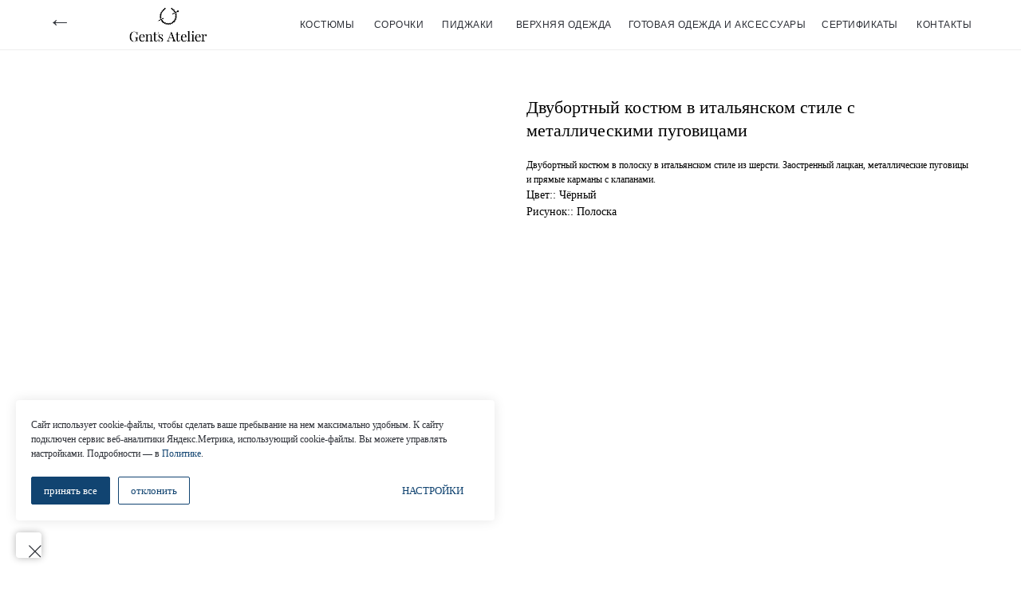

--- FILE ---
content_type: text/html; charset=UTF-8
request_url: https://gasuits.com/tproduct/248472141-863510739531-dvubortnii-kostyum-v-italyanskom-stile-s
body_size: 59875
content:
<!DOCTYPE html> <html> <head> <meta charset="utf-8" /> <meta http-equiv="Content-Type" content="text/html; charset=utf-8" /> <meta name="viewport" content="width=device-width, initial-scale=1.0" /> <meta name="yandex-verification" content="8d7616b603e59d72" /> <!--metatextblock-->
<title>Двубортный костюм в итальянском стиле с металлическими пуговицами - пошив мужских костюмов на заказ в Спб</title>
<meta name="description" content="Двубортный костюм в полоску в итальянском стиле из шерсти. Заостренный лацкан, металлические пуговицы и прямые карманы с клапанами. Gent&#039;s Atelier осуществляет мужского костюма на заказ в Спб по выгодным ценам">
<meta name="keywords" content="">
<meta property="og:title" content="Двубортный костюм в итальянском стиле с металлическими пуговицами - пошив мужских костюмов на заказ в Спб" />
<meta property="og:description" content="Двубортный костюм в полоску в итальянском стиле из шерсти. Заостренный лацкан, металлические пуговицы и прямые карманы с клапанами. Gent&#039;s Atelier осуществляет мужского костюма на заказ в Спб по выгодным ценам" />
<meta property="og:type" content="website" />
<meta property="og:url" content="https://gasuits.com/tproduct/248472141-863510739531-dvubortnii-kostyum-v-italyanskom-stile-s" />
<meta property="og:image" content="https://static.tildacdn.com/stor3232-6139-4465-b739-616663633638/42669313.jpg" />
<link rel="canonical" href="https://gasuits.com/tproduct/248472141-863510739531-dvubortnii-kostyum-v-italyanskom-stile-s" />
<!--/metatextblock--> <meta name="format-detection" content="telephone=no" /> <meta http-equiv="x-dns-prefetch-control" content="on"> <link rel="dns-prefetch" href="https://ws.tildacdn.com"> <link rel="dns-prefetch" href="https://static.tildacdn.com"> <link rel="dns-prefetch" href="https://fonts.tildacdn.com"> <link rel="icon" type="image/svg+xml" sizes="any" href="https://static.tildacdn.com/tild6134-3961-4965-a239-306437373133/favicon.svg"> <link rel="icon" type="image/png" sizes="32x32" href="https://static.tildacdn.com/tild3264-6537-4132-b865-666366306662/Gents_Atelier_logos-.png"/> <!-- Assets --> <script src="https://neo.tildacdn.com/js/tilda-fallback-1.0.min.js" async charset="utf-8"></script> <link rel="stylesheet" href="https://static.tildacdn.com/css/tilda-grid-3.0.min.css" type="text/css" media="all" onerror="this.loaderr='y';"/> <link rel="stylesheet" href="https://static.tildacdn.com/ws/project553063/tilda-blocks-page71665679.min.css?t=1769768526" type="text/css" media="all" onerror="this.loaderr='y';" /><link rel="stylesheet" href="https://static.tildacdn.com/ws/project553063/tilda-blocks-page2339081.min.css?t=1769768526" type="text/css" media="all" onerror="this.loaderr='y';" /><link rel="stylesheet" href="https://static.tildacdn.com/ws/project553063/tilda-blocks-page8452478.min.css?t=1769768514" type="text/css" media="all" onerror="this.loaderr='y';" /> <link rel="stylesheet" href="https://static.tildacdn.com/css/tilda-animation-2.0.min.css" type="text/css" media="all" onerror="this.loaderr='y';" /> <link rel="stylesheet" href="https://static.tildacdn.com/css/tilda-popup-1.1.min.css" type="text/css" media="print" onload="this.media='all';" onerror="this.loaderr='y';" /> <noscript><link rel="stylesheet" href="https://static.tildacdn.com/css/tilda-popup-1.1.min.css" type="text/css" media="all" /></noscript> <link rel="stylesheet" href="https://static.tildacdn.com/css/tilda-forms-1.0.min.css" type="text/css" media="all" onerror="this.loaderr='y';" /> <link rel="stylesheet" href="https://static.tildacdn.com/css/tilda-cards-1.0.min.css" type="text/css" media="all" onerror="this.loaderr='y';" /> <link rel="stylesheet" href="https://static.tildacdn.com/css/tilda-slds-1.4.min.css" type="text/css" media="print" onload="this.media='all';" onerror="this.loaderr='y';" /> <noscript><link rel="stylesheet" href="https://static.tildacdn.com/css/tilda-slds-1.4.min.css" type="text/css" media="all" /></noscript> <link rel="stylesheet" href="https://static.tildacdn.com/css/tilda-catalog-1.1.min.css" type="text/css" media="print" onload="this.media='all';" onerror="this.loaderr='y';" /> <noscript><link rel="stylesheet" href="https://static.tildacdn.com/css/tilda-catalog-1.1.min.css" type="text/css" media="all" /></noscript> <link rel="stylesheet" href="https://static.tildacdn.com/css/tilda-catalog-filters-1.0.min.css" type="text/css" media="all" onerror="this.loaderr='y';" /> <link rel="stylesheet" href="https://static.tildacdn.com/css/tilda-menusub-1.0.min.css" type="text/css" media="print" onload="this.media='all';" onerror="this.loaderr='y';" /> <noscript><link rel="stylesheet" href="https://static.tildacdn.com/css/tilda-menusub-1.0.min.css" type="text/css" media="all" /></noscript> <link rel="stylesheet" href="https://static.tildacdn.com/css/tilda-menu-widgeticons-1.0.min.css" type="text/css" media="all" onerror="this.loaderr='y';" /> <link rel="stylesheet" href="https://static.tildacdn.com/css/tilda-zoom-2.0.min.css" type="text/css" media="print" onload="this.media='all';" onerror="this.loaderr='y';" /> <noscript><link rel="stylesheet" href="https://static.tildacdn.com/css/tilda-zoom-2.0.min.css" type="text/css" media="all" /></noscript> <link rel="stylesheet" href="https://fonts.googleapis.com/css2?family=Playfair+Display:wght@400;600;700&family=Manrope:wght@300;400;600;700" type="text/css" /> <script type="text/javascript">TildaFonts=["167","168","169","170"];</script> <script type="text/javascript" src="https://static.tildacdn.com/js/tilda-fonts.min.js" charset="utf-8" onerror="this.loaderr='y';"></script> <script nomodule src="https://static.tildacdn.com/js/tilda-polyfill-1.0.min.js" charset="utf-8"></script> <script type="text/javascript">function t_onReady(func) {if(document.readyState!='loading') {func();} else {document.addEventListener('DOMContentLoaded',func);}}
function t_onFuncLoad(funcName,okFunc,time) {if(typeof window[funcName]==='function') {okFunc();} else {setTimeout(function() {t_onFuncLoad(funcName,okFunc,time);},(time||100));}}function t_throttle(fn,threshhold,scope) {return function() {fn.apply(scope||this,arguments);};}function t396_initialScale(t){var e=document.getElementById("rec"+t);if(e){var i=e.querySelector(".t396__artboard");if(i){window.tn_scale_initial_window_width||(window.tn_scale_initial_window_width=document.documentElement.clientWidth);var a=window.tn_scale_initial_window_width,r=[],n,l=i.getAttribute("data-artboard-screens");if(l){l=l.split(",");for(var o=0;o<l.length;o++)r[o]=parseInt(l[o],10)}else r=[320,480,640,960,1200];for(var o=0;o<r.length;o++){var d=r[o];a>=d&&(n=d)}var _="edit"===window.allrecords.getAttribute("data-tilda-mode"),c="center"===t396_getFieldValue(i,"valign",n,r),s="grid"===t396_getFieldValue(i,"upscale",n,r),w=t396_getFieldValue(i,"height_vh",n,r),g=t396_getFieldValue(i,"height",n,r),u=!!window.opr&&!!window.opr.addons||!!window.opera||-1!==navigator.userAgent.indexOf(" OPR/");if(!_&&c&&!s&&!w&&g&&!u){var h=parseFloat((a/n).toFixed(3)),f=[i,i.querySelector(".t396__carrier"),i.querySelector(".t396__filter")],v=Math.floor(parseInt(g,10)*h)+"px",p;i.style.setProperty("--initial-scale-height",v);for(var o=0;o<f.length;o++)f[o].style.setProperty("height","var(--initial-scale-height)");t396_scaleInitial__getElementsToScale(i).forEach((function(t){t.style.zoom=h}))}}}}function t396_scaleInitial__getElementsToScale(t){return t?Array.prototype.slice.call(t.children).filter((function(t){return t&&(t.classList.contains("t396__elem")||t.classList.contains("t396__group"))})):[]}function t396_getFieldValue(t,e,i,a){var r,n=a[a.length-1];if(!(r=i===n?t.getAttribute("data-artboard-"+e):t.getAttribute("data-artboard-"+e+"-res-"+i)))for(var l=0;l<a.length;l++){var o=a[l];if(!(o<=i)&&(r=o===n?t.getAttribute("data-artboard-"+e):t.getAttribute("data-artboard-"+e+"-res-"+o)))break}return r}window.TN_SCALE_INITIAL_VER="1.0",window.tn_scale_initial_window_width=null;if(navigator.userAgent.indexOf('Android')!==-1) {var l=document.createElement('link');l.rel='stylesheet';l.href='https://static.tildacdn.com/css/fonts-georgia.css';l.media='all';document.getElementsByTagName('head')[0].appendChild(l);}</script> <script src="https://static.tildacdn.com/js/jquery-1.10.2.min.js" charset="utf-8" onerror="this.loaderr='y';"></script> <script src="https://static.tildacdn.com/js/tilda-scripts-3.0.min.js" charset="utf-8" defer onerror="this.loaderr='y';"></script> <script src="https://static.tildacdn.com/ws/project553063/tilda-blocks-page71665679.min.js?t=1769768526" onerror="this.loaderr='y';"></script><script src="https://static.tildacdn.com/ws/project553063/tilda-blocks-page2339081.min.js?t=1769768526" onerror="this.loaderr='y';"></script><script src="https://static.tildacdn.com/ws/project553063/tilda-blocks-page8452478.min.js?t=1769768514" charset="utf-8" onerror="this.loaderr='y';"></script> <script src="https://static.tildacdn.com/js/tilda-lazyload-1.0.min.js" charset="utf-8" async onerror="this.loaderr='y';"></script> <script src="https://static.tildacdn.com/js/tilda-animation-2.0.min.js" charset="utf-8" async onerror="this.loaderr='y';"></script> <script src="https://static.tildacdn.com/js/tilda-zero-1.1.min.js" charset="utf-8" async onerror="this.loaderr='y';"></script> <script src="https://static.tildacdn.com/js/tilda-popup-1.0.min.js" charset="utf-8" async onerror="this.loaderr='y';"></script> <script src="https://static.tildacdn.com/js/tilda-forms-1.0.min.js" charset="utf-8" async onerror="this.loaderr='y';"></script> <script src="https://static.tildacdn.com/js/tilda-cards-1.0.min.js" charset="utf-8" async onerror="this.loaderr='y';"></script> <script src="https://static.tildacdn.com/js/hammer.min.js" charset="utf-8" async onerror="this.loaderr='y';"></script> <script src="https://static.tildacdn.com/js/tilda-slds-1.4.min.js" charset="utf-8" async onerror="this.loaderr='y';"></script> <script src="https://static.tildacdn.com/js/tilda-products-1.0.min.js" charset="utf-8" async onerror="this.loaderr='y';"></script> <script src="https://static.tildacdn.com/js/tilda-catalog-1.1.min.js" charset="utf-8" async onerror="this.loaderr='y';"></script> <script src="https://static.tildacdn.com/js/masonry-imagesloaded.min.js" charset="utf-8" async onerror="this.loaderr='y';"></script> <script src="https://static.tildacdn.com/js/tilda-submenublocks-1.0.min.js" charset="utf-8" async onerror="this.loaderr='y';"></script> <script src="https://static.tildacdn.com/js/tilda-menusub-1.0.min.js" charset="utf-8" async onerror="this.loaderr='y';"></script> <script src="https://static.tildacdn.com/js/tilda-menu-1.0.min.js" charset="utf-8" async onerror="this.loaderr='y';"></script> <script src="https://static.tildacdn.com/js/tilda-menu-widgeticons-1.0.min.js" charset="utf-8" async onerror="this.loaderr='y';"></script> <script src="https://static.tildacdn.com/js/tilda-map-1.0.min.js" charset="utf-8" async onerror="this.loaderr='y';"></script> <script src="https://static.tildacdn.com/js/tilda-animation-sbs-1.0.min.js" charset="utf-8" async onerror="this.loaderr='y';"></script> <script src="https://static.tildacdn.com/js/tilda-zoom-2.0.min.js" charset="utf-8" async onerror="this.loaderr='y';"></script> <script src="https://static.tildacdn.com/js/tilda-zero-scale-1.0.min.js" charset="utf-8" async onerror="this.loaderr='y';"></script> <script src="https://static.tildacdn.com/js/tilda-skiplink-1.0.min.js" charset="utf-8" async onerror="this.loaderr='y';"></script> <script src="https://static.tildacdn.com/js/tilda-events-1.0.min.js" charset="utf-8" async onerror="this.loaderr='y';"></script> <!-- nominify begin --><script>
// Немедленно определяем jq_144 при загрузке скрипта
(function() {
    // Функция, которая будет периодически проверять наличие jQuery и создавать jq_144
    function defineJq144() {
        if (typeof jQuery !== 'undefined') {
            window.jq_144 = jQuery;
            console.log('jq_144 defined proactively using jQuery ' + jQuery.fn.jquery);
            return true;
        }
        return false;
    }
    
    // Пробуем определить сразу
    if (!defineJq144()) {
        // Если jQuery еще не загружен, ставим проверку каждые 10 мс
        var interval = setInterval(function() {
            if (defineJq144()) {
                clearInterval(interval);
            }
        }, 10);
        
        // На всякий случай устанавливаем обработчик DOMContentLoaded
        document.addEventListener('DOMContentLoaded', function() {
            defineJq144();
            clearInterval(interval);
        });
    }
})();
</script> <script>
(function () {
function ChangeLinkWA() {
this.text = "Добрый день! Проконсультируйте меня, пожалуйста, по вопросам индивидуального пошива. Номер моей заявки: {wz_metric}";
this.cookieSource = "roistat_visit";
}

ChangeLinkWA.prototype.editLink = function (url, id) {
if (
decodeURIComponent(url.split("text=")[1]) ===
this.text.replace(/{wz_metric}/gi, id)
)
return;
var regexNumberPhone = /\d+/;
if (!regexNumberPhone.test(url)) return;
var phone = url.match(regexNumberPhone)[0];
var host = url.split(phone)[0];
var newUrl =
host === "https://wa.me/"
? host.toString()+phone.toString()+"?text="+(this.text.replace(/{wz_metric}/gi, id))
: host.toString()+phone.toString()+"&text="+(this.text.replace(/{wz_metric}/gi, id));
return newUrl;
};

ChangeLinkWA.prototype.getCookie = function (name) {
var cookie = document.cookie;
var matches = cookie.match(
new RegExp(
"(?:^|; )"+(name.replace(/([.$?*|{}()[]\/+^])/g, "\\$1"))+"=([^;]*)"
)
);
return matches ? decodeURIComponent(matches[1]) : undefined;
};

ChangeLinkWA.prototype.censusLinks = function () {
var links = document.querySelectorAll(
'[href*="//wa.me"], [href*="//api.whatsapp.com/send"], [href*="//web.whatsapp.com/send"], [href^="whatsapp://send"]'
);
var id = this.getCookie(this.cookieSource);
var that = this;
links.forEach(function (link) {
var newLink = that.editLink(link.href, id);
if (newLink) link.href = newLink;
});
};

window.addEventListener("DOMContentLoaded", function () {
if (!(window.__wz_scripts && window.__wz_scripts.scriptsChangeLinkWA)) {
if (!window.__wz_scripts) window.__wz_scripts = {};
window.__wz_scripts.scriptsChangeLinkWA = new ChangeLinkWA();
var interval = setInterval(function () {
var id = window.__wz_scripts.scriptsChangeLinkWA.getCookie(
window.__wz_scripts.scriptsChangeLinkWA.cookieSource
);
if (id) {
clearInterval(interval);
window.__wz_scripts.scriptsChangeLinkWA.censusLinks();
}
}, 200);
}
});
})();
</script> <meta name="mailru-domain" content="v3WNcsk92OD8I9Oa" /> <script>
if (window.top !== window.self && /^https?:\/\/([^\/]+\.)?(webvisor\.com|metri[ck]a\.yandex\.(com|ru|by|com\.tr))\//.test(document.referrer)) {
    // Разрешаем открытие в iframe для Яндекс.Метрики
    var metaTag = document.querySelector('meta[http-equiv="X-Frame-Options"]');
    if (metaTag) {
        metaTag.parentNode.removeChild(metaTag);
    }
}
</script> <!-- Yandex.Metrika counter --> <script type="text/javascript">
    (function(m,e,t,r,i,k,a){
        m[i]=m[i]||function(){(m[i].a=m[i].a||[]).push(arguments)};
        m[i].l=1*new Date();
        for (var j = 0; j < document.scripts.length; j++) {if (document.scripts[j].src === r) { return; }}
        k=e.createElement(t),a=e.getElementsByTagName(t)[0],k.async=1,k.src=r,a.parentNode.insertBefore(k,a)
    })(window, document,'script','https://mc.yandex.ru/metrika/tag.js', 'ym');

    ym(22775260, 'init', {webvisor:true, clickmap:true, accurateTrackBounce:true, trackLinks:true});
</script> <noscript><div><img src="https://mc.yandex.ru/watch/22775260" style="position:absolute; left:-9999px;" alt="" /></div></noscript> <!-- /Yandex.Metrika counter --> <!-- Google Analytics (UA) (consent-based, delayed) --> <script type="text/plain" data-tilda-cookie-type="analytics">
  setTimeout(function () {
    (function(i,s,o,g,r,a,m){
      i['GoogleAnalyticsObject']=r;
      i[r]=i[r]||function(){ (i[r].q=i[r].q||[]).push(arguments); };
      i[r].l=1*new Date();
      a=s.createElement(o); m=s.getElementsByTagName(o)[0];
      a.async=1;
      a.src=g;
      m.parentNode.insertBefore(a,m);
    })(window, document, 'script', 'https://www.google-analytics.com/analytics.js', 'ga');

    ga('create', 'UA-50120031-1', 'auto');
    ga('send', 'pageview');
  }, 2500);
</script> <!-- Google Tag Manager (consent-based, delayed) --> <script type="text/plain" data-tilda-cookie-type="analytics">
  setTimeout(function () {
    (function(w,d,s,l,i){
      w[l]=w[l]||[];
      w[l].push({'gtm.start': new Date().getTime(), event:'gtm.js'});
      var f=d.getElementsByTagName(s)[0],
          j=d.createElement(s),
          dl=l!='dataLayer' ? '&l='+l : '';
      j.async=true;
      j.src='https://www.googletagmanager.com/gtm.js?id=GTM-KN5B3M2'+dl;
      f.parentNode.insertBefore(j,f);
    })(window,document,'script','dataLayer','GTM-KN5B3M2');
  }, 2500);
</script> <!-- nominify end --><!-- nominify begin --><!-- Marquiz script start --> <script>
(function(w, d, s, o){
  var j = d.createElement(s); j.async = true; j.src = '//script.marquiz.ru/v2.js';j.onload = function() {
    if (document.readyState !== 'loading') Marquiz.init(o);
    else document.addEventListener("DOMContentLoaded", function() {
      Marquiz.init(o);
    });
  };
  d.head.insertBefore(j, d.head.firstElementChild);
})(window, document, 'script', {
    host: '//quiz.marquiz.ru',
    region: 'eu',
    id: '61eea8d08ddcb3003fe27d6c',
    autoOpen: false,
    autoOpenFreq: 'once',
    openOnExit: false,
    disableOnMobile: false
  }
);
</script> <!-- Marquiz script end --> <script type="application/ld+json">
{
	"@context": "http://schema.org/",
	"@type": "FAQPage",
	"mainEntity": [
		{
			"@type": "Question",
			"name": "Где происходит пошив?",
			"acceptedAnswer": {
				"@type": "Answer",
				"text": "Сначала на консультации со стилистом вы продумываете детали изделия и его декоративные элементы, после чего замерщик сразу снимает с вас мерки. Спустя месяц мы приглашаем вас на первую примерку готового изделия. Если требуется, мы производим корректировки и приглашаем вас на вторую примерку."
			}
		},
		{
			"@type": "Question",
			"name": "Какая у вас технология пошива?",
			"acceptedAnswer": {
				"@type": "Answer",
				"text": "Bespoke и Made to measure."
			}
		},
		{
			"@type": "Question",
			"name": "Где шьете костюмы?",
			"acceptedAnswer": {
				"@type": "Answer",
				"text": "В зависимости от выбранной технологии пошива и ткани, костюм будет сшит в Санкт-Петербурге или на фабриках в Азии."
			}
		},
		{
			"@type": "Question",
			"name": "Как долго шьете костюм?",
			"acceptedAnswer": {
				"@type": "Answer",
				"text": "35 дней до первой примерки и 1-2 недели на финальные корректировки. Такие сроки действуют на все типы пошива - костюм, сорочка, пиджак, пальто и тд."
			}
		},
		{
			"@type": "Question",
			"name": "Можно ли сшить костюм быстрее?",
			"acceptedAnswer": {
				"@type": "Answer",
				"text": "Да, у нас есть услуга экспресс-пошива: 25 дней шьем + 1 неделю берем на корректировки при необходимости. Доплата к заказу костюма за экспресс-формат: 10 000 руб."
			}
		},
		{
			"@type": "Question",
			"name": "Сколько стоит пошив хорошего костюма?",
			"acceptedAnswer": {
				"@type": "Answer",
				"text": "Пошив костюма у наших мастеров от 44900 р., средняя цена от 50000 р. до 70000 р., в зависимости от ткани."
			}
		},
		{
			"@type": "Question",
			"name": "Какая гарантия на пошив?",
			"acceptedAnswer": {
				"@type": "Answer",
				"text": "Гарантия на нашу работу 6 месяцев, течение которых вы можете бесплатно заехать к нам и внести корректировки, если немного похудели, например, или как-то иначе поменялись в параметрах."
			}
		},
		{
			"@type": "Question",
			"name": "От чего зависит цена костюма?",
			"acceptedAnswer": {
				"@type": "Answer",
				"text": "Цена зависит только от выбранной ткани."
			}
		},
		{
			"@type": "Question",
			"name": "Ваши костюмы клеевые или прошивные? Есть ли у вас канва?",
			"acceptedAnswer": {
				"@type": "Answer",
				"text": "Да, у нас есть канва. Шьем по технологии Half Canvas и Full Canvas. Клеевые костюмы не делаем."
			}
		},
		{
			"@type": "Question",
			"name": "Что входит в стоимость пошива костюма?",
			"acceptedAnswer": {
				"@type": "Answer",
				"text": "В изначальную цену включено все - пошив, ткань, фурнитура, чехол и плечики."
			}
		},
		{
			"@type": "Question",
			"name": "Если костюм нужен к мероприятию, когда пора его заказывать?",
			"acceptedAnswer": {
				"@type": "Answer",
				"text": "Мы рекомендуем обращаться за пошивом за 1,5-2 месяца до мероприятия, чтобы в спокойном темпе обсудить все детали, сшить костюм и провести дополнительные примерки, если они вам потребуются. Так вы точно будете спокойны, что мы все успеем, и заранее сможете быть уверены, что готовы к важному событию."
			}
		},
		{
			"@type": "Question",
			"name": "Какие есть способы оплаты заказа костюма?",
			"acceptedAnswer": {
				"@type": "Answer",
				"text": "Принимаем любые способы оплаты: наличные, карта, безналичный расчет от юридических лиц."
			}
		},
		{
			"@type": "Question",
			"name": "Как записаться на снятие мерок и заказать костюм?",
			"acceptedAnswer": {
				"@type": "Answer",
				"text": "Позвоните нам или закажите звонок, мы свяжемся и назначим встречу в ателье."
			}
		},
		{
			"@type": "Question",
			"name": "Из каких тканей шьете? Есть ли у вас Harris Tweed, Vitale Barberis Canonico?",
			"acceptedAnswer": {
				"@type": "Answer",
				"text": "У нас в каталогах представлено более 18 000 видов европейских тканей, в том числе Harris Tweed, Vitale Barberis Canonico, Huddersfield, Scabal, Ermenegildo Zegna, Holland and Sherry и др. Также, есть большой ассортимент азиатских материалов, например, премиальный азиатский бренд Dino Filarte. Сможем найти именно то, что подойдет под ваш костюм."
			}
		},
		{
			"@type": "Question",
			"name": "В какие дни работаете? Можно приехать без записи?",
			"acceptedAnswer": {
				"@type": "Answer",
				"text": "Мы работаем ежедневно без выходных и праздничных дней с 10 до 22. Желательно приехать к нам по предварительной записи, чтобы с вами лично и индивидуально смог пообщаться стилист, провести экскурсию, показать ткани, ответить на все ваши вопросы."
			}
		}
	]
}
</script> <!-- nominify end --><script type="text/javascript">window.dataLayer=window.dataLayer||[];</script> <script type="text/javascript">(function() {if((/bot|google|yandex|baidu|bing|msn|duckduckbot|teoma|slurp|crawler|spider|robot|crawling|facebook/i.test(navigator.userAgent))===false&&typeof(sessionStorage)!='undefined'&&sessionStorage.getItem('visited')!=='y'&&document.visibilityState){var style=document.createElement('style');style.type='text/css';style.innerHTML='@media screen and (min-width: 980px) {.t-records {opacity: 0;}.t-records_animated {-webkit-transition: opacity ease-in-out .2s;-moz-transition: opacity ease-in-out .2s;-o-transition: opacity ease-in-out .2s;transition: opacity ease-in-out .2s;}.t-records.t-records_visible {opacity: 1;}}';document.getElementsByTagName('head')[0].appendChild(style);function t_setvisRecs(){var alr=document.querySelectorAll('.t-records');Array.prototype.forEach.call(alr,function(el) {el.classList.add("t-records_animated");});setTimeout(function() {Array.prototype.forEach.call(alr,function(el) {el.classList.add("t-records_visible");});sessionStorage.setItem("visited","y");},400);}
document.addEventListener('DOMContentLoaded',t_setvisRecs);}})();</script></head> <body class="t-body" style="margin:0;"> <!--allrecords--> <div id="allrecords" class="t-records" data-product-page="y" data-hook="blocks-collection-content-node" data-tilda-project-id="553063" data-tilda-page-id="8452478" data-tilda-formskey="8ccb26f9b4547e58e05ba8295d6c01f6" data-tilda-lazy="yes" data-tilda-root-zone="com" data-tilda-project-headcode="yes" data-tilda-page-headcode="yes" data-tilda-ts="y" data-tilda-project-country="RU">
<!-- PRODUCT START -->

                




<!-- product header -->
<!--header-->
<div id="t-header" class="t-records" data-hook="blocks-collection-content-node" data-tilda-project-id="553063" data-tilda-page-id="71665679" data-tilda-page-alias="temp-menu-catalog" data-tilda-formskey="8ccb26f9b4547e58e05ba8295d6c01f6" data-tilda-lazy="yes" data-tilda-root-zone="one"  data-tilda-project-headcode="yes"  data-tilda-ts="y"    data-tilda-project-country="RU">

    <div id="rec1154375576" class="r t-rec" style=" " data-animationappear="off" data-record-type="396"      >
<!-- T396 -->
<style>#rec1154375576 .t396__artboard {position: fixed;width: 100%;left: 0;top: 0;z-index: 990;}#rec1154375576 .t396__artboard {height: 64px; background-color: #ffffff; }#rec1154375576 .t396__filter {height: 64px;    }#rec1154375576 .t396__carrier{height: 64px;background-position: center center;background-attachment: scroll;background-size: cover;background-repeat: no-repeat;}@media screen and (max-width: 1199px) {#rec1154375576 .t396__artboard,#rec1154375576 .t396__filter,#rec1154375576 .t396__carrier {height: 64px;}#rec1154375576 .t396__filter {}#rec1154375576 .t396__carrier {background-attachment: scroll;}}@media screen and (max-width: 959px) {#rec1154375576 .t396__artboard,#rec1154375576 .t396__filter,#rec1154375576 .t396__carrier {height: 54px;}#rec1154375576 .t396__filter {}#rec1154375576 .t396__carrier {background-attachment: scroll;}}@media screen and (max-width: 639px) {#rec1154375576 .t396__artboard,#rec1154375576 .t396__filter,#rec1154375576 .t396__carrier {height: 40px;}#rec1154375576 .t396__filter {}#rec1154375576 .t396__carrier {background-attachment: scroll;}}@media screen and (max-width: 479px) {#rec1154375576 .t396__artboard,#rec1154375576 .t396__filter,#rec1154375576 .t396__carrier {height: 40px;}#rec1154375576 .t396__filter {}#rec1154375576 .t396__carrier {background-attachment: scroll;}}#rec1154375576 .tn-elem[data-elem-id="1752258200174"] {
  z-index: 3;
  top:  9px;;
  left:  calc(50% - 50px + -430px);;
  width: 100px;
  height: 46px;
}
#rec1154375576 .tn-elem[data-elem-id="1752258200174"] .tn-atom {
  border-radius: 0px 0px 0px 0px;
  background-position: center center;
  background-size: cover;
  background-repeat: no-repeat;
  border-width: var(--t396-borderwidth, 0);
  border-style: var(--t396-borderstyle, solid);
  border-color: var(--t396-bordercolor, transparent);
  transition: background-color var(--t396-speedhover,0s) ease-in-out, color var(--t396-speedhover,0s) ease-in-out, border-color var(--t396-speedhover,0s) ease-in-out, box-shadow var(--t396-shadowshoverspeed,0.2s) ease-in-out;
}
@media screen and (max-width: 1199px) {
  #rec1154375576 .tn-elem[data-elem-id="1752258200174"] {
    display: table;
    top:  9px;;
    left:  calc(50% - 50px + -337px);;
    width: 108px;
    height: 46px;
  }
}
@media screen and (max-width: 959px) {
  #rec1154375576 .tn-elem[data-elem-id="1752258200174"] {
    display: table;
    top:  4px;;
    left:  calc(50% - 50px + 0px);;
    width: 102px;
    height: 46px;
  }
}
@media screen and (max-width: 639px) {
  #rec1154375576 .tn-elem[data-elem-id="1752258200174"] {
    display: table;
    top:  4px;;
    left:  calc(50% - 50px + 0px);;
    width: 68px;
    height: 32px;
  }
}
@media screen and (max-width: 479px) {
  #rec1154375576 .tn-elem[data-elem-id="1752258200174"] {
    display: table;
  }
}#rec1154375576 .tn-elem[data-elem-id="1681906469962"] {
  color: #2d3037;
  text-align: center;
  z-index: 3;
  top:  25px;;
  left:  calc(50% - 34.5px + -230px);;
  width: auto;
  height: auto;
}
#rec1154375576 .tn-elem[data-elem-id="1681906469962"] .tn-atom {
  vertical-align: middle;
  white-space: nowrap;
  color: #2d3037;
  font-size: 12px;
  font-family: 'Circe', Arial,sans-serif;
  line-height: 1.15;
  font-weight: 400;
  letter-spacing: 0.5px;
  text-transform: uppercase;
  background-position: center center;
  border-width: var(--t396-borderwidth, 0);
  border-style: var(--t396-borderstyle, solid);
  border-color: var(--t396-bordercolor, transparent);
  transition: background-color var(--t396-speedhover,0s) ease-in-out, color var(--t396-speedhover,0s) ease-in-out, border-color var(--t396-speedhover,0s) ease-in-out, box-shadow var(--t396-shadowshoverspeed,0.2s) ease-in-out;
  text-shadow: var(--t396-shadow-text-x, 0px) var(--t396-shadow-text-y, 0px) var(--t396-shadow-text-blur, 0px) rgba(var(--t396-shadow-text-color), var(--t396-shadow-text-opacity, 100%));
}
@media screen and (max-width: 1199px) {
  #rec1154375576 .tn-elem[data-elem-id="1681906469962"] {
    display: table;
    top:  25px;;
    left:  calc(50% - 34.5px + -197px);;
    width: auto;
    height: auto;
  }
  #rec1154375576 .tn-elem[data-elem-id="1681906469962"] .tn-atom {
    vertical-align: middle;
    white-space: nowrap;
    background-size: cover;
  }
}
@media screen and (max-width: 959px) {
  #rec1154375576 .tn-elem[data-elem-id="1681906469962"] {
    display: table;
    top:  -133px;;
    left:  calc(50% - 34.5px + -437px);;
    width: 69px;
    height: auto;
  }
}
@media screen and (max-width: 639px) {
  #rec1154375576 .tn-elem[data-elem-id="1681906469962"] {
    display: table;
    height: auto;
  }
}
@media screen and (max-width: 479px) {
  #rec1154375576 .tn-elem[data-elem-id="1681906469962"] {
    display: table;
    height: auto;
  }
}        #rec1154375576 .tn-group[data-group-id="175225726366547730"] {z-index: 3;position: absolute;top: 12px;left: calc(50% - 600px + 20px);width: 40px;height: 40px;flex-grow: ;flex-shrink: ;flex-basis: ;}#rec1154375576 .tn-group[data-group-id="175225726366547730"] #molecule-175225726366547730 {width: 100%;height: 100%;position: relative;display: flex;overflow: visible visible;flex-direction: row;column-gap: 0px;align-items: flex-start;justify-content: flex-start;align-content: flex-start;padding: 0px 0px 0px 0px ;border-color:  transparent ;border-style:  solid ;box-sizing: border-box;border-radius: 0px;opacity: 1;transition: background-color var(--t396-speedhover,0s) ease-in-out,color var(--t396-speedhover,0s) ease-in-out,border-color var(--t396-speedhover,0s) ease-in-out,box-shadow var(--t396-shadowshoverspeed,0.2s) ease-in-out;}@media screen and (max-width: 1199px) {#rec1154375576 .tn-group[data-group-id="175225726366547730"] {display: flex;top: 22px;left: calc(50% - 480px + 10px);width: 40px;height: 20px;}#rec1154375576 .tn-group[data-group-id="175225726366547730"] #molecule-175225726366547730 {display: flex;}}@media screen and (max-width: 959px) {#rec1154375576 .tn-group[data-group-id="175225726366547730"] {display: flex;top: 5px;height: 40px;}#rec1154375576 .tn-group[data-group-id="175225726366547730"] #molecule-175225726366547730 {display: flex;align-items: center;}}@media screen and (max-width: 639px) {#rec1154375576 .tn-group[data-group-id="175225726366547730"] {display: flex;top: -2px;}#rec1154375576 .tn-group[data-group-id="175225726366547730"] #molecule-175225726366547730 {display: flex;}}@media screen and (max-width: 479px) {#rec1154375576 .tn-group[data-group-id="175225726366547730"] {display: flex;top: -1px;left: calc(50% - 160px + 10px);}#rec1154375576 .tn-group[data-group-id="175225726366547730"] #molecule-175225726366547730 {display: flex;}}#rec1154375576 .tn-elem[data-elem-id="1752256859156"] {
  color: #2d3037;
  text-align: center;
  z-index: 3;
  top: 0px;
  left: 0px;
  width: auto;
  flex-shrink: 0;
  height: auto;
  margin: 0 0 0 0;
}
#rec1154375576 .tn-elem[data-elem-id="1752256859156"] .tn-atom {
  vertical-align: middle;
  white-space: nowrap;
  color: #2d3037;
  font-size: 30px;
  font-family: 'Georgia', serif;
  line-height: 1;
  font-weight: 100;
  letter-spacing: 0.5px;
  text-transform: uppercase;
  background-position: center center;
  border-width: var(--t396-borderwidth, 0);
  border-style: var(--t396-borderstyle, solid);
  border-color: var(--t396-bordercolor, transparent);
  transition: background-color var(--t396-speedhover,0s) ease-in-out, color var(--t396-speedhover,0s) ease-in-out, border-color var(--t396-speedhover,0s) ease-in-out, box-shadow var(--t396-shadowshoverspeed,0.2s) ease-in-out;
  text-shadow: var(--t396-shadow-text-x, 0px) var(--t396-shadow-text-y, 0px) var(--t396-shadow-text-blur, 0px) rgba(var(--t396-shadow-text-color), var(--t396-shadow-text-opacity, 100%));
}
@media screen and (max-width: 1199px) {
  #rec1154375576 .tn-elem[data-elem-id="1752256859156"] {
    display: table;
    top: 0px;
    left: 0px;
    width: auto;
    height: auto;
    flex-shrink: 0;
    margin: 0 0 0 0;
  }
  #rec1154375576 .tn-elem[data-elem-id="1752256859156"] .tn-atom {
    vertical-align: middle;
    white-space: nowrap;
    background-size: cover;
  }
}
@media screen and (max-width: 959px) {
  #rec1154375576 .tn-elem[data-elem-id="1752256859156"] {
    display: table;
    top: 5px;
    width: auto;
    height: auto;
    flex-shrink: 0;
  }
  #rec1154375576 .tn-elem[data-elem-id="1752256859156"] .tn-atom {
    font-size: 30px;
    background-size: cover;
  }
}
@media screen and (max-width: 639px) {
  #rec1154375576 .tn-elem[data-elem-id="1752256859156"] {
    display: table;
    top: 5px;
    width: auto;
    height: auto;
    flex-shrink: 0;
  }
}
@media screen and (max-width: 479px) {
  #rec1154375576 .tn-elem[data-elem-id="1752256859156"] {
    display: table;
    top: 5px;
    left: 0px;
    width: auto;
    height: auto;
    flex-shrink: 0;
  }
  #rec1154375576 .tn-elem[data-elem-id="1752256859156"] .tn-atom {
    font-size: 30px;
    background-size: cover;
  }
}#rec1154375576 .tn-elem[data-elem-id="1681821390795"] {
  color: #2d3037;
  text-align: center;
  z-index: 3;
  top:  25px;;
  left:  calc(50% - 31.5px + -140px);;
  width: auto;
  height: auto;
}
#rec1154375576 .tn-elem[data-elem-id="1681821390795"] .tn-atom {
  vertical-align: middle;
  white-space: nowrap;
  color: #2d3037;
  font-size: 12px;
  font-family: 'Circe', Arial,sans-serif;
  line-height: 1.15;
  font-weight: 400;
  letter-spacing: 0.5px;
  text-transform: uppercase;
  background-position: center center;
  border-width: var(--t396-borderwidth, 0);
  border-style: var(--t396-borderstyle, solid);
  border-color: var(--t396-bordercolor, transparent);
  transition: background-color var(--t396-speedhover,0s) ease-in-out, color var(--t396-speedhover,0s) ease-in-out, border-color var(--t396-speedhover,0s) ease-in-out, box-shadow var(--t396-shadowshoverspeed,0.2s) ease-in-out;
  text-shadow: var(--t396-shadow-text-x, 0px) var(--t396-shadow-text-y, 0px) var(--t396-shadow-text-blur, 0px) rgba(var(--t396-shadow-text-color), var(--t396-shadow-text-opacity, 100%));
}
@media screen and (max-width: 1199px) {
  #rec1154375576 .tn-elem[data-elem-id="1681821390795"] {
    display: table;
    top:  25px;;
    left:  calc(50% - 31.5px + -107px);;
    width: auto;
    height: auto;
  }
  #rec1154375576 .tn-elem[data-elem-id="1681821390795"] .tn-atom {
    vertical-align: middle;
    white-space: nowrap;
    background-size: cover;
  }
}
@media screen and (max-width: 959px) {
  #rec1154375576 .tn-elem[data-elem-id="1681821390795"] {
    display: table;
    top:  -133px;;
    left:  calc(50% - 31.5px + -347px);;
    width: 63px;
    height: auto;
  }
}
@media screen and (max-width: 639px) {
  #rec1154375576 .tn-elem[data-elem-id="1681821390795"] {
    display: table;
    height: auto;
  }
}
@media screen and (max-width: 479px) {
  #rec1154375576 .tn-elem[data-elem-id="1681821390795"] {
    display: table;
    height: auto;
  }
}#rec1154375576 .tn-elem[data-elem-id="1719581789063"] {
  color: #2d3037;
  text-align: center;
  z-index: 3;
  top:  25px;;
  left:  calc(50% - 34px + -52px);;
  width: auto;
  height: auto;
}
#rec1154375576 .tn-elem[data-elem-id="1719581789063"] .tn-atom {
  vertical-align: middle;
  white-space: nowrap;
  color: #2d3037;
  font-size: 12px;
  font-family: 'Circe', Arial,sans-serif;
  line-height: 1.15;
  font-weight: 400;
  letter-spacing: 0.5px;
  text-transform: uppercase;
  background-position: center center;
  border-width: var(--t396-borderwidth, 0);
  border-style: var(--t396-borderstyle, solid);
  border-color: var(--t396-bordercolor, transparent);
  transition: background-color var(--t396-speedhover,0s) ease-in-out, color var(--t396-speedhover,0s) ease-in-out, border-color var(--t396-speedhover,0s) ease-in-out, box-shadow var(--t396-shadowshoverspeed,0.2s) ease-in-out;
  text-shadow: var(--t396-shadow-text-x, 0px) var(--t396-shadow-text-y, 0px) var(--t396-shadow-text-blur, 0px) rgba(var(--t396-shadow-text-color), var(--t396-shadow-text-opacity, 100%));
}
@media screen and (max-width: 1199px) {
  #rec1154375576 .tn-elem[data-elem-id="1719581789063"] {
    display: table;
    top:  25px;;
    left:  calc(50% - 34px + -18px);;
    width: auto;
    height: auto;
  }
  #rec1154375576 .tn-elem[data-elem-id="1719581789063"] .tn-atom {
    vertical-align: middle;
    white-space: nowrap;
    background-size: cover;
  }
}
@media screen and (max-width: 959px) {
  #rec1154375576 .tn-elem[data-elem-id="1719581789063"] {
    display: table;
    top:  -133px;;
    left:  calc(50% - 34px + -259px);;
    width: 68px;
    height: auto;
  }
}
@media screen and (max-width: 639px) {
  #rec1154375576 .tn-elem[data-elem-id="1719581789063"] {
    display: table;
    height: auto;
  }
}
@media screen and (max-width: 479px) {
  #rec1154375576 .tn-elem[data-elem-id="1719581789063"] {
    display: table;
    height: auto;
  }
}#rec1154375576 .tn-elem[data-elem-id="1719581789070"] {
  color: #2d3037;
  text-align: center;
  z-index: 3;
  top:  25px;;
  left:  calc(50% - 58.5px + 65px);;
  width: auto;
  height: auto;
}
#rec1154375576 .tn-elem[data-elem-id="1719581789070"] .tn-atom {
  vertical-align: middle;
  white-space: nowrap;
  color: #2d3037;
  font-size: 12px;
  font-family: 'Circe', Arial,sans-serif;
  line-height: 1.15;
  font-weight: 400;
  letter-spacing: 0.5px;
  text-transform: uppercase;
  background-position: center center;
  border-width: var(--t396-borderwidth, 0);
  border-style: var(--t396-borderstyle, solid);
  border-color: var(--t396-bordercolor, transparent);
  transition: background-color var(--t396-speedhover,0s) ease-in-out, color var(--t396-speedhover,0s) ease-in-out, border-color var(--t396-speedhover,0s) ease-in-out, box-shadow var(--t396-shadowshoverspeed,0.2s) ease-in-out;
  text-shadow: var(--t396-shadow-text-x, 0px) var(--t396-shadow-text-y, 0px) var(--t396-shadow-text-blur, 0px) rgba(var(--t396-shadow-text-color), var(--t396-shadow-text-opacity, 100%));
}
@media screen and (max-width: 1199px) {
  #rec1154375576 .tn-elem[data-elem-id="1719581789070"] {
    display: table;
    top:  25px;;
    left:  calc(50% - 58.5px + 99px);;
    width: auto;
    height: auto;
  }
  #rec1154375576 .tn-elem[data-elem-id="1719581789070"] .tn-atom {
    vertical-align: middle;
    white-space: nowrap;
    background-size: cover;
  }
}
@media screen and (max-width: 959px) {
  #rec1154375576 .tn-elem[data-elem-id="1719581789070"] {
    display: table;
    top:  -133px;;
    left:  calc(50% - 58.5px + -133px);;
    width: 117px;
    height: auto;
  }
}
@media screen and (max-width: 639px) {
  #rec1154375576 .tn-elem[data-elem-id="1719581789070"] {
    display: table;
    height: auto;
  }
}
@media screen and (max-width: 479px) {
  #rec1154375576 .tn-elem[data-elem-id="1719581789070"] {
    display: table;
    height: auto;
  }
}#rec1154375576 .tn-elem[data-elem-id="1739985923158"] {
  color: #2d3037;
  text-align: center;
  z-index: 3;
  top:  25px;;
  left:  calc(50% - 109.5px + 257px);;
  width: auto;
  height: auto;
}
#rec1154375576 .tn-elem[data-elem-id="1739985923158"] .tn-atom {
  vertical-align: middle;
  white-space: nowrap;
  color: #2d3037;
  font-size: 12px;
  font-family: 'Circe', Arial,sans-serif;
  line-height: 1.15;
  font-weight: 400;
  letter-spacing: 0.5px;
  text-transform: uppercase;
  background-position: center center;
  border-width: var(--t396-borderwidth, 0);
  border-style: var(--t396-borderstyle, solid);
  border-color: var(--t396-bordercolor, transparent);
  transition: background-color var(--t396-speedhover,0s) ease-in-out, color var(--t396-speedhover,0s) ease-in-out, border-color var(--t396-speedhover,0s) ease-in-out, box-shadow var(--t396-shadowshoverspeed,0.2s) ease-in-out;
  text-shadow: var(--t396-shadow-text-x, 0px) var(--t396-shadow-text-y, 0px) var(--t396-shadow-text-blur, 0px) rgba(var(--t396-shadow-text-color), var(--t396-shadow-text-opacity, 100%));
}
@media screen and (max-width: 1199px) {
  #rec1154375576 .tn-elem[data-elem-id="1739985923158"] {
    display: table;
    top:  -323px;;
    left:  calc(50% - 109.5px + -55pxpx);;
    width: auto;
    height: auto;
  }
  #rec1154375576 .tn-elem[data-elem-id="1739985923158"] .tn-atom {
    vertical-align: middle;
    white-space: nowrap;
    background-size: cover;
  }
}
@media screen and (max-width: 959px) {
  #rec1154375576 .tn-elem[data-elem-id="1739985923158"] {
    display: table;
    top:  -123pxpx;;
    left:  calc(50% - 109.5px + -123pxpx);;
    height: auto;
  }
}
@media screen and (max-width: 639px) {
  #rec1154375576 .tn-elem[data-elem-id="1739985923158"] {
    display: table;
    height: auto;
  }
}
@media screen and (max-width: 479px) {
  #rec1154375576 .tn-elem[data-elem-id="1739985923158"] {
    display: table;
    height: auto;
  }
}#rec1154375576 .tn-elem[data-elem-id="1739986244909"] {
  color: #2d3037;
  text-align: center;
  z-index: 3;
  top:  -346px;;
  left:  calc(50% - 127px + 23px);;
  width: 254px;
  height: auto;
}
#rec1154375576 .tn-elem[data-elem-id="1739986244909"] .tn-atom {
  vertical-align: middle;
  color: #2d3037;
  font-size: 14px;
  font-family: 'Circe', Arial,sans-serif;
  line-height: 1.15;
  font-weight: 400;
  letter-spacing: 0.5px;
  text-transform: uppercase;
  background-position: center center;
  border-width: var(--t396-borderwidth, 0);
  border-style: var(--t396-borderstyle, solid);
  border-color: var(--t396-bordercolor, transparent);
  transition: background-color var(--t396-speedhover,0s) ease-in-out, color var(--t396-speedhover,0s) ease-in-out, border-color var(--t396-speedhover,0s) ease-in-out, box-shadow var(--t396-shadowshoverspeed,0.2s) ease-in-out;
  text-shadow: var(--t396-shadow-text-x, 0px) var(--t396-shadow-text-y, 0px) var(--t396-shadow-text-blur, 0px) rgba(var(--t396-shadow-text-color), var(--t396-shadow-text-opacity, 100%));
}
@media screen and (max-width: 1199px) {
  #rec1154375576 .tn-elem[data-elem-id="1739986244909"] {
    display: table;
    top:  24px;;
    left:  calc(50% - 127px + 218px);;
    width: auto;
    height: auto;
  }
  #rec1154375576 .tn-elem[data-elem-id="1739986244909"] .tn-atom {
    vertical-align: middle;
    white-space: nowrap;
    background-size: cover;
  }
}
@media screen and (max-width: 959px) {
  #rec1154375576 .tn-elem[data-elem-id="1739986244909"] {
    display: table;
    top:  -113pxpx;;
    left:  calc(50% - 127px + -114px);;
    width: 74px;
    height: auto;
  }
}
@media screen and (max-width: 639px) {
  #rec1154375576 .tn-elem[data-elem-id="1739986244909"] {
    display: table;
    height: auto;
  }
}
@media screen and (max-width: 479px) {
  #rec1154375576 .tn-elem[data-elem-id="1739986244909"] {
    display: table;
    height: auto;
  }
}#rec1154375576 .tn-elem[data-elem-id="1719581791767"] {
  color: #2d3037;
  text-align: center;
  z-index: 3;
  top:  25px;;
  left:  calc(50% - 48px + 438px);;
  width: auto;
  height: auto;
}
#rec1154375576 .tn-elem[data-elem-id="1719581791767"] .tn-atom {
  vertical-align: middle;
  white-space: nowrap;
  color: #2d3037;
  font-size: 12px;
  font-family: 'Circe', Arial,sans-serif;
  line-height: 1.15;
  font-weight: 400;
  letter-spacing: 0.5px;
  text-transform: uppercase;
  background-position: center center;
  border-width: var(--t396-borderwidth, 0);
  border-style: var(--t396-borderstyle, solid);
  border-color: var(--t396-bordercolor, transparent);
  transition: background-color var(--t396-speedhover,0s) ease-in-out, color var(--t396-speedhover,0s) ease-in-out, border-color var(--t396-speedhover,0s) ease-in-out, box-shadow var(--t396-shadowshoverspeed,0.2s) ease-in-out;
  text-shadow: var(--t396-shadow-text-x, 0px) var(--t396-shadow-text-y, 0px) var(--t396-shadow-text-blur, 0px) rgba(var(--t396-shadow-text-color), var(--t396-shadow-text-opacity, 100%));
}
@media screen and (max-width: 1199px) {
  #rec1154375576 .tn-elem[data-elem-id="1719581791767"] {
    display: table;
    top:  25px;;
    left:  calc(50% - 48px + 327px);;
    width: auto;
    height: auto;
  }
  #rec1154375576 .tn-elem[data-elem-id="1719581791767"] .tn-atom {
    vertical-align: middle;
    white-space: nowrap;
    background-size: cover;
  }
}
@media screen and (max-width: 959px) {
  #rec1154375576 .tn-elem[data-elem-id="1719581791767"] {
    display: table;
    top:  -133px;;
    left:  calc(50% - 48px + 129px);;
    width: 96px;
    height: auto;
  }
}
@media screen and (max-width: 639px) {
  #rec1154375576 .tn-elem[data-elem-id="1719581791767"] {
    display: table;
    height: auto;
  }
}
@media screen and (max-width: 479px) {
  #rec1154375576 .tn-elem[data-elem-id="1719581791767"] {
    display: table;
    height: auto;
  }
}#rec1154375576 .tn-elem[data-elem-id="1719581791771"] {
  color: #2d3037;
  text-align: center;
  z-index: 3;
  top:  25px;;
  left:  calc(50% - 35px + 544px);;
  width: auto;
  height: auto;
}
#rec1154375576 .tn-elem[data-elem-id="1719581791771"] .tn-atom {
  vertical-align: middle;
  white-space: nowrap;
  color: #2d3037;
  font-size: 12px;
  font-family: 'Circe', Arial,sans-serif;
  line-height: 1.15;
  font-weight: 400;
  letter-spacing: 0.5px;
  text-transform: uppercase;
  background-position: center center;
  border-width: var(--t396-borderwidth, 0);
  border-style: var(--t396-borderstyle, solid);
  border-color: var(--t396-bordercolor, transparent);
  transition: background-color var(--t396-speedhover,0s) ease-in-out, color var(--t396-speedhover,0s) ease-in-out, border-color var(--t396-speedhover,0s) ease-in-out, box-shadow var(--t396-shadowshoverspeed,0.2s) ease-in-out;
  text-shadow: var(--t396-shadow-text-x, 0px) var(--t396-shadow-text-y, 0px) var(--t396-shadow-text-blur, 0px) rgba(var(--t396-shadow-text-color), var(--t396-shadow-text-opacity, 100%));
}
@media screen and (max-width: 1199px) {
  #rec1154375576 .tn-elem[data-elem-id="1719581791771"] {
    display: table;
    top:  25px;;
    left:  calc(50% - 35px + 434px);;
    width: auto;
    height: auto;
  }
  #rec1154375576 .tn-elem[data-elem-id="1719581791771"] .tn-atom {
    vertical-align: middle;
    white-space: nowrap;
    background-size: cover;
  }
}
@media screen and (max-width: 959px) {
  #rec1154375576 .tn-elem[data-elem-id="1719581791771"] {
    display: table;
    top:  -133px;;
    left:  calc(50% - 35px + 376px);;
    width: 70px;
    height: auto;
  }
}
@media screen and (max-width: 639px) {
  #rec1154375576 .tn-elem[data-elem-id="1719581791771"] {
    display: table;
    left:  calc(50% - 35px + 377px);;
    height: auto;
  }
}
@media screen and (max-width: 479px) {
  #rec1154375576 .tn-elem[data-elem-id="1719581791771"] {
    display: table;
    left:  calc(50% - 35px + 378px);;
    height: auto;
  }
}#rec1154375576 .tn-elem[data-elem-id="1719584664838"] {
  color: #000000;
  text-align: right;
  z-index: 3;
  top:  -297px;;
  left:  calc(50% - 600px + 480px);;
  width: 195px;
  height: auto;
}
#rec1154375576 .tn-elem[data-elem-id="1719584664838"] .tn-atom {
  vertical-align: middle;
  color: #000000;
  font-size: 20px;
  font-family: 'Circe', Arial,sans-serif;
  line-height: 1.55;
  font-weight: 600;
  background-position: center center;
  border-width: var(--t396-borderwidth, 0);
  border-style: var(--t396-borderstyle, solid);
  border-color: var(--t396-bordercolor, transparent);
  transition: background-color var(--t396-speedhover,0s) ease-in-out, color var(--t396-speedhover,0s) ease-in-out, border-color var(--t396-speedhover,0s) ease-in-out, box-shadow var(--t396-shadowshoverspeed,0.2s) ease-in-out;
  text-shadow: var(--t396-shadow-text-x, 0px) var(--t396-shadow-text-y, 0px) var(--t396-shadow-text-blur, 0px) rgba(var(--t396-shadow-text-color), var(--t396-shadow-text-opacity, 100%));
  -webkit-transform: rotate(NaNdeg);
  -moz-transform: rotate(NaNdeg);
  transform: rotate(NaNdeg);
}
@media screen and (max-width: 1199px) {
  #rec1154375576 .tn-elem[data-elem-id="1719584664838"] {
    display: table;
    top:  -70px;;
    left:  calc(50% - 480px + 281px);;
    width: 190px;
    height: auto;
    text-align: right;
  }
}
@media screen and (max-width: 959px) {
  #rec1154375576 .tn-elem[data-elem-id="1719584664838"] {
    display: table;
    top:  -70px;;
    left:  calc(50% - 320px + 235px);;
    width: 170px;
    height: auto;
    color: #595959;
    text-align: center;
  }
  #rec1154375576 .tn-elem[data-elem-id="1719584664838"] .tn-atom {
    color: #595959;
    font-size: 18px;
    line-height: 1;
    background-size: cover;
  }
}
@media screen and (max-width: 639px) {
  #rec1154375576 .tn-elem[data-elem-id="1719584664838"] {
    display: table;
    top:  -229px;;
    left:  calc(50% - 240px + 0px);;
    width: 172px;
    height: auto;
    text-align: center;
  }
  #rec1154375576 .tn-elem[data-elem-id="1719584664838"] .tn-atom {
    font-size: 18px;
    background-size: cover;
  }
}
@media screen and (max-width: 479px) {
  #rec1154375576 .tn-elem[data-elem-id="1719584664838"] {
    display: table;
    top:  -87px;;
    left:  calc(50% - 160px + 96px);;
    width: 128px;
    height: auto;
    text-align: center;
  }
  #rec1154375576 .tn-elem[data-elem-id="1719584664838"] .tn-atom {
    font-size: 14px;
    background-size: cover;
  }
}#rec1154375576 .tn-elem[data-elem-id="1719585244651"] {
  z-index: 3;
  top:  -331px;;
  left:  calc(50% - 600px + 53px);;
  width: 30px;
  height: auto;
}
#rec1154375576 .tn-elem[data-elem-id="1719585244651"] .tn-atom {
  border-radius: 0px 0px 0px 0px;
  background-position: center center;
  border-width: var(--t396-borderwidth, 0);
  border-style: var(--t396-borderstyle, solid);
  border-color: var(--t396-bordercolor, transparent);
  transition: background-color var(--t396-speedhover,0s) ease-in-out, color var(--t396-speedhover,0s) ease-in-out, border-color var(--t396-speedhover,0s) ease-in-out, box-shadow var(--t396-shadowshoverspeed,0.2s) ease-in-out;
}
#rec1154375576 .tn-elem[data-elem-id="1719585244651"] .tn-atom__img {
  border-radius: 0px 0px 0px 0px;
  object-position: center center;
}
@media screen and (max-width: 1199px) {
  #rec1154375576 .tn-elem[data-elem-id="1719585244651"] {
    display: table;
    height: auto;
  }
}
@media screen and (max-width: 959px) {
  #rec1154375576 .tn-elem[data-elem-id="1719585244651"] {
    display: table;
    top:  -80px;;
    left:  calc(50% - 320px + 554px);;
    width: 38px;
    height: auto;
  }
}
@media screen and (max-width: 639px) {
  #rec1154375576 .tn-elem[data-elem-id="1719585244651"] {
    display: table;
    top:  -235px;;
    left:  calc(50% - 240px + 410px);;
    width: 30px;
    height: auto;
  }
}
@media screen and (max-width: 479px) {
  #rec1154375576 .tn-elem[data-elem-id="1719585244651"] {
    display: table;
    top:  -95px;;
    left:  calc(50% - 160px + 250px);;
    height: auto;
  }
}#rec1154375576 .tn-elem[data-elem-id="1719584664814"] {
  z-index: 3;
  top:  -298px;;
  left:  calc(50% - 600px + 699px);;
  width: 39px;
  height: 3px;
}
#rec1154375576 .tn-elem[data-elem-id="1719584664814"] .tn-atom {
  border-radius: 0px 0px 0px 0px;
  background-color: #cea970;
  background-position: center center;
  border-width: var(--t396-borderwidth, 0);
  border-style: var(--t396-borderstyle, solid);
  border-color: var(--t396-bordercolor, transparent);
  transition: background-color var(--t396-speedhover,0s) ease-in-out, color var(--t396-speedhover,0s) ease-in-out, border-color var(--t396-speedhover,0s) ease-in-out, box-shadow var(--t396-shadowshoverspeed,0.2s) ease-in-out;
}
@media screen and (max-width: 1199px) {
  #rec1154375576 .tn-elem[data-elem-id="1719584664814"] {
    display: table;
    top:  -67px;;
    left:  calc(50% - 480px + 0px);;
    width: 41px;
    height: 4px;
  }
  #rec1154375576 .tn-elem[data-elem-id="1719584664814"] .tn-atom {
    background-color: #cea970;
    background-size: cover;
  }
}
@media screen and (max-width: 959px) {
  #rec1154375576 .tn-elem[data-elem-id="1719584664814"] {
    display: table;
    top:  15px;;
    left:  calc(50% - 320px + 586px);;
    width: 44px;
    height: 4px;
  }
  #rec1154375576 .tn-elem[data-elem-id="1719584664814"] .tn-atom {
    background-color: #cea970;
    background-size: cover;
  }
}
@media screen and (max-width: 639px) {
  #rec1154375576 .tn-elem[data-elem-id="1719584664814"] {
    display: table;
    top:  12px;;
    left:  calc(50% - 240px + 435px);;
    width: 35px;
    height: 2px;
  }
  #rec1154375576 .tn-elem[data-elem-id="1719584664814"] .tn-atom {
    background-color: #cea970;
    background-size: cover;
  }
}
@media screen and (max-width: 479px) {
  #rec1154375576 .tn-elem[data-elem-id="1719584664814"] {
    display: table;
    top:  12px;;
    left:  calc(50% - 160px + 282px);;
    width: 28px;
    height: 2px;
  }
  #rec1154375576 .tn-elem[data-elem-id="1719584664814"] .tn-atom {
    background-color: #cea970;
    background-size: cover;
  }
}#rec1154375576 .tn-elem[data-elem-id="1719584664825"] {
  z-index: 3;
  top:  -288px;;
  left:  calc(50% - 600px + 699px);;
  width: 39px;
  height: 3px;
}
#rec1154375576 .tn-elem[data-elem-id="1719584664825"] .tn-atom {
  border-radius: 0px 0px 0px 0px;
  background-color: #cea970;
  background-position: center center;
  border-width: var(--t396-borderwidth, 0);
  border-style: var(--t396-borderstyle, solid);
  border-color: var(--t396-bordercolor, transparent);
  transition: background-color var(--t396-speedhover,0s) ease-in-out, color var(--t396-speedhover,0s) ease-in-out, border-color var(--t396-speedhover,0s) ease-in-out, box-shadow var(--t396-shadowshoverspeed,0.2s) ease-in-out;
}
@media screen and (max-width: 1199px) {
  #rec1154375576 .tn-elem[data-elem-id="1719584664825"] {
    display: table;
    top:  -56px;;
    left:  calc(50% - 480px + 0px);;
    width: 41px;
    height: 4px;
  }
  #rec1154375576 .tn-elem[data-elem-id="1719584664825"] .tn-atom {
    background-color: #cea970;
    background-size: cover;
  }
}
@media screen and (max-width: 959px) {
  #rec1154375576 .tn-elem[data-elem-id="1719584664825"] {
    display: table;
    top:  25px;;
    left:  calc(50% - 320px + 586px);;
    width: 44px;
    height: 4px;
  }
  #rec1154375576 .tn-elem[data-elem-id="1719584664825"] .tn-atom {
    background-color: #cea970;
    background-size: cover;
  }
}
@media screen and (max-width: 639px) {
  #rec1154375576 .tn-elem[data-elem-id="1719584664825"] {
    display: table;
    top:  19px;;
    left:  calc(50% - 240px + 435px);;
    width: 35px;
    height: 2px;
  }
  #rec1154375576 .tn-elem[data-elem-id="1719584664825"] .tn-atom {
    background-color: #cea970;
    background-size: cover;
  }
}
@media screen and (max-width: 479px) {
  #rec1154375576 .tn-elem[data-elem-id="1719584664825"] {
    display: table;
    top:  19px;;
    left:  calc(50% - 160px + 282px);;
    width: 28px;
    height: 2px;
  }
  #rec1154375576 .tn-elem[data-elem-id="1719584664825"] .tn-atom {
    background-color: #cea970;
    background-size: cover;
  }
}#rec1154375576 .tn-elem[data-elem-id="1719584664833"] {
  z-index: 3;
  top:  -277px;;
  left:  calc(50% - 600px + 699px);;
  width: 39px;
  height: 3px;
}
#rec1154375576 .tn-elem[data-elem-id="1719584664833"] .tn-atom {
  border-radius: 0px 0px 0px 0px;
  background-color: #cea970;
  background-position: center center;
  border-width: var(--t396-borderwidth, 0);
  border-style: var(--t396-borderstyle, solid);
  border-color: var(--t396-bordercolor, transparent);
  transition: background-color var(--t396-speedhover,0s) ease-in-out, color var(--t396-speedhover,0s) ease-in-out, border-color var(--t396-speedhover,0s) ease-in-out, box-shadow var(--t396-shadowshoverspeed,0.2s) ease-in-out;
}
@media screen and (max-width: 1199px) {
  #rec1154375576 .tn-elem[data-elem-id="1719584664833"] {
    display: table;
    top:  -46px;;
    left:  calc(50% - 480px + 0px);;
    width: 41px;
    height: 4px;
  }
  #rec1154375576 .tn-elem[data-elem-id="1719584664833"] .tn-atom {
    background-color: #cea970;
    background-size: cover;
  }
}
@media screen and (max-width: 959px) {
  #rec1154375576 .tn-elem[data-elem-id="1719584664833"] {
    display: table;
    top:  35px;;
    left:  calc(50% - 320px + 586px);;
    width: 44px;
    height: 4px;
  }
  #rec1154375576 .tn-elem[data-elem-id="1719584664833"] .tn-atom {
    background-color: #cea970;
    background-size: cover;
  }
}
@media screen and (max-width: 639px) {
  #rec1154375576 .tn-elem[data-elem-id="1719584664833"] {
    display: table;
    top:  26px;;
    left:  calc(50% - 240px + 435px);;
    width: 35px;
    height: 2px;
  }
  #rec1154375576 .tn-elem[data-elem-id="1719584664833"] .tn-atom {
    background-color: #cea970;
    background-size: cover;
  }
}
@media screen and (max-width: 479px) {
  #rec1154375576 .tn-elem[data-elem-id="1719584664833"] {
    display: table;
    top:  26px;;
    left:  calc(50% - 160px + 282px);;
    width: 28px;
    height: 2px;
  }
  #rec1154375576 .tn-elem[data-elem-id="1719584664833"] .tn-atom {
    background-color: #cea970;
    background-size: cover;
  }
}#rec1154375576 .tn-elem[data-elem-id="1719585261518"] {
  z-index: 3;
  top:  -331px;;
  left:  calc(50% - 600px + 83px);;
  width: 30px;
  height: auto;
}
#rec1154375576 .tn-elem[data-elem-id="1719585261518"] .tn-atom {
  border-radius: 0px 0px 0px 0px;
  background-position: center center;
  border-width: var(--t396-borderwidth, 0);
  border-style: var(--t396-borderstyle, solid);
  border-color: var(--t396-bordercolor, transparent);
  transition: background-color var(--t396-speedhover,0s) ease-in-out, color var(--t396-speedhover,0s) ease-in-out, border-color var(--t396-speedhover,0s) ease-in-out, box-shadow var(--t396-shadowshoverspeed,0.2s) ease-in-out;
}
#rec1154375576 .tn-elem[data-elem-id="1719585261518"] .tn-atom__img {
  border-radius: 0px 0px 0px 0px;
  object-position: center center;
}
@media screen and (max-width: 1199px) {
  #rec1154375576 .tn-elem[data-elem-id="1719585261518"] {
    display: table;
    height: auto;
  }
}
@media screen and (max-width: 959px) {
  #rec1154375576 .tn-elem[data-elem-id="1719585261518"] {
    display: table;
    top:  -80px;;
    left:  calc(50% - 320px + -10px);;
    width: 38px;
    height: auto;
  }
}
@media screen and (max-width: 639px) {
  #rec1154375576 .tn-elem[data-elem-id="1719585261518"] {
    display: table;
    top:  -235px;;
    width: 30px;
    height: auto;
  }
}
@media screen and (max-width: 479px) {
  #rec1154375576 .tn-elem[data-elem-id="1719585261518"] {
    display: table;
    top:  -95px;;
    left:  calc(50% - 160px + 280px);;
    height: auto;
  }
}#rec1154375576 .tn-elem[data-elem-id="1739892010702"] {
  z-index: 3;
  top:  calc(64px - 1px + -1px);;
  left:  calc(50% - 50% + 0px);;
  width: 100%;
  height: 1px;
}
#rec1154375576 .tn-elem[data-elem-id="1739892010702"] .tn-atom {
  border-radius: 0px 0px 0px 0px;
  opacity: 0.3;
  background-color: #c2c2c2;
  background-position: center center;
  border-width: var(--t396-borderwidth, 0);
  border-style: var(--t396-borderstyle, solid);
  border-color: var(--t396-bordercolor, transparent);
  transition: background-color var(--t396-speedhover,0s) ease-in-out, color var(--t396-speedhover,0s) ease-in-out, border-color var(--t396-speedhover,0s) ease-in-out, box-shadow var(--t396-shadowshoverspeed,0.2s) ease-in-out;
}
@media screen and (max-width: 1199px) {
  #rec1154375576 .tn-elem[data-elem-id="1739892010702"] {
    display: table;
    top:  calc(64px - 1px + 0px);;
    left:  calc(50% - 50% + 0px);;
    width: 100%;
    height: 1px;
  }
}
@media screen and (max-width: 959px) {
  #rec1154375576 .tn-elem[data-elem-id="1739892010702"] {
    display: table;
    top:  calc(64px - 1px + 0px);;
  }
}
@media screen and (max-width: 639px) {
  #rec1154375576 .tn-elem[data-elem-id="1739892010702"] {
    display: table;
    top:  calc(64px - 1px + 0px);;
  }
}
@media screen and (max-width: 479px) {
  #rec1154375576 .tn-elem[data-elem-id="1739892010702"] {
    display: table;
    top:  calc(64px - 1px + 0px);;
  }
}</style>










<div class='t396'>

	<div class="t396__artboard" data-artboard-recid="1154375576" data-artboard-screens="320,480,640,960,1200"

				data-artboard-height="64"
		data-artboard-valign="center"
				 data-artboard-upscale="grid" 						 data-artboard-pos="fixed" 														
							
																																															
				 data-artboard-height-res-320="40" 																 data-artboard-upscale-res-320="window" 																																
																																															
				 data-artboard-height-res-480="40" 																																																
																																															
				 data-artboard-height-res-640="54" 																 data-artboard-upscale-res-640="window" 																																
																																															
				 data-artboard-height-res-960="64" 																																																
						>

		
				
								
																											
																											
																											
																											
					
					<div class="t396__carrier" data-artboard-recid="1154375576"></div>
		
		
		<div class="t396__filter" data-artboard-recid="1154375576"></div>

		
					
		
				
						
	
			
	
						
												
												
												
												
									
	
			
	<div class='t396__elem tn-elem tn-elem__11543755761752258200174' data-elem-id='1752258200174' data-elem-type='shape'
				data-field-top-value="9"
		data-field-left-value="-430"
		 data-field-height-value="46" 		 data-field-width-value="100" 		data-field-axisy-value="top"
		data-field-axisx-value="center"
		data-field-container-value="grid"
		data-field-topunits-value="px"
		data-field-leftunits-value="px"
		data-field-heightunits-value="px"
		data-field-widthunits-value="px"
																																																																				 data-field-heightmode-value="fixed" 				
							
			
																																																																																																																																								
												
																																																																																																																																								
			
					
			
																																																																																																																																								
												
				 data-field-top-res-480-value="4" 				 data-field-left-res-480-value="0" 				 data-field-height-res-480-value="32" 				 data-field-width-res-480-value="68" 																																																																																																																								
			
					
			
																																																																																																																																								
												
				 data-field-top-res-640-value="4" 				 data-field-left-res-640-value="0" 				 data-field-height-res-640-value="46" 				 data-field-width-res-640-value="102" 																																								 data-field-heightmode-res-640-value="fixed" 																																																																																
			
					
			
																																																																																																																																								
												
				 data-field-top-res-960-value="9" 				 data-field-left-res-960-value="-337" 				 data-field-height-res-960-value="46" 				 data-field-width-res-960-value="108" 												 data-field-container-res-960-value="grid" 																																																																																																												
			
					
			
		
		
		
			>

		
									
				
				
																			
																				
																				
																				
																				
					
							<a class='tn-atom' href="/"				 																																			style="background-image:url('https://static.tildacdn.com/tild3763-3163-4236-b735-363335313436/New_Logopng.webp');"
																																								aria-label=''							role="img"
												>
			</a>
		
				
				
				
				
				
				
				
	</div>

			
					
		
				
						
	
			
	
						
												
												
												
												
									
	
			
	<div class='t396__elem tn-elem tn-elem__11543755761681906469962' data-elem-id='1681906469962' data-elem-type='text'
				data-field-top-value="25"
		data-field-left-value="-230"
		 data-field-height-value="14" 		 data-field-width-value="69" 		data-field-axisy-value="top"
		data-field-axisx-value="center"
		data-field-container-value="grid"
		data-field-topunits-value="px"
		data-field-leftunits-value="px"
		data-field-heightunits-value="px"
		data-field-widthunits-value="px"
																																																																 data-field-textfit-value="autowidth" 						 data-field-fontsize-value="12" 		
							
			
																																																																																																																																								
												
																																																																																																																																								
			
					
			
																																																																																																																																								
												
																																																																																																																																								
			
					
			
																																																																																																																																								
												
				 data-field-top-res-640-value="-133" 				 data-field-left-res-640-value="-437" 								 data-field-width-res-640-value="69" 																																																																																																																								
			
					
			
																																																																																																																																								
												
				 data-field-top-res-960-value="25" 				 data-field-left-res-960-value="-197" 				 data-field-height-res-960-value="14" 				 data-field-width-res-960-value="69" 												 data-field-container-res-960-value="grid" 												 data-field-heightunits-res-960-value="px" 				 data-field-widthunits-res-960-value="px" 				 data-field-textfit-res-960-value="autowidth" 																																																																																								
			
					
			
		
		
		
			>

		
									
							<div class='tn-atom'><a href="#costumes"style="color: inherit"><span style="color: rgb(45, 48, 55);">костюмы</span></a></div>		
				
																			
																				
																				
																				
																				
					
				
				
				
				
				
				
				
				
	</div>

			
					
		
				
										
					
	
	<a
		class="t396__group tn-group tn-group__1154375576175225726366547730 t396__group-flex "
		data-fields="top,left,container"
		 data-group-id="175225726366547730" 		 data-group-type-value="physical" 		 data-group-top-value="12" 		 data-group-left-value="20" 		 data-group-padding="0 0 0 0" 		 data-group-flex="auto" 		 data-group-flexdirection="row" 				 data-group-flexalignitems="flex-start" 						 data-group-widthmode="fixed" 		 data-group-heightmode="fixed" 		 data-group-container-value="grid" 
		 data-group-height-value="40" 		 data-group-width-value="40" 
		data-group-topunits-value="px"
		data-group-leftunits-value="px"

																																																						
							
																																																																																																																			
				 data-group-top-res-320-value="-1" 				 data-group-left-res-320-value="10" 																																																																																																																
																																																																																																																			
				 data-group-top-res-480-value="-2" 																																																																																																																				
																																																																																																																			
				 data-group-top-res-640-value="5" 								 data-group-height-res-640-value="40" 												 data-group-heightmode-res-640="fixed" 																																																																																																
																																																																																																																			
				 data-group-top-res-960-value="22" 				 data-group-left-res-960-value="10" 				 data-group-height-res-960-value="20" 				 data-group-width-res-960-value="40" 												 data-group-topunits-res-960-value="px" 				 data-group-leftunits-res-960-value="px" 																																																																																 data-group-container-res-960-value="grid" 								
					
		
					href="javascript:history.back()"
									>
		<div
			class="tn-molecule"
			 id="molecule-175225726366547730"
			
					>
																	
		
				
						
	
			
	
						
												
												
												
												
									
	
			
	<div class='t396__elem tn-elem t396__elem-flex tn-elem__11543755761752256859156' data-elem-id='1752256859156' data-elem-type='text'
				data-field-top-value="12"
		data-field-left-value="20"
		 data-field-height-value="30" 		 data-field-width-value="32" 		data-field-axisy-value="top"
		data-field-axisx-value="left"
		data-field-container-value="grid"
		data-field-topunits-value="px"
		data-field-leftunits-value="px"
		data-field-heightunits-value="px"
		data-field-widthunits-value="px"
																																																																 data-field-textfit-value="autowidth" 		 data-field-widthmode-value="hug" 		 data-field-heightmode-value="hug" 		 data-field-fontsize-value="30" 		
							
			
																																																																																																																																								
												
				 data-field-top-res-320-value="4" 				 data-field-left-res-320-value="10" 				 data-field-height-res-320-value="30" 				 data-field-width-res-320-value="32" 																																																																																																																								 data-field-fontsize-res-320-value="30" 
			
					
			
																																																																																																																																								
												
				 data-field-top-res-480-value="3" 																																																																																																																																				
			
					
			
																																																																																																																																								
												
				 data-field-top-res-640-value="10" 				 data-field-left-res-640-value="10" 				 data-field-height-res-640-value="30" 				 data-field-width-res-640-value="32" 																																																																																																																								 data-field-fontsize-res-640-value="30" 
			
					
			
																																																																																																																																								
												
				 data-field-top-res-960-value="22" 				 data-field-left-res-960-value="10" 				 data-field-height-res-960-value="34" 				 data-field-width-res-960-value="32" 												 data-field-container-res-960-value="grid" 												 data-field-heightunits-res-960-value="px" 				 data-field-widthunits-res-960-value="px" 				 data-field-textfit-res-960-value="autowidth" 				 data-field-widthmode-res-960-value="hug" 				 data-field-heightmode-res-960-value="hug" 																																																																																
			
					
			
		
		
		
			>

		
									
							<div class='tn-atom'field='tn_text_1752256859156'>←</div>		
				
																			
																				
																				
																				
																				
					
				
				
				
				
				
				
				
				
	</div>

			
														</div>
	</a>
		
						
					
		
				
						
	
			
	
						
												
												
												
												
									
	
			
	<div class='t396__elem tn-elem tn-elem__11543755761681821390795' data-elem-id='1681821390795' data-elem-type='text'
				data-field-top-value="25"
		data-field-left-value="-140"
		 data-field-height-value="14" 		 data-field-width-value="63" 		data-field-axisy-value="top"
		data-field-axisx-value="center"
		data-field-container-value="grid"
		data-field-topunits-value="px"
		data-field-leftunits-value="px"
		data-field-heightunits-value="px"
		data-field-widthunits-value="px"
																																																																 data-field-textfit-value="autowidth" 						 data-field-fontsize-value="12" 		
							
			
																																																																																																																																								
												
																																																																																																																																								
			
					
			
																																																																																																																																								
												
																																																																																																																																								
			
					
			
																																																																																																																																								
												
				 data-field-top-res-640-value="-133" 				 data-field-left-res-640-value="-347" 								 data-field-width-res-640-value="63" 																																																																																																																								
			
					
			
																																																																																																																																								
												
				 data-field-top-res-960-value="25" 				 data-field-left-res-960-value="-107" 				 data-field-height-res-960-value="14" 				 data-field-width-res-960-value="63" 												 data-field-container-res-960-value="grid" 												 data-field-heightunits-res-960-value="px" 				 data-field-widthunits-res-960-value="px" 				 data-field-textfit-res-960-value="autowidth" 																																																																																								
			
					
			
		
		
		
			>

		
									
							<div class='tn-atom'field='tn_text_1681821390795'><a href="/shirts" style="color: rgb(45, 48, 55);">сорочки</a></div>		
				
																			
																				
																				
																				
																				
					
				
				
				
				
				
				
				
				
	</div>

			
					
		
				
						
	
			
	
						
												
												
												
												
									
	
			
	<div class='t396__elem tn-elem tn-elem__11543755761719581789063' data-elem-id='1719581789063' data-elem-type='text'
				data-field-top-value="25"
		data-field-left-value="-52"
		 data-field-height-value="14" 		 data-field-width-value="68" 		data-field-axisy-value="top"
		data-field-axisx-value="center"
		data-field-container-value="grid"
		data-field-topunits-value="px"
		data-field-leftunits-value="px"
		data-field-heightunits-value="px"
		data-field-widthunits-value="px"
																																																																 data-field-textfit-value="autowidth" 						 data-field-fontsize-value="12" 		
							
			
																																																																																																																																								
												
																																																																																																																																								
			
					
			
																																																																																																																																								
												
																																																																																																																																								
			
					
			
																																																																																																																																								
												
				 data-field-top-res-640-value="-133" 				 data-field-left-res-640-value="-259" 								 data-field-width-res-640-value="68" 																																																																																																																								
			
					
			
																																																																																																																																								
												
				 data-field-top-res-960-value="25" 				 data-field-left-res-960-value="-18" 				 data-field-height-res-960-value="14" 				 data-field-width-res-960-value="68" 												 data-field-container-res-960-value="grid" 												 data-field-heightunits-res-960-value="px" 				 data-field-widthunits-res-960-value="px" 				 data-field-textfit-res-960-value="autowidth" 																																																																																								
			
					
			
		
		
		
			>

		
									
							<div class='tn-atom'field='tn_text_1719581789063'><a href="#jackets" style="color: rgb(45, 48, 55);">пиджаки</a></div>		
				
																			
																				
																				
																				
																				
					
				
				
				
				
				
				
				
				
	</div>

			
					
		
																																															
				
					
		
				
						
	
			
	
						
												
												
												
												
									
	
			
	<div class='t396__elem tn-elem tn-elem__11543755761719581789070' data-elem-id='1719581789070' data-elem-type='text'
				data-field-top-value="25"
		data-field-left-value="65"
		 data-field-height-value="14" 		 data-field-width-value="117" 		data-field-axisy-value="top"
		data-field-axisx-value="center"
		data-field-container-value="grid"
		data-field-topunits-value="px"
		data-field-leftunits-value="px"
		data-field-heightunits-value="px"
		data-field-widthunits-value="px"
																																																																 data-field-textfit-value="autowidth" 						 data-field-fontsize-value="12" 		
							
			
																																																																																																																																								
												
																																																																																																																																								
			
					
			
																																																																																																																																								
												
																																																																																																																																								
			
					
			
																																																																																																																																								
												
				 data-field-top-res-640-value="-133" 				 data-field-left-res-640-value="-133" 								 data-field-width-res-640-value="117" 																																																																																																																								
			
					
			
																																																																																																																																								
												
				 data-field-top-res-960-value="25" 				 data-field-left-res-960-value="99" 				 data-field-height-res-960-value="14" 				 data-field-width-res-960-value="117" 												 data-field-container-res-960-value="grid" 												 data-field-heightunits-res-960-value="px" 				 data-field-widthunits-res-960-value="px" 				 data-field-textfit-res-960-value="autowidth" 																																																																																								
			
					
			
		
		
		
			>

		
									
							<div class='tn-atom'field='tn_text_1719581789070'><a href="#coats" style="color: rgb(45, 48, 55);">Верхняя одежда</a></div>		
				
																			
																				
																				
																				
																				
					
				
				
				
				
				
				
				
				
	</div>

			
					
		
				
						
	
			
	
						
												
												
												
												
									
	
			
	<div class='t396__elem tn-elem tn-elem__11543755761739985923158' data-elem-id='1739985923158' data-elem-type='text'
				data-field-top-value="25"
		data-field-left-value="257"
		 data-field-height-value="14" 		 data-field-width-value="219" 		data-field-axisy-value="top"
		data-field-axisx-value="center"
		data-field-container-value="grid"
		data-field-topunits-value="px"
		data-field-leftunits-value="px"
		data-field-heightunits-value="px"
		data-field-widthunits-value="px"
																																																																 data-field-textfit-value="autowidth" 		 data-field-widthmode-value="fixed" 				 data-field-fontsize-value="12" 		
							
			
																																																																																																																																								
												
																																																																																																																																								
			
					
			
																																																																																																																																								
												
																																																																																																																																								
			
					
			
																																																																																																																																								
												
				 data-field-top-res-640-value="-123px" 				 data-field-left-res-640-value="-123px" 																																																																																																																																
			
					
			
																																																																																																																																								
												
				 data-field-top-res-960-value="-323" 				 data-field-left-res-960-value="-55px" 				 data-field-height-res-960-value="14" 				 data-field-width-res-960-value="219" 												 data-field-container-res-960-value="grid" 												 data-field-heightunits-res-960-value="px" 				 data-field-widthunits-res-960-value="px" 				 data-field-textfit-res-960-value="autowidth" 																																																																																								
			
					
			
		
		
		
			>

		
									
							<div class='tn-atom'field='tn_text_1739985923158'><a href="#readymade__https://gasuits.com/retail" style="color: rgb(45, 48, 55);">готовая одежда и аксессуары</a></div>		
				
																			
																				
																				
																				
																				
					
				
				
				
				
				
				
				
				
	</div>

			
					
		
				
						
	
			
	
						
												
												
												
												
									
	
			
	<div class='t396__elem tn-elem tn-elem__11543755761739986244909' data-elem-id='1739986244909' data-elem-type='text'
				data-field-top-value="-346"
		data-field-left-value="23"
		 data-field-height-value="16" 		 data-field-width-value="254" 		data-field-axisy-value="top"
		data-field-axisx-value="center"
		data-field-container-value="grid"
		data-field-topunits-value="px"
		data-field-leftunits-value="px"
		data-field-heightunits-value="px"
		data-field-widthunits-value="px"
																																																																 data-field-textfit-value="autoheight" 		 data-field-widthmode-value="fixed" 				 data-field-fontsize-value="14" 		
							
			
																																																																																																																																								
												
																																																																																																																																								
			
					
			
																																																																																																																																								
												
																																																																																																																																								
			
					
			
																																																																																																																																								
												
				 data-field-top-res-640-value="-113px" 				 data-field-left-res-640-value="-114" 								 data-field-width-res-640-value="74" 																																																																																																																								
			
					
			
																																																																																																																																								
												
				 data-field-top-res-960-value="24" 				 data-field-left-res-960-value="218" 				 data-field-height-res-960-value="16" 				 data-field-width-res-960-value="74" 												 data-field-container-res-960-value="grid" 												 data-field-heightunits-res-960-value="px" 				 data-field-widthunits-res-960-value="px" 				 data-field-textfit-res-960-value="autowidth" 				 data-field-widthmode-res-960-value="fixed" 																																																																																				
			
					
			
		
		
		
			>

		
									
							<div class='tn-atom'field='tn_text_1739986244909'><a href="#readymade" style="color: rgb(45, 48, 55);">розница</a></div>		
				
																			
																				
																				
																				
																				
					
				
				
				
				
				
				
				
				
	</div>

			
					
		
				
						
	
			
	
						
												
												
												
												
									
	
			
	<div class='t396__elem tn-elem tn-elem__11543755761719581791767' data-elem-id='1719581791767' data-elem-type='text'
				data-field-top-value="25"
		data-field-left-value="438"
		 data-field-height-value="14" 		 data-field-width-value="96" 		data-field-axisy-value="top"
		data-field-axisx-value="center"
		data-field-container-value="grid"
		data-field-topunits-value="px"
		data-field-leftunits-value="px"
		data-field-heightunits-value="px"
		data-field-widthunits-value="px"
																																																																 data-field-textfit-value="autowidth" 						 data-field-fontsize-value="12" 		
							
			
																																																																																																																																								
												
																																																																																																																																								
			
					
			
																																																																																																																																								
												
																																																																																																																																								
			
					
			
																																																																																																																																								
												
				 data-field-top-res-640-value="-133" 				 data-field-left-res-640-value="129" 								 data-field-width-res-640-value="96" 																																																																																																																								
			
					
			
																																																																																																																																								
												
				 data-field-top-res-960-value="25" 				 data-field-left-res-960-value="327" 				 data-field-height-res-960-value="14" 				 data-field-width-res-960-value="96" 												 data-field-container-res-960-value="grid" 												 data-field-heightunits-res-960-value="px" 				 data-field-widthunits-res-960-value="px" 				 data-field-textfit-res-960-value="autowidth" 																																																																																								
			
					
			
		
		
		
			>

		
									
							<div class='tn-atom'field='tn_text_1719581791767'><a href="/gifts" style="color: rgb(45, 48, 55);">сертификаты</a></div>		
				
																			
																				
																				
																				
																				
					
				
				
				
				
				
				
				
				
	</div>

			
					
		
				
						
	
			
	
						
												
												
												
												
									
	
			
	<div class='t396__elem tn-elem tn-elem__11543755761719581791771' data-elem-id='1719581791771' data-elem-type='text'
				data-field-top-value="25"
		data-field-left-value="544"
		 data-field-height-value="14" 		 data-field-width-value="70" 		data-field-axisy-value="top"
		data-field-axisx-value="center"
		data-field-container-value="grid"
		data-field-topunits-value="px"
		data-field-leftunits-value="px"
		data-field-heightunits-value="px"
		data-field-widthunits-value="px"
																																																																 data-field-textfit-value="autowidth" 						 data-field-fontsize-value="12" 		
							
			
																																																																																																																																								
												
								 data-field-left-res-320-value="378" 																																																																																																																																
			
					
			
																																																																																																																																								
												
								 data-field-left-res-480-value="377" 																																																																																																																																
			
					
			
																																																																																																																																								
												
				 data-field-top-res-640-value="-133" 				 data-field-left-res-640-value="376" 								 data-field-width-res-640-value="70" 																																																																																																																								
			
					
			
																																																																																																																																								
												
				 data-field-top-res-960-value="25" 				 data-field-left-res-960-value="434" 				 data-field-height-res-960-value="14" 				 data-field-width-res-960-value="70" 												 data-field-container-res-960-value="grid" 												 data-field-heightunits-res-960-value="px" 				 data-field-widthunits-res-960-value="px" 				 data-field-textfit-res-960-value="autowidth" 																																																																																								
			
					
			
		
		
		
			>

		
									
							<div class='tn-atom'field='tn_text_1719581791771'><a href="/#contacts" style="color: rgb(45, 48, 55);">контакты</a></div>		
				
																			
																				
																				
																				
																				
					
				
				
				
				
				
				
				
				
	</div>

			
					
		
				
						
	
			
	
						
												
												
												
												
									
	
			
	<div class='t396__elem tn-elem tn-elem__11543755761719584664838' data-elem-id='1719584664838' data-elem-type='text'
				data-field-top-value="-297"
		data-field-left-value="480"
		 data-field-height-value="31" 		 data-field-width-value="195" 		data-field-axisy-value="top"
		data-field-axisx-value="left"
		data-field-container-value="grid"
		data-field-topunits-value="px"
		data-field-leftunits-value="px"
		data-field-heightunits-value="px"
		data-field-widthunits-value="px"
																																																																 data-field-textfit-value="autoheight" 						 data-field-fontsize-value="20" 		
							
			
																																																																																																																																								
												
				 data-field-top-res-320-value="-87" 				 data-field-left-res-320-value="96" 								 data-field-width-res-320-value="128" 								 data-field-axisx-res-320-value="left" 																																																																																																																 data-field-fontsize-res-320-value="14" 
			
					
			
																																																																																																																																								
												
				 data-field-top-res-480-value="-229" 				 data-field-left-res-480-value="0" 								 data-field-width-res-480-value="172" 								 data-field-axisx-res-480-value="center" 																																																																																																																 data-field-fontsize-res-480-value="18" 
			
					
			
																																																																																																																																								
												
				 data-field-top-res-640-value="-70" 				 data-field-left-res-640-value="235" 								 data-field-width-res-640-value="170" 																																																																																																																								 data-field-fontsize-res-640-value="18" 
			
					
			
																																																																																																																																								
												
				 data-field-top-res-960-value="-70" 				 data-field-left-res-960-value="281" 								 data-field-width-res-960-value="190" 																																																																																																																								
			
					
			
		
		
		
			>

		
									
							<div class='tn-atom'><a href="tel:78124267652"style="color: inherit">+7 (812) 424-46-69</a></div>		
				
																			
																				
																				
																				
																				
					
				
				
				
				
				
				
				
				
	</div>

			
					
		
				
						
	
			
	
						
												
												
												
												
									
	
			
	<div class='t396__elem tn-elem tn-elem__11543755761719585244651' data-elem-id='1719585244651' data-elem-type='image'
				data-field-top-value="-331"
		data-field-left-value="53"
		 data-field-height-value="30" 		 data-field-width-value="30" 		data-field-axisy-value="top"
		data-field-axisx-value="left"
		data-field-container-value="grid"
		data-field-topunits-value="px"
		data-field-leftunits-value="px"
		data-field-heightunits-value="px"
		data-field-widthunits-value="px"
																																														 data-field-filewidth-value="24" 		 data-field-fileheight-value="24" 																				 data-field-heightmode-value="hug" 				
							
			
																																																																																																																																								
												
				 data-field-top-res-320-value="-95" 				 data-field-left-res-320-value="250" 				 data-field-height-res-320-value="30" 																																																																																																																												
			
					
			
																																																																																																																																								
												
				 data-field-top-res-480-value="-235" 				 data-field-left-res-480-value="410" 				 data-field-height-res-480-value="30" 				 data-field-width-res-480-value="30" 																																																																																																																								
			
					
			
																																																																																																																																								
												
				 data-field-top-res-640-value="-80" 				 data-field-left-res-640-value="554" 				 data-field-height-res-640-value="38" 				 data-field-width-res-640-value="38" 																																																																																																																								
			
					
			
																																																																																																																																								
												
												 data-field-height-res-960-value="30" 																																																																																																																												
			
					
			
		
		
		
			>

		
									
				
							<a class='tn-atom' href="https://t.me/+79310031426"  target="_blank" >
								
									<img class='tn-atom__img' src='https://static.tildacdn.com/tild3631-3763-4361-b566-636332666530/telegram_.svg' alt='' imgfield='tn_img_1719585244651' />
							</a>
		
																			
																				
																				
																				
																				
					
				
				
				
				
				
				
				
				
	</div>

			
					
		
				
										
		
				
						
	
			
	
						
												
												
												
												
									
	
			
	<div class='t396__elem tn-elem tn-elem__11543755761719584664814' data-elem-id='1719584664814' data-elem-type='shape'
				data-field-top-value="-298"
		data-field-left-value="699"
		 data-field-height-value="3" 		 data-field-width-value="39" 		data-field-axisy-value="top"
		data-field-axisx-value="left"
		data-field-container-value="grid"
		data-field-topunits-value="px"
		data-field-leftunits-value="px"
		data-field-heightunits-value="px"
		data-field-widthunits-value="px"
																																																																								
							
			
																																																																																																																																								
												
				 data-field-top-res-320-value="12" 				 data-field-left-res-320-value="282" 				 data-field-height-res-320-value="2" 				 data-field-width-res-320-value="28" 																																																																																																																								
			
					
			
																																																																																																																																								
												
				 data-field-top-res-480-value="12" 				 data-field-left-res-480-value="435" 				 data-field-height-res-480-value="2" 				 data-field-width-res-480-value="35" 																																																																																																																								
			
					
			
																																																																																																																																								
												
				 data-field-top-res-640-value="15" 				 data-field-left-res-640-value="586" 				 data-field-height-res-640-value="4" 				 data-field-width-res-640-value="44" 																																																																																																																								
			
					
			
																																																																																																																																								
												
				 data-field-top-res-960-value="-67" 				 data-field-left-res-960-value="0" 				 data-field-height-res-960-value="4" 				 data-field-width-res-960-value="41" 																																																																																																																								
			
					
			
		
		
		
			>

		
									
				
				
																			
																				
																				
																				
																				
					
							<a class='tn-atom' href="#menuopen"				 																													>
			</a>
		
				
				
				
				
				
				
				
	</div>

			
							
		
				
						
	
			
	
						
												
												
												
												
									
	
			
	<div class='t396__elem tn-elem tn-elem__11543755761719584664825' data-elem-id='1719584664825' data-elem-type='shape'
				data-field-top-value="-288"
		data-field-left-value="699"
		 data-field-height-value="3" 		 data-field-width-value="39" 		data-field-axisy-value="top"
		data-field-axisx-value="left"
		data-field-container-value="grid"
		data-field-topunits-value="px"
		data-field-leftunits-value="px"
		data-field-heightunits-value="px"
		data-field-widthunits-value="px"
																																																																								
							
			
																																																																																																																																								
												
				 data-field-top-res-320-value="19" 				 data-field-left-res-320-value="282" 				 data-field-height-res-320-value="2" 				 data-field-width-res-320-value="28" 																																																																																																																								
			
					
			
																																																																																																																																								
												
				 data-field-top-res-480-value="19" 				 data-field-left-res-480-value="435" 				 data-field-height-res-480-value="2" 				 data-field-width-res-480-value="35" 																																																																																																																								
			
					
			
																																																																																																																																								
												
				 data-field-top-res-640-value="25" 				 data-field-left-res-640-value="586" 				 data-field-height-res-640-value="4" 				 data-field-width-res-640-value="44" 																																																																																																																								
			
					
			
																																																																																																																																								
												
				 data-field-top-res-960-value="-56" 				 data-field-left-res-960-value="0" 				 data-field-height-res-960-value="4" 				 data-field-width-res-960-value="41" 																																																																																																																								
			
					
			
		
		
		
			>

		
									
				
				
																			
																				
																				
																				
																				
					
							<a class='tn-atom' href="#menuopen"				 																													>
			</a>
		
				
				
				
				
				
				
				
	</div>

			
							
		
				
						
	
			
	
						
												
												
												
												
									
	
			
	<div class='t396__elem tn-elem tn-elem__11543755761719584664833' data-elem-id='1719584664833' data-elem-type='shape'
				data-field-top-value="-277"
		data-field-left-value="699"
		 data-field-height-value="3" 		 data-field-width-value="39" 		data-field-axisy-value="top"
		data-field-axisx-value="left"
		data-field-container-value="grid"
		data-field-topunits-value="px"
		data-field-leftunits-value="px"
		data-field-heightunits-value="px"
		data-field-widthunits-value="px"
																																																																								
							
			
																																																																																																																																								
												
				 data-field-top-res-320-value="26" 				 data-field-left-res-320-value="282" 				 data-field-height-res-320-value="2" 				 data-field-width-res-320-value="28" 																																																																																																																								
			
					
			
																																																																																																																																								
												
				 data-field-top-res-480-value="26" 				 data-field-left-res-480-value="435" 				 data-field-height-res-480-value="2" 				 data-field-width-res-480-value="35" 																																																																																																																								
			
					
			
																																																																																																																																								
												
				 data-field-top-res-640-value="35" 				 data-field-left-res-640-value="586" 				 data-field-height-res-640-value="4" 				 data-field-width-res-640-value="44" 																																																																																																																								
			
					
			
																																																																																																																																								
												
				 data-field-top-res-960-value="-46" 				 data-field-left-res-960-value="0" 				 data-field-height-res-960-value="4" 				 data-field-width-res-960-value="41" 																																																																																																																								
			
					
			
		
		
		
			>

		
									
				
				
																			
																				
																				
																				
																				
					
							<a class='tn-atom' href="#menuopen"				 																													>
			</a>
		
				
				
				
				
				
				
				
	</div>

			
						
					
		
				
						
	
			
	
						
												
												
												
												
									
	
			
	<div class='t396__elem tn-elem tn-elem__11543755761719585261518' data-elem-id='1719585261518' data-elem-type='image'
				data-field-top-value="-331"
		data-field-left-value="83"
		 data-field-height-value="30" 		 data-field-width-value="30" 		data-field-axisy-value="top"
		data-field-axisx-value="left"
		data-field-container-value="grid"
		data-field-topunits-value="px"
		data-field-leftunits-value="px"
		data-field-heightunits-value="px"
		data-field-widthunits-value="px"
																																														 data-field-filewidth-value="24" 		 data-field-fileheight-value="24" 																				 data-field-heightmode-value="hug" 				
							
			
																																																																																																																																								
												
				 data-field-top-res-320-value="-95" 				 data-field-left-res-320-value="280" 				 data-field-height-res-320-value="30" 												 data-field-axisx-res-320-value="left" 																																																																																																																
			
					
			
																																																																																																																																								
												
				 data-field-top-res-480-value="-235" 								 data-field-height-res-480-value="30" 				 data-field-width-res-480-value="30" 																																																																																																																								
			
					
			
																																																																																																																																								
												
				 data-field-top-res-640-value="-80" 				 data-field-left-res-640-value="-10" 				 data-field-height-res-640-value="38" 				 data-field-width-res-640-value="38" 				 data-field-axisy-res-640-value="top" 				 data-field-axisx-res-640-value="right" 																																																																																																																
			
					
			
																																																																																																																																								
												
												 data-field-height-res-960-value="30" 																																																																																																																												
			
					
			
		
		
		
			>

		
									
				
							<a class='tn-atom' href="https://wa.me/79310031426?text=%D0%94%D0%BE%D0%B1%D1%80%D1%8B%D0%B9%20%D0%B4%D0%B5%D0%BD%D1%8C!%20%D0%9F%D1%80%D0%BE%D0%BA%D0%BE%D0%BD%D1%81%D1%83%D0%BB%D1%8C%D1%82%D0%B8%D1%80%D1%83%D0%B9%D1%82%D0%B5%20%D0%BC%D0%B5%D0%BD%D1%8F,%20%D0%BF%D0%BE%D0%B6%D0%B0%D0%BB%D1%83%D0%B9%D1%81%D1%82%D0%B0,%20%D0%BF%D0%BE%20%D0%B2%D0%BE%D0%BF%D1%80%D0%BE%D1%81%D0%B0%D0%BC%20%D0%B8%D0%BD%D0%B4%D0%B8%D0%B2%D0%B8%D0%B4%D1%83%D0%B0%D0%BB%D1%8C%D0%BD%D0%BE%D0%B3%D0%BE%20%D0%BF%D0%BE%D1%88%D0%B8%D0%B2%D0%B0.%20%D0%9D%D0%BE%D0%BC%D0%B5%D1%80%20%D0%BC%D0%BE%D0%B5%D0%B9%20%D0%B7%D0%B0%D1%8F%D0%B2%D0%BA%D0%B8:%20735836"  target="_blank" >
								
									<img class='tn-atom__img' src='https://static.tildacdn.com/tild3562-3631-4733-b639-343331363239/whatsapp_.svg' alt='' imgfield='tn_img_1719585261518' />
							</a>
		
																			
																				
																				
																				
																				
					
				
				
				
				
				
				
				
				
	</div>

			
					
		
																																															
				
					
		
				
						
	
			
	
						
												
												
												
												
									
	
			
	<div class='t396__elem tn-elem tn-elem__11543755761739892010702' data-elem-id='1739892010702' data-elem-type='shape'
				data-field-top-value="-1"
		data-field-left-value="0"
		 data-field-height-value="1" 		 data-field-width-value="100" 		data-field-axisy-value="bottom"
		data-field-axisx-value="center"
		data-field-container-value="window"
		data-field-topunits-value="px"
		data-field-leftunits-value="px"
		data-field-heightunits-value="px"
		data-field-widthunits-value="%"
																																																																				 data-field-heightmode-value="fixed" 				
							
			
																																																																																																																																								
												
				 data-field-top-res-320-value="0" 																																																																																																																																				
			
					
			
																																																																																																																																								
												
				 data-field-top-res-480-value="0" 																																																																																																																																				
			
					
			
																																																																																																																																								
												
				 data-field-top-res-640-value="0" 																 data-field-axisy-res-640-value="bottom" 																																																																																																																				
			
					
			
																																																																																																																																								
												
				 data-field-top-res-960-value="0" 				 data-field-left-res-960-value="0" 				 data-field-height-res-960-value="1" 				 data-field-width-res-960-value="100" 												 data-field-container-res-960-value="window" 																																																																																																												
			
					
			
		
		
		
			>

		
									
				
				
																			
																				
																				
																				
																				
					
							<div class='tn-atom' 				 																													>
			</div>
		
				
				
				
				
				
				
				
	</div>

			
			</div> 
</div> 
<script>
											
																		
											
																		
											
					
					
				t_onFuncLoad('t396_initialScale', function () {
					t396_initialScale('1154375576');
				});
			
					
	
		t_onReady(function () {
			t_onFuncLoad('t396_init', function () {
				t396_init('1154375576');
			});
		});
	
</script>



<!-- /T396 -->

</div>


    <div id="rec1154375586" class="r t-rec" style=" " data-animationappear="off" data-record-type="131"      >
<!-- T123 -->
    <div class="t123" >
        <div class="t-container_100 ">
            <div class="t-width t-width_100 ">
                <!-- nominify begin -->
                <!--!ANNEXX!--><!--!ANX825-1!--!><!--![{"id":"","data":""},{"id":"anxcommentblock","data":""},{"id":"opennewpage","data":"false"}]!--> <script> (function() { document.body.insertAdjacentHTML('beforeend','<style id="annexxsecondmenulink">.t-menu__link-item, .t966__menu-item-title {display: none;}</style>'); document.addEventListener('DOMContentLoaded', function() { let isMobile = (function() { let ua = navigator.userAgent; if(/Android|webOS|iPhone|iPad|iPod|BlackBerry|IEMobile|Opera Mini/i.test(ua) || (!/windows/i.test(ua) && /safari/i.test(ua) && navigator.maxTouchPoints > 1)) return true; else return false; }()); setTimeout(function() { document.querySelectorAll('.t-menu__link-item, [data-tooltip-menu-id], .t966__menu-item-title, .t830m__list-title-text, [data-elem-type="text"] a, [data-elem-type="button"] a').forEach(function(e) { if (/__/.test(e.getAttribute('href'))) { let link = e.getAttribute('href').split('__')[1], symbolopenpage = link.slice(-1) === '*' ? true : false; link = link.replace(/\*/g,''); if (!isMobile) { e.style.cursor = 'pointer'; e.addEventListener('click', e => { e.preventDefault(); if (false) { if (!symbolopenpage) window.open(link); else window.open(link,'_self'); } else { if (!symbolopenpage) window.open(link,'_self'); else window.open(link); } }); e.setAttribute('href',link.replace(/\*/g,'')); } let anchor = e.getAttribute('href').split('__')[0]; document.querySelectorAll('div[data-tooltip-hook="' + e.getAttribute('href') + '"]').forEach(e => { e.setAttribute('data-tooltip-hook', anchor); }); e.setAttribute('href', anchor); } else if (/__/.test(e.textContent)) { let link = e.textContent.split('__')[1], symbolopenpage = link.slice(-1) === '*' ? true : false; link = link.replace(/\*/g,''); if (!isMobile) { e.style.cursor = 'pointer'; e.addEventListener('click', e => { e.preventDefault(); if (false) { if (!symbolopenpage) window.open(link); else window.open(link,'_self'); } else { if (!symbolopenpage) window.open(link,'_self'); else window.open(link); } }); e.setAttribute('href',link.replace(/\*/g,'')); } if (e.querySelector('.t978__link-inner')) { e.querySelector('.t978__link-inner').childNodes.forEach(e => { if (e.nodeType === 3) e.textContent = e.textContent.split('__')[0]; }); } else { e.childNodes.forEach(e => { if (e.nodeType === 3) e.textContent = e.textContent.split('__')[0]; }); } } }); document.getElementById('annexxsecondmenulink').remove(); },500); setTimeout(function() { if (document.getElementById('annexxsecondmenulink')) document.getElementById('annexxsecondmenulink').remove(); },10e3); }); }()); </script> 
                 
                <!-- nominify end -->
            </div>  
        </div>
    </div>

</div>


    <div id="rec1154375591" class="r t-rec" style=" " data-animationappear="off" data-record-type="794"      >
<!-- T794 -->

<div class="t794"  data-tooltip-hook="#costumes" data-tooltip-margin="0px" data-add-arrow="" >
	
	<div class="t794__tooltip-menu">
	    		<div class="t794__tooltip-menu-corner" ></div>
				<div class="t794__content">
			<ul class="t794__list" role="menu" aria-label="">
									<li class="t794__list_item t-submenublocks__item t-name t-name_xs">
						<a class="t794__typo t794__typo_1154375591 t794__link t-name t-name_xs"
							role="menuitem" 
							href="/" 
							style="color:#595959;font-size:16px;font-weight:400;font-family:'Circe';"
							 
							data-menu-item-number="1">Костюмы</a>
					</li>
									<li class="t794__list_item t-submenublocks__item t-name t-name_xs">
						<a class="t794__typo t794__typo_1154375591 t794__link t-name t-name_xs"
							role="menuitem" 
							href="/trousers" 
							style="color:#595959;font-size:16px;font-weight:400;font-family:'Circe';"
							 
							data-menu-item-number="2">Брюки</a>
					</li>
									<li class="t794__list_item t-submenublocks__item t-name t-name_xs">
						<a class="t794__typo t794__typo_1154375591 t794__link t-name t-name_xs"
							role="menuitem" 
							href="/vests" 
							style="color:#595959;font-size:16px;font-weight:400;font-family:'Circe';"
							 
							data-menu-item-number="3">Жилеты</a>
					</li>
									<li class="t794__list_item t-submenublocks__item t-name t-name_xs">
						<a class="t794__typo t794__typo_1154375591 t794__link t-name t-name_xs"
							role="menuitem" 
							href="/smoking" 
							style="color:#595959;font-size:16px;font-weight:400;font-family:'Circe';"
							 
							data-menu-item-number="4">Смокинги</a>
					</li>
									<li class="t794__list_item t-submenublocks__item t-name t-name_xs">
						<a class="t794__typo t794__typo_1154375591 t794__link t-name t-name_xs"
							role="menuitem" 
							href="/wedding" 
							style="color:#595959;font-size:16px;font-weight:400;font-family:'Circe';"
							 
							data-menu-item-number="5">Свадебные</a>
					</li>
							</ul>
		</div>
	</div>
</div>

	
	<script>
		t_onReady(function() {
			t_onFuncLoad('t794_init', function() {
				t794_init('1154375591');
			});
		});
	</script>
	

	<style>
		#rec1154375591 .t794__tooltip-menu,
		a[data-tooltip-menu-id="1154375591"] + .t794__tooltip-menu {
			background-color:#ffffff;			text-align:left;			max-width:130px;			border-radius:3px;					}

		#rec1154375591 .t794__content {
			background-color: #ffffff;
			border-radius:3px;		}

					#rec1154375591 .t794__tooltip-menu-corner {
				background-color: #ffffff;
				top: -6.5px;
				border-color: #eee;
				border-width: 0;
				border-style: none;
			}
		
		@media screen and (max-width: 980px) {
		    a[data-tooltip-menu-id="1154375591"] + .t794__tooltip-menu {
                max-width: 100%;
			}
		}
	</style>



<style>
	</style>

                                                        
            <style>#rec1154375591 .t794__tooltip-menu,a[data-tooltip-menu-id="1154375591"] + .t794__tooltip-menu {box-shadow: 0px 0px 7px rgba(0,0,0,0.2);}</style>
    
</div>


    <div id="rec1154375596" class="r t-rec" style=" " data-animationappear="off" data-record-type="794"      >
<!-- T794 -->

<div class="t794"  data-tooltip-hook="#jackets" data-tooltip-margin="0px" data-add-arrow="" >
	
	<div class="t794__tooltip-menu">
	    		<div class="t794__tooltip-menu-corner" ></div>
				<div class="t794__content">
			<ul class="t794__list" role="menu" aria-label="">
									<li class="t794__list_item t-submenublocks__item t-name t-name_xs">
						<a class="t794__typo t794__typo_1154375596 t794__link t-name t-name_xs"
							role="menuitem" 
							href="/jackets" 
							style="color:#595959;font-size:16px;font-weight:400;font-family:'Circe';"
							 
							data-menu-item-number="1">Классика и casual пиджаки</a>
					</li>
									<li class="t794__list_item t-submenublocks__item t-name t-name_xs">
						<a class="t794__typo t794__typo_1154375596 t794__link t-name t-name_xs"
							role="menuitem" 
							href="/safari-jacket" 
							style="color:#595959;font-size:16px;font-weight:400;font-family:'Circe';"
							 
							data-menu-item-number="2">Пиджак safari</a>
					</li>
							</ul>
		</div>
	</div>
</div>

	
	<script>
		t_onReady(function() {
			t_onFuncLoad('t794_init', function() {
				t794_init('1154375596');
			});
		});
	</script>
	

	<style>
		#rec1154375596 .t794__tooltip-menu,
		a[data-tooltip-menu-id="1154375596"] + .t794__tooltip-menu {
			background-color:#ffffff;			text-align:left;			max-width:130px;			border-radius:3px;					}

		#rec1154375596 .t794__content {
			background-color: #ffffff;
			border-radius:3px;		}

					#rec1154375596 .t794__tooltip-menu-corner {
				background-color: #ffffff;
				top: -6.5px;
				border-color: #eee;
				border-width: 0;
				border-style: none;
			}
		
		@media screen and (max-width: 980px) {
		    a[data-tooltip-menu-id="1154375596"] + .t794__tooltip-menu {
                max-width: 100%;
			}
		}
	</style>



<style>
	</style>

                                                        
            <style>#rec1154375596 .t794__tooltip-menu,a[data-tooltip-menu-id="1154375596"] + .t794__tooltip-menu {box-shadow: 0px 0px 7px rgba(0,0,0,0.2);}</style>
    
</div>


    <div id="rec1154375601" class="r t-rec" style=" " data-animationappear="off" data-record-type="794"      >
<!-- T794 -->

<div class="t794"  data-tooltip-hook="#coats" data-tooltip-margin="0px" data-add-arrow="" >
	
	<div class="t794__tooltip-menu">
	    		<div class="t794__tooltip-menu-corner" ></div>
				<div class="t794__content">
			<ul class="t794__list" role="menu" aria-label="">
									<li class="t794__list_item t-submenublocks__item t-name t-name_xs">
						<a class="t794__typo t794__typo_1154375601 t794__link t-name t-name_xs"
							role="menuitem" 
							href="/topcoats" 
							style="color:#595959;font-size:16px;font-weight:400;font-family:'Circe';"
							 
							data-menu-item-number="1">Пальто</a>
					</li>
									<li class="t794__list_item t-submenublocks__item t-name t-name_xs">
						<a class="t794__typo t794__typo_1154375601 t794__link t-name t-name_xs"
							role="menuitem" 
							href="/poshiv_kurtok" 
							style="color:#595959;font-size:16px;font-weight:400;font-family:'Circe';"
							 
							data-menu-item-number="2">Куртки и бомберы</a>
					</li>
									<li class="t794__list_item t-submenublocks__item t-name t-name_xs">
						<a class="t794__typo t794__typo_1154375601 t794__link t-name t-name_xs"
							role="menuitem" 
							href="/coats" 
							style="color:#595959;font-size:16px;font-weight:400;font-family:'Circe';"
							 
							data-menu-item-number="3">Плащи и тренчи</a>
					</li>
							</ul>
		</div>
	</div>
</div>

	
	<script>
		t_onReady(function() {
			t_onFuncLoad('t794_init', function() {
				t794_init('1154375601');
			});
		});
	</script>
	

	<style>
		#rec1154375601 .t794__tooltip-menu,
		a[data-tooltip-menu-id="1154375601"] + .t794__tooltip-menu {
			background-color:#ffffff;			text-align:left;			max-width:130px;			border-radius:3px;					}

		#rec1154375601 .t794__content {
			background-color: #ffffff;
			border-radius:3px;		}

					#rec1154375601 .t794__tooltip-menu-corner {
				background-color: #ffffff;
				top: -6.5px;
				border-color: #eee;
				border-width: 0;
				border-style: none;
			}
		
		@media screen and (max-width: 980px) {
		    a[data-tooltip-menu-id="1154375601"] + .t794__tooltip-menu {
                max-width: 100%;
			}
		}
	</style>



<style>
	</style>

                                                        
            <style>#rec1154375601 .t794__tooltip-menu,a[data-tooltip-menu-id="1154375601"] + .t794__tooltip-menu {box-shadow: 0px 0px 7px rgba(0,0,0,0.2);}</style>
    
</div>


    <div id="rec1154375606" class="r t-rec" style=" " data-animationappear="off" data-record-type="794"      >
<!-- T794 -->

<div class="t794"  data-tooltip-hook="#about" data-tooltip-margin="0px" data-add-arrow="" >
	
	<div class="t794__tooltip-menu">
	    		<div class="t794__tooltip-menu-corner" ></div>
				<div class="t794__content">
			<ul class="t794__list" role="menu" aria-label="">
									<li class="t794__list_item t-submenublocks__item t-name t-name_xs">
						<a class="t794__typo t794__typo_1154375606 t794__link t-name t-name_xs"
							role="menuitem" 
							href="/otzyvy" 
							style="color:#595959;font-size:16px;font-weight:400;font-family:'Circe';"
							 
							data-menu-item-number="1">Отзывы</a>
					</li>
									<li class="t794__list_item t-submenublocks__item t-name t-name_xs">
						<a class="t794__typo t794__typo_1154375606 t794__link t-name t-name_xs"
							role="menuitem" 
							href="/blog" 
							style="color:#595959;font-size:16px;font-weight:400;font-family:'Circe';"
							 
							data-menu-item-number="2">Блог</a>
					</li>
							</ul>
		</div>
	</div>
</div>

	
	<script>
		t_onReady(function() {
			t_onFuncLoad('t794_init', function() {
				t794_init('1154375606');
			});
		});
	</script>
	

	<style>
		#rec1154375606 .t794__tooltip-menu,
		a[data-tooltip-menu-id="1154375606"] + .t794__tooltip-menu {
			background-color:#ffffff;			text-align:left;			max-width:130px;			border-radius:3px;					}

		#rec1154375606 .t794__content {
			background-color: #ffffff;
			border-radius:3px;		}

					#rec1154375606 .t794__tooltip-menu-corner {
				background-color: #ffffff;
				top: -6.5px;
				border-color: #eee;
				border-width: 0;
				border-style: none;
			}
		
		@media screen and (max-width: 980px) {
		    a[data-tooltip-menu-id="1154375606"] + .t794__tooltip-menu {
                max-width: 100%;
			}
		}
	</style>



<style>
	</style>

                                                        
            <style>#rec1154375606 .t794__tooltip-menu,a[data-tooltip-menu-id="1154375606"] + .t794__tooltip-menu {box-shadow: 0px 0px 7px rgba(0,0,0,0.2);}</style>
    
</div>


    <div id="rec1154375611" class="r t-rec" style=" " data-animationappear="off" data-record-type="794"      >
<!-- T794 -->

<div class="t794"  data-tooltip-hook="#readymade__https://gasuits.com/retail" data-tooltip-margin="0px" data-add-arrow="" >
	
	<div class="t794__tooltip-menu">
	    		<div class="t794__tooltip-menu-corner" ></div>
				<div class="t794__content">
			<ul class="t794__list" role="menu" aria-label="">
									<li class="t794__list_item t-submenublocks__item t-name t-name_xs">
						<a class="t794__typo t794__typo_1154375611 t794__link t-name t-name_xs"
							role="menuitem" 
							href="/winter-cloths" 
							style="color:#595959;font-size:16px;font-weight:400;font-family:'Circe';"
							 
							data-menu-item-number="1">Осень/зима</a>
					</li>
									<li class="t794__list_item t-submenublocks__item t-name t-name_xs">
						<a class="t794__typo t794__typo_1154375611 t794__link t-name t-name_xs"
							role="menuitem" 
							href="/summer-cloths" 
							style="color:#595959;font-size:16px;font-weight:400;font-family:'Circe';"
							 
							data-menu-item-number="2">Весна/лето</a>
					</li>
									<li class="t794__list_item t-submenublocks__item t-name t-name_xs">
						<a class="t794__typo t794__typo_1154375611 t794__link t-name t-name_xs"
							role="menuitem" 
							href="/accessories" 
							style="color:#595959;font-size:16px;font-weight:400;font-family:'Circe';"
							 
							data-menu-item-number="3">Аксессуары и обувь</a>
					</li>
							</ul>
		</div>
	</div>
</div>

	
	<script>
		t_onReady(function() {
			t_onFuncLoad('t794_init', function() {
				t794_init('1154375611');
			});
		});
	</script>
	

	<style>
		#rec1154375611 .t794__tooltip-menu,
		a[data-tooltip-menu-id="1154375611"] + .t794__tooltip-menu {
			background-color:#ffffff;			text-align:left;			max-width:130px;			border-radius:3px;					}

		#rec1154375611 .t794__content {
			background-color: #ffffff;
			border-radius:3px;		}

					#rec1154375611 .t794__tooltip-menu-corner {
				background-color: #ffffff;
				top: -6.5px;
				border-color: #eee;
				border-width: 0;
				border-style: none;
			}
		
		@media screen and (max-width: 980px) {
		    a[data-tooltip-menu-id="1154375611"] + .t794__tooltip-menu {
                max-width: 100%;
			}
		}
	</style>



<style>
	</style>

                                                        
            <style>#rec1154375611 .t794__tooltip-menu,a[data-tooltip-menu-id="1154375611"] + .t794__tooltip-menu {box-shadow: 0px 0px 7px rgba(0,0,0,0.2);}</style>
    
</div>


    <div id="rec1154375616" class="r t-rec t-rec_pt_0 t-rec_pb_0 t-screenmax-980px" style="padding-top:0px;padding-bottom:0px; " data-animationappear="off" data-record-type="450"   data-screen-max="980px"   >
	
	
	
	

			


<!-- t450 -->


	<div id="nav1154375616marker"></div>
	<div class="t450__overlay">
		<div class="t450__overlay_bg"
			style=" ">
		</div>
	</div>

	<div id="nav1154375616" 		class="t450 t450__left "
		data-tooltip-hook="#menuopen"
		style="max-width: 270px;">
		<button type="button"
			class="t450__close-button t450__close t450_opened "
						aria-label="Close menu">
			<div class="t450__close_icon" style="color:#ffffff;">
				<span></span>
				<span></span>
				<span></span>
				<span></span>
			</div>
		</button>
		<div class="t450__container t-align_left">
			<div class="t450__top">
									<div class="t450__logowrapper">
												<a href="/"
													>
																					<img class="t450__logoimg"
									src="https://static.tildacdn.com/tild3862-6136-4539-b430-356533306539/noroot.png"
									imgfield="img"
																		 alt="">
																			</a>
											</div>
				
									<nav class="t450__menu">
						<ul role="list" class="t450__list t-menu__list">
																																								<li class="t450__list_item"
										>
										<a class="t-menu__link-item  t450__link-item_submenu"
											href=""
																																												aria-expanded="false" role="button"
																						data-menu-submenu-hook="link_sub1_1154375616"
											data-menu-item-number="1"
										>
											Костюмы
										</a>
																									
		

					
	
							
			<div class="t-menusub" data-submenu-hook="link_sub1_1154375616" data-submenu-margin="15px" data-add-submenu-arrow="on">
		<div class="t-menusub__menu">
			<div class="t-menusub__content">
				<ul role="list" class="t-menusub__list">
																	<li class="t-menusub__list-item t-name t-name_xs">
							<a class="t-menusub__link-item t-name t-name_xs" 
								href="/" 
								 
								data-menu-item-number="1">Костюмы</a>
						</li>
																	<li class="t-menusub__list-item t-name t-name_xs">
							<a class="t-menusub__link-item t-name t-name_xs" 
								href="/trousers" 
								 
								data-menu-item-number="1">Брюки</a>
						</li>
																	<li class="t-menusub__list-item t-name t-name_xs">
							<a class="t-menusub__link-item t-name t-name_xs" 
								href="/vests" 
								 
								data-menu-item-number="1">Жилеты</a>
						</li>
																	<li class="t-menusub__list-item t-name t-name_xs">
							<a class="t-menusub__link-item t-name t-name_xs" 
								href="/smoking" 
								 
								data-menu-item-number="1">Смокинги</a>
						</li>
																	<li class="t-menusub__list-item t-name t-name_xs">
							<a class="t-menusub__link-item t-name t-name_xs" 
								href="/wedding" 
								 
								data-menu-item-number="1">Свадебные</a>
						</li>
									</ul>
			</div>
		</div>
	</div>
										</li>
																										<li class="t450__list_item"
										>
										<a class="t-menu__link-item "
											href="/shirts"
																																												
																						data-menu-submenu-hook=""
											data-menu-item-number="2"
										>
											Сорочки
										</a>
																			</li>
																										<li class="t450__list_item"
										>
										<a class="t-menu__link-item  t450__link-item_submenu"
											href=""
																																												aria-expanded="false" role="button"
																						data-menu-submenu-hook="link_sub3_1154375616"
											data-menu-item-number="3"
										>
											Пиджаки
										</a>
																									
		

					
	
							
			<div class="t-menusub" data-submenu-hook="link_sub3_1154375616" data-submenu-margin="15px" data-add-submenu-arrow="on">
		<div class="t-menusub__menu">
			<div class="t-menusub__content">
				<ul role="list" class="t-menusub__list">
																	<li class="t-menusub__list-item t-name t-name_xs">
							<a class="t-menusub__link-item t-name t-name_xs" 
								href="/jackets" 
								 
								data-menu-item-number="3">Классика и casual пиджаки</a>
						</li>
																	<li class="t-menusub__list-item t-name t-name_xs">
							<a class="t-menusub__link-item t-name t-name_xs" 
								href="/safari-jacket" 
								 
								data-menu-item-number="3">Пиджак safari</a>
						</li>
									</ul>
			</div>
		</div>
	</div>
										</li>
																										<li class="t450__list_item"
										>
										<a class="t-menu__link-item  t450__link-item_submenu"
											href=""
																																												aria-expanded="false" role="button"
																						data-menu-submenu-hook="link_sub4_1154375616"
											data-menu-item-number="4"
										>
											Верхняя одежда
										</a>
																									
		

					
	
							
			<div class="t-menusub" data-submenu-hook="link_sub4_1154375616" data-submenu-margin="15px" data-add-submenu-arrow="on">
		<div class="t-menusub__menu">
			<div class="t-menusub__content">
				<ul role="list" class="t-menusub__list">
																	<li class="t-menusub__list-item t-name t-name_xs">
							<a class="t-menusub__link-item t-name t-name_xs" 
								href="/topcoats" 
								 
								data-menu-item-number="4">Пальто</a>
						</li>
																	<li class="t-menusub__list-item t-name t-name_xs">
							<a class="t-menusub__link-item t-name t-name_xs" 
								href="/poshiv_kurtok" 
								 
								data-menu-item-number="4">Куртки</a>
						</li>
																	<li class="t-menusub__list-item t-name t-name_xs">
							<a class="t-menusub__link-item t-name t-name_xs" 
								href="/coats" 
								 
								data-menu-item-number="4">Плащи и тренчи</a>
						</li>
									</ul>
			</div>
		</div>
	</div>
										</li>
																										<li class="t450__list_item"
										>
										<a class="t-menu__link-item  t450__link-item_submenu"
											href=""
																																												aria-expanded="false" role="button"
																						data-menu-submenu-hook="link_sub5_1154375616"
											data-menu-item-number="5"
										>
											Готовая одежда и аксессуары__https://gasuits.com/retail
										</a>
																									
		

					
	
							
			<div class="t-menusub" data-submenu-hook="link_sub5_1154375616" data-submenu-margin="15px" data-add-submenu-arrow="on">
		<div class="t-menusub__menu">
			<div class="t-menusub__content">
				<ul role="list" class="t-menusub__list">
																	<li class="t-menusub__list-item t-name t-name_xs">
							<a class="t-menusub__link-item t-name t-name_xs" 
								href="/winter-cloths" 
								 
								data-menu-item-number="5">Осень/зима</a>
						</li>
																	<li class="t-menusub__list-item t-name t-name_xs">
							<a class="t-menusub__link-item t-name t-name_xs" 
								href="/summer-cloths" 
								 
								data-menu-item-number="5">Весна/лето</a>
						</li>
																	<li class="t-menusub__list-item t-name t-name_xs">
							<a class="t-menusub__link-item t-name t-name_xs" 
								href="/accessories" 
								 
								data-menu-item-number="5">Аксессуары и обувь</a>
						</li>
									</ul>
			</div>
		</div>
	</div>
										</li>
																										<li class="t450__list_item"
										>
										<a class="t-menu__link-item "
											href="/gifts"
																																												
																						data-menu-submenu-hook=""
											data-menu-item-number="6"
										>
											Cертификаты
										</a>
																			</li>
																										<li class="t450__list_item"
										>
										<a class="t-menu__link-item  t450__link-item_submenu"
											href=""
																																												aria-expanded="false" role="button"
																						data-menu-submenu-hook="link_sub7_1154375616"
											data-menu-item-number="7"
										>
											О нас
										</a>
																									
		

					
	
							
			<div class="t-menusub" data-submenu-hook="link_sub7_1154375616" data-submenu-margin="15px" data-add-submenu-arrow="on">
		<div class="t-menusub__menu">
			<div class="t-menusub__content">
				<ul role="list" class="t-menusub__list">
																	<li class="t-menusub__list-item t-name t-name_xs">
							<a class="t-menusub__link-item t-name t-name_xs" 
								href="/otzyvy" 
								 
								data-menu-item-number="7">Отзывы</a>
						</li>
																	<li class="t-menusub__list-item t-name t-name_xs">
							<a class="t-menusub__link-item t-name t-name_xs" 
								href="/blog" 
								 
								data-menu-item-number="7">Блог</a>
						</li>
									</ul>
			</div>
		</div>
	</div>
										</li>
																										<li class="t450__list_item"
										>
										<a class="t-menu__link-item "
											href="/#contacts"
																																												
																						data-menu-submenu-hook=""
											data-menu-item-number="8"
										>
											Контакты
										</a>
																			</li>
																										<li class="t450__list_item"
										>
										<a class="t-menu__link-item "
											href="tel:+78124244669"
																																												
																						data-menu-submenu-hook=""
											data-menu-item-number="9"
										>
											+7 (812) 424-46-69
										</a>
																			</li>
																																										</ul>
					</nav>
							</div>

			<div class="t450__rightside">
									<div class="t450__rightcontainer">
												
																				<div class="t450__right_social_links">
																								
  

	
  

<div class="t-sociallinks">
  <ul role="list" class="t-sociallinks__wrapper" aria-label="Social media links">

    <!-- new soclinks --><li class="t-sociallinks__item t-sociallinks__item_vk"><a  href="https://vk.com/gents.atelier" target="_blank" rel="nofollow" aria-label="vk" style="width: 30px; height: 30px;"><svg class="t-sociallinks__svg" role="presentation" width=30px height=30px viewBox="0 0 100 100" fill="none"
  xmlns="http://www.w3.org/2000/svg">
            <path fill-rule="evenodd" clip-rule="evenodd"
        d="M50 100c27.614 0 50-22.386 50-50S77.614 0 50 0 0 22.386 0 50s22.386 50 50 50ZM25 34c.406 19.488 10.15 31.2 27.233 31.2h.968V54.05c6.278.625 11.024 5.216 12.93 11.15H75c-2.436-8.87-8.838-13.773-12.836-15.647C66.162 47.242 71.783 41.62 73.126 34h-8.058c-1.749 6.184-6.932 11.805-11.867 12.336V34h-8.057v21.611C40.147 54.362 33.838 48.304 33.556 34H25Z"
        fill="#ffffff" />
      </svg></a></li>&nbsp;<li class="t-sociallinks__item t-sociallinks__item_telegram"><a  href="https://t.me/gasuits" target="_blank" rel="nofollow" aria-label="telegram" style="width: 30px; height: 30px;"><svg class="t-sociallinks__svg" role="presentation" width=30px height=30px viewBox="0 0 100 100" fill="none"
  xmlns="http://www.w3.org/2000/svg">
            <path fill-rule="evenodd" clip-rule="evenodd"
        d="M50 100c27.614 0 50-22.386 50-50S77.614 0 50 0 0 22.386 0 50s22.386 50 50 50Zm21.977-68.056c.386-4.38-4.24-2.576-4.24-2.576-3.415 1.414-6.937 2.85-10.497 4.302-11.04 4.503-22.444 9.155-32.159 13.734-5.268 1.932-2.184 3.864-2.184 3.864l8.351 2.577c3.855 1.16 5.91-.129 5.91-.129l17.988-12.238c6.424-4.38 4.882-.773 3.34.773l-13.49 12.882c-2.056 1.804-1.028 3.35-.129 4.123 2.55 2.249 8.82 6.364 11.557 8.16.712.467 1.185.778 1.292.858.642.515 4.111 2.834 6.424 2.319 2.313-.516 2.57-3.479 2.57-3.479l3.083-20.226c.462-3.511.993-6.886 1.417-9.582.4-2.546.705-4.485.767-5.362Z"
        fill="#ffffff" />
      </svg></a></li>&nbsp;<li class="t-sociallinks__item t-sociallinks__item_pinterest"><a  href="https://ru.pinterest.com/gentsatelierru/" target="_blank" rel="nofollow" aria-label="pinterest" style="width: 30px; height: 30px;"><svg class="t-sociallinks__svg" role="presentation" width=30px height=30px viewBox="0 0 100 100" fill="none" xmlns="http://www.w3.org/2000/svg">
  <path fill-rule="evenodd" clip-rule="evenodd" d="M50 100c27.6142 0 50-22.3858 50-50S77.6142 0 50 0 0 22.3858 0 50s22.3858 50 50 50Zm15.246-69.7382C61.5715 26.7539 56.8667 25 51.1317 25c-6.8481 0-12.2498 2.0044-16.2024 6.0131C30.9767 35.0218 29 39.4761 29 44.3761c0 6.1244 2.1158 10.0494 6.3481 11.7757.3342 0 .6123.0142.8351.0419.2228.0276.418-.1533.5846-.5428.1676-.3895.279-.6818.3342-.8769.0553-.1952.1248-.5294.2086-1.0026.0829-.4733.1533-.7656.2086-.877.1666-.557.0276-1.1132-.418-1.6702-1.3921-1.6701-2.0881-3.703-2.0881-6.0968 0-4.064 1.4046-7.5551 4.2164-10.4783 2.8118-2.9232 6.5006-4.3848 11.0663-4.3848 4.064 0 7.2243 1.1006 9.4791 3.2993 2.2548 2.1986 3.3822 5.0523 3.3822 8.5602 0 4.5649-.918 8.463-2.7557 11.6919-1.8377 3.229-4.1762 4.8438-7.0157 4.8438-1.6702 0-3.0061-.5988-4.0087-1.7958-1.0026-1.1969-1.3083-2.6024-.9189-4.2172.2228-.9465.5847-2.2138 1.0856-3.8002.5008-1.5872.9046-2.9793 1.2111-4.1762.3057-1.197.459-2.213.459-3.048 0-1.3368-.3618-2.4358-1.0855-3.2993-.7237-.8636-1.7539-1.295-3.0899-1.295-1.6701 0-3.0899.7656-4.2591 2.2967-1.1693 1.5312-1.754 3.4384-1.754 5.7208 0 1.9482.3342 3.5631 1.0026 4.8438L38.103 66.8428c-.7237 3.1176-.7522 7.0434-.0838 11.7758.1114.4447.3342.5009.6684.1667 2.8403-3.564 4.7048-6.9604 5.596-10.1894.2781-.8903 1.0017-3.7298 2.171-8.5183.557 1.0579 1.5596 1.9759 3.007 2.7557 1.4473.7798 2.9785 1.1693 4.5933 1.1693 4.8991 0 8.9079-2.0044 12.0262-6.0131 3.1184-4.0087 4.6771-9.103 4.6771-15.2836 0-4.7885-1.8376-8.9363-5.5122-12.4441Z" fill="#ffffff"/>
</svg></a></li><!-- /new soclinks -->

      </ul>
</div>
															</div>
						
													<div class="t450__right_buttons">
								<div class="t450__right_buttons_wrap">
																			<div class="t450__right_buttons_but ">
											
						
	
	
						
						
				
				
						
																										
			<a
			class="t-btn t-btnflex t-btnflex_type_button t-btnflex_sm js-click-stat"
										href="#popup:call"
																					data-tilda-event-name="/tilda/click/rec1154375616/button1"
														><span class="t-btnflex__text">Заказать обратный звонок</span>
<style>#rec1154375616 .t-btnflex.t-btnflex_type_button {color:#ffffff;background-color:#cea970;--border-width:0px;border-style:none !important;border-radius:0px;box-shadow:none !important;font-family:Circe;font-weight:400;text-transform:lowercase;transition-duration:0.2s;transition-property: background-color, color, border-color, box-shadow, opacity, transform, gap;transition-timing-function: ease-in-out;}@media (hover: hover) {#rec1154375616 .t-btnflex.t-btnflex_type_button:not(.t-animate_no-hover):hover {background-color:#ff8562 !important;}#rec1154375616 .t-btnflex.t-btnflex_type_button:not(.t-animate_no-hover):focus-visible {background-color:#ff8562 !important;}}</style></a>
											</div>
									
																	</div>
							</div>
						
						
											</div>
							</div>
		</div>
	</div>


<script>
	t_onReady(function() {
		var rec = document.querySelector('#rec1154375616');
		if (!rec) return;

		rec.setAttribute('data-animationappear', 'off');
		rec.style.opacity = 1;

		t_onFuncLoad('t450_initMenu', function () {
			t450_initMenu('1154375616');
		});

					});
</script>

	<script>
		
		t_onReady(function () {
			var rec = document.querySelector('#rec1154375616');
			if (!rec) return;
			var wrapperBlock = rec.querySelector('.t450');
			if (wrapperBlock) {
				wrapperBlock.classList.remove('t450__beforeready');
			}
			t_onFuncLoad('t450_appearMenu', function () {
				t450_appearMenu('1154375616');
				window.addEventListener('scroll', t_throttle(function () {
					t450_appearMenu('1154375616');
				}));
			});
		});
		
	</script>


<style>
#rec1154375616 .t-menu__link-item{
		}







@supports (overflow:-webkit-marquee) and (justify-content:inherit)
{
	#rec1154375616 .t-menu__link-item,
	#rec1154375616 .t-menu__link-item.t-active {
	opacity: 1 !important;
	}
}
</style>

										

	

<style>
		#rec1154375616 {
		--menusub-text-color: #595959;
		--menusub-bg: #fff;
		--menusub-shadow: none;
		--menusub-radius: 0;
		--menusub-border: none;
		--menusub-width: 150px;
		--menusub-transition: 0.3s ease-in-out;
					}

		
		@media screen and (max-width: 980px) {
		#rec1154375616 .t-menusub__menu .t-menusub__link-item,
		#rec1154375616 .t-menusub__menu .t-menusub__innermenu-link {
			color: var(--menusub-text-color) !important;
		}
		#rec1154375616 .t-menusub__menu .t-menusub__link-item.t-active {
			color: var(--menusub-text-color) !important;
		}

			#rec1154375616 .t-menusub__menu .t-menusub__list-item:has(.t-active) {
			background-color: var(--menusub-hover-bg);
		}
	}

		
	
			@media screen and (max-width: 980px) {
		#rec1154375616 .t-menusub__menu-wrapper {
			background-color: var(--menusub-bg) !important;
			border-radius: var(--menusub-radius) !important;
			border: var(--menusub-border) !important;
			box-shadow: var(--menusub-shadow) !important;
			overflow: auto;
			max-width: var(--mobile-max-width);
		}
		#rec1154375616 .t-menusub__menu-wrapper .t-menusub__content {
			background-color: transparent !important;
			border: none !important;
			box-shadow: none !important;
			border-radius: 0 !important;
			margin-top: 0 !important;
		}
	}
	</style>





	

			
		<script>
			t_onReady(function () {
				setTimeout(function(){
					t_onFuncLoad('t_menusub_init', function() {
						t_menusub_init('1154375616');
					});
				}, 500);
			});
		</script>
		
	
			<style>
		@media screen and (min-width: 981px) {			#rec1154375616 .t-menusub__menu {
				background-color: var(--menusub-bg);
				text-align: left;				max-width: var(--menusub-width);
				border-radius: var(--menusub-radius);
				border: var(--menusub-border);
				box-shadow: var(--menusub-shadow);
			}
		}
			</style>
	










	
				
				
					
						
		
										
		
							
					
																
		 

		
				
			<style> #rec1154375616 a.t-menusub__link-item {   color: #595959; font-family: 'Circe'; }</style>
	









	
				
				
					
						
		
										
		
							
					
									
		 

		
							
						
		
										
		
							
					
									
		 

		
				
	








	
				
				
					
						
		
										
		
									
									
		 

		
							
						
		
										
		
									
																
		 

		
				
			<style> #rec1154375616 a.t-menu__link-item {  font-size: 14px;  color: #ffffff; font-family: 'Circe'; text-transform: uppercase; }</style>
	








	
				
				
					
						
		
										
		
							
																					
														
																
		 

		
				
			<style> #rec1154375616 .t450__right_langs_lang a {   color: #ffffff; font-family: 'Circe'; text-transform: uppercase; }</style>
	

</div>

</div>
<!--/header-->


<style>
    /* fix for hide popup close panel where product header set */
    .t-store .t-store__prod-popup__close-txt-wr, .t-store .t-popup__close {
        display: none !important;
    }
</style>

<!-- /product header -->

<div id="rec248472141" class="r t-rec" style="background-color:#ffffff;" data-bg-color="#ffffff">
    <div class="t-store t-store__prod-snippet__container">

        
                <div class="t-store__prod-popup__close-txt-wr" style="position:absolute;">
            <a href="https://gasuits.com" class="js-store-close-text t-store__prod-popup__close-txt t-descr t-descr_xxs" style="color:#000000;">
                Вернуться
            </a>
        </div>
        
        <a href="https://gasuits.com" class="t-popup__close" style="position:absolute; background-color:#ffffff">
            <div class="t-popup__close-wrapper">
                <svg class="t-popup__close-icon t-popup__close-icon_arrow" width="26px" height="26px" viewBox="0 0 26 26" version="1.1" xmlns="http://www.w3.org/2000/svg" xmlns:xlink="http://www.w3.org/1999/xlink"><path d="M10.4142136,5 L11.8284271,6.41421356 L5.829,12.414 L23.4142136,12.4142136 L23.4142136,14.4142136 L5.829,14.414 L11.8284271,20.4142136 L10.4142136,21.8284271 L2,13.4142136 L10.4142136,5 Z" fill="#000000"></path></svg>
                <svg class="t-popup__close-icon t-popup__close-icon_cross" width="23px" height="23px" viewBox="0 0 23 23" version="1.1" xmlns="http://www.w3.org/2000/svg" xmlns:xlink="http://www.w3.org/1999/xlink"><g stroke="none" stroke-width="1" fill="#000000" fill-rule="evenodd"><rect transform="translate(11.313708, 11.313708) rotate(-45.000000) translate(-11.313708, -11.313708) " x="10.3137085" y="-3.6862915" width="2" height="30"></rect><rect transform="translate(11.313708, 11.313708) rotate(-315.000000) translate(-11.313708, -11.313708) " x="10.3137085" y="-3.6862915" width="2" height="30"></rect></g></svg>
            </div>
        </a>
        
        <div class="js-store-product js-product t-store__product-snippet" data-product-lid="863510739531" data-product-uid="863510739531" itemscope itemtype="http://schema.org/Product">
            <meta itemprop="productID" content="863510739531" />

            <div class="t-container">
                <div>
                    <meta itemprop="image" content="https://static.tildacdn.com/stor3232-6139-4465-b739-616663633638/42669313.jpg" />
                    <div class="t-store__prod-popup__slider js-store-prod-slider t-store__prod-popup__col-left t-col t-col_6" data-hover-zoom="yes">
                        <div class="js-product-img" style="width:100%;padding-bottom:75%;background-size:cover;opacity:0;">
                        </div>
                    </div>
                    <div class="t-store__prod-popup__info t-align_left t-store__prod-popup__col-right t-col t-col_6">

                        <div class="t-store__prod-popup__title-wrapper">
                            <h1 class="js-store-prod-name js-product-name t-store__prod-popup__name t-name t-name_xl" itemprop="name" >Двубортный костюм в итальянском стиле с металлическими пуговицами</h1>
                            <div class="t-store__prod-popup__brand t-descr t-descr_xxs" >
                                                            </div>
                            <div class="t-store__prod-popup__sku t-descr t-descr_xxs">
                                <span class="js-store-prod-sku js-product-sku" translate="no" >
                                    
                                </span>
                            </div>
                        </div>

                                                                        <div itemprop="offers" itemscope itemtype="http://schema.org/Offer" style="display:none;">
                            <meta itemprop="serialNumber" content="863510739531" />
                                                        <meta itemprop="price" content="0" />
                            <meta itemprop="priceCurrency" content="RUB" />
                                                        <link itemprop="availability" href="http://schema.org/InStock">
                                                    </div>
                        
                                                
                        <div class="js-store-price-wrapper t-store__prod-popup__price-wrapper">
                            <div class="js-store-prod-price t-store__prod-popup__price t-store__prod-popup__price-item t-name t-name_md" style="display:none;">
                                                                <div class="js-product-price js-store-prod-price-val t-store__prod-popup__price-value" data-product-price-def="" data-product-price-def-str=""></div><div class="t-store__prod-popup__price-currency" translate="no">р.</div>
                                                            </div>
                            <div class="js-store-prod-price-old t-store__prod-popup__price_old t-store__prod-popup__price-item t-name t-name_md" style="display:none;">
                                                                <div class="js-store-prod-price-old-val t-store__prod-popup__price-value"></div><div class="t-store__prod-popup__price-currency" translate="no">р.</div>
                                                            </div>
                        </div>

                        <div class="js-product-controls-wrapper">
                        </div>

                        <div class="t-store__prod-popup__links-wrapper">
                                                    </div>

                        
                        <div class="js-store-prod-text t-store__prod-popup__text t-descr t-descr_xxs" >
                                                    <div class="js-store-prod-all-text" itemprop="description">
                                Двубортный костюм в полоску в итальянском стиле из шерсти. Заостренный лацкан, металлические пуговицы и прямые карманы с клапанами.                            </div>
                                                                            <div class="js-store-prod-all-charcs">
                                                                                                                        <p class="js-store-prod-charcs">Цвет:: Чёрный</p>
                                                                                                                            <p class="js-store-prod-charcs">Рисунок:: Полоска</p>
                                                                                                                                                                            </div>
                                                </div>

                    </div>
                </div>

                            </div>
        </div>
                <div class="js-store-error-msg t-store__error-msg-cont"></div>
        <div itemscope itemtype="http://schema.org/ImageGallery" style="display:none;">
                                                                                                                                                                                                                        </div>

    </div>

                        
                        
    
    <style>
        /* body bg color */
        
        .t-body {
            background-color:#ffffff;
        }
        

        /* body bg color end */
        /* Slider stiles */
        .t-slds__bullet_active .t-slds__bullet_body {
            background-color: #222 !important;
        }

        .t-slds__bullet:hover .t-slds__bullet_body {
            background-color: #222 !important;
        }
        /* Slider stiles end */
    </style>
    

        
        
        
        
        
        <style>
        .t-store__product-snippet .t-btn:not(.t-animate_no-hover):hover{
            background-color: #2d3037 !important;
            color: #ffffff !important;
            border-color: #2d3037 !important;
            
    	}
        .t-store__product-snippet .t-btn:not(.t-animate_no-hover){
            -webkit-transition: background-color 0.2s ease-in-out, color 0.2s ease-in-out, border-color 0.2s ease-in-out, box-shadow 0.2s ease-in-out; transition: background-color 0.2s ease-in-out, color 0.2s ease-in-out, border-color 0.2s ease-in-out, box-shadow 0.2s ease-in-out;
        }
        </style>
        

        
        
    <style>
        
        /* brand subtitle */
        .t-store__product-snippet .t-store__prod-popup__brand,
        /* sku subtitle */
        .t-store__product-snippet .t-store__prod-popup__sku {
            font-size: 14px;
        }
        

        
        /* styles for options */
        .t-store__product-snippet .t-product__option-title,
        .t-store__product-snippet .t-product__option-select {
            font-size: 14px;
        }
        

        
        /* characteristics */
        .t-store__product-snippet .js-store-prod-all-charcs p {
            font-size: 14px;
        }
        
    </style>
    
    
        
    <style>
        
    </style>
    
    
        
    <style>
        
    </style>
    
    
        
        <style>
    
                                    
        </style>
    
    
    <div class="js-store-tpl-slider-arrows" style="display: none;">
                


<div class="t-slds__arrow_wrapper t-slds__arrow_wrapper-left" data-slide-direction="left">
  <div class="t-slds__arrow t-slds__arrow-left t-slds__arrow-withbg" style="width: 30px; height: 30px;background-color: rgba(235,235,235,1);">
    <div class="t-slds__arrow_body t-slds__arrow_body-left" style="width: 7px;">
      <svg style="display: block" viewBox="0 0 7.3 13" xmlns="http://www.w3.org/2000/svg" xmlns:xlink="http://www.w3.org/1999/xlink">
                <desc>Left</desc>
        <polyline
        fill="none"
        stroke="#000000"
        stroke-linejoin="butt"
        stroke-linecap="butt"
        stroke-width="1"
        points="0.5,0.5 6.5,6.5 0.5,12.5"
        />
      </svg>
    </div>
  </div>
</div>
<div class="t-slds__arrow_wrapper t-slds__arrow_wrapper-right" data-slide-direction="right">
  <div class="t-slds__arrow t-slds__arrow-right t-slds__arrow-withbg" style="width: 30px; height: 30px;background-color: rgba(235,235,235,1);">
    <div class="t-slds__arrow_body t-slds__arrow_body-right" style="width: 7px;">
      <svg style="display: block" viewBox="0 0 7.3 13" xmlns="http://www.w3.org/2000/svg" xmlns:xlink="http://www.w3.org/1999/xlink">
        <desc>Right</desc>
        <polyline
        fill="none"
        stroke="#000000"
        stroke-linejoin="butt"
        stroke-linecap="butt"
        stroke-width="1"
        points="0.5,0.5 6.5,6.5 0.5,12.5"
        />
      </svg>
    </div>
  </div>
</div>    </div>

    
    <script>
        t_onReady(function() {
            var tildacopyEl = document.getElementById('tildacopy');
            if (tildacopyEl) tildacopyEl.style.display = 'none';

            var recid = '248472141';
            var options = {};
            var product = {"uid":863510739531,"rootpartid":1349540,"title":"Двубортный костюм в итальянском стиле с металлическими пуговицами","text":"Двубортный костюм в полоску в итальянском стиле из шерсти. Заостренный лацкан, металлические пуговицы и прямые карманы с клапанами.","gallery":[{"img":"https:\/\/static.tildacdn.com\/stor3232-6139-4465-b739-616663633638\/42669313.jpg"},{"img":"https:\/\/static.tildacdn.com\/stor6339-3162-4238-a439-616566366163\/32759544.jpg"},{"img":"https:\/\/static.tildacdn.com\/stor3863-3532-4965-b662-623365383961\/82385469.jpg"},{"img":"https:\/\/static.tildacdn.com\/stor3838-3963-4935-b265-306536393564\/49241454.jpg"},{"img":"https:\/\/static.tildacdn.com\/stor6266-3130-4861-a334-666564343836\/70880724.jpg"},{"img":"https:\/\/static.tildacdn.com\/stor3135-6463-4232-a434-313534613966\/82093415.jpg"},{"img":"https:\/\/static.tildacdn.com\/stor6331-3065-4131-a461-393737333065\/44074717.jpg"}],"sort":1107330,"portion":0,"newsort":0,"json_chars":"[{\"title\": \"Цвет:\", \"value\": \"Чёрный\"}, {\"title\": \"Рисунок:\", \"value\": \"Полоска\"}]","externalid":"oNGmpFldfBR36lTh2RTk","pack_label":"lwh","pack_x":0,"pack_y":0,"pack_z":0,"pack_m":0,"serverid":"master","servertime":"1748557800.3961","price":"","parentuid":"","editions":[{"uid":863510739531,"price":"","priceold":"","sku":"","quantity":"","img":"https:\/\/static.tildacdn.com\/stor3232-6139-4465-b739-616663633638\/42669313.jpg"}],"characteristics":[{"title":"Цвет:","value":"Чёрный"},{"title":"Рисунок:","value":"Полоска"}],"properties":[],"partuids":[524144142321],"url":"https:\/\/gasuits.com\/tproduct\/248472141-863510739531-dvubortnii-kostyum-v-italyanskom-stile-s"};

            // draw slider or show image for SEO
            if (window.isSearchBot) {
                var imgEl = document.querySelector('.js-product-img');
                if (imgEl) imgEl.style.opacity = '1';
            } else {
                
                var prodcard_optsObj = {
    hasWrap: false,
    txtPad: '',
    bgColor: '',
    borderRadius: '',
    shadowSize: '0px',
    shadowOpacity: '',
    shadowSizeHover: '',
    shadowOpacityHover: '',
    shadowShiftyHover: '',
    btnTitle1: '',
    btnLink1: 'popup',
    btnTitle2: '',
    btnLink2: 'popup',
    showOpts: false};

var price_optsObj = {
    color: '',
    colorOld: '',
    fontSize: '14px',
    fontWeight: '400'
};

var popup_optsObj = {
    columns: '6',
    columns2: '6',
    isVertical: '',
    align: 'left',
    btnTitle: 'Получить расчет стоимости',
    closeText: 'Вернуться',
    iconColor: '#000000',
    containerBgColor: '#ffffff',
    overlayBgColorRgba: 'rgba(255,255,255,1)',
    popupStat: '/tilda/popup/rec248472141/opened',
    popupContainer: '',
    fixedButton: false,
    mobileGalleryStyle: ''
};

var slider_optsObj = {
    anim_speed: '',
    arrowColor: '#000000',
    videoPlayerIconColor: '',
    cycle: 'on',
    controls: 'arrowsthumbs',
    bgcolor: '#ffffff'
};

var slider_dotsOptsObj = {
    size: '',
    bgcolor: '',
    bordersize: '',
    bgcoloractive: ''
};

var slider_slidesOptsObj = {
    zoomable: true,
    bgsize: 'contain',
    ratio: '1'
};

var typography_optsObj = {
    descrColor: '',
    titleColor: ''
};

var default_sortObj = {
    in_stock: false};

var btn1_style = 'text-transform:uppercase;font-weight:400;font-family:Circe;border-radius:4px;-moz-border-radius:4px;-webkit-border-radius:4px;color:#2d3037;background-color:#ffffff;border:1px solid #2d3037;';
var btn2_style = 'text-transform:uppercase;font-weight:400;font-family:Circe;border-radius:4px;-moz-border-radius:4px;-webkit-border-radius:4px;color:#000000;border:1px solid #000000;';

var options_catalog = {
    btn1_style: btn1_style,
    btn2_style: btn2_style,
    storepart: '524144142321',
    prodCard: prodcard_optsObj,
    popup_opts: popup_optsObj,
    defaultSort: default_sortObj,
    slider_opts: slider_optsObj,
    slider_dotsOpts: slider_dotsOptsObj,
    slider_slidesOpts: slider_slidesOptsObj,
    typo: typography_optsObj,
    price: price_optsObj,
    blocksInRow: '4',
    imageHover: true,
    imageHeight: '',
    imageRatioClass: 't-store__card__imgwrapper_3-4',
    align: 'left',
    vindent: '10px',
    isHorizOnMob:false,
    itemsAnim: '',
    hasOriginalAspectRatio: false,
    markColor: '#ffffff',
    markBgColor: '#cd4343',
    currencySide: 'r',
    currencyTxt: 'р.',
    currencySeparator: ',',
    currencyDecimal: '',
    btnSize: '',
    verticalAlignButtons: false,
    hideFilters: false,
    titleRelevants: '',
    showRelevants: '',
    relevants_slider: false,
    relevants_quantity: '',
    isFlexCols: true,
    isPublishedPage: true,
    previewmode: true,
    colClass: 't-col t-col_3',
    ratio: '1_1',
    sliderthumbsside: '',
    showStoreBtnQuantity: '',
    tabs: '',
    galleryStyle: '',
    title_typo: '{"fontsize":"14px","fontweight":"400","margintop":"4px","marginbottom":"4px"}',
    descr_typo: '{"fontsize":"14px"}',
    price_typo: '{"fontsize":"14px","fontweight":"400"}',
    price_old_typo: '{"fontsize":"14px","fontweight":"400"}',
    menu_typo: '{}',
    options_typo: '{"fontsize":"14px"}',
    sku_typo: '{"fontsize":"14px"}',
    characteristics_typo: '{"fontsize":"14px"}',
    button_styles: '{"colorhover":"#ffffff","bgcolor":"#ffffff","bgcolorhover":"#2d3037","bordercolor":"#2d3037","bordercolorhover":"#2d3037","bordersize":"1px","radius":"4px","fontfamily":"Circe","fontweight":"400","uppercase":"uppercase","size":"sm"}',
    button2_styles: '{"color":"#000000","colorhover":"#ffffff","bgcolorhover":"#2d3037","bordercolor":"#000000","bordercolorhover":"#2d3037","bordersize":"1px","radius":"4px","fontfamily":"Circe","fontweight":"400","uppercase":"uppercase","size":"sm"}',
    buttonicon: '',
    buttoniconhover: '',
};                
                // emulate, get options_catalog from file store_catalog_fields
                options = options_catalog;
                options.typo.title = "" || '';
                options.typo.descr = "" || '';

                try {
                    if (options.showRelevants) {
                        var itemsCount = '4';
                        var relevantsMethod;
                        switch (options.showRelevants) {
                            case 'cc':
                                relevantsMethod = 'current_category';
                                break;
                            case 'all':
                                relevantsMethod = 'all_categories';
                                break;
                            default:
                                relevantsMethod = 'category_' + options.showRelevants;
                                break;
                        }

                        t_onFuncLoad('t_store_loadProducts', function() {
                            t_store_loadProducts(
                                'relevants',
                                recid,
                                options,
                                false,
                                {
                                    currentProductUid: '863510739531',
                                    relevantsQuantity: itemsCount,
                                    relevantsMethod: relevantsMethod,
                                    relevantsSort: 'random'
                                }
                            );
                        });
                    }
                } catch (e) {
                    console.log('Error in relevants: ' + e);
                }
            }

            
                            options.popup_opts.btnTitle = 'Получить расчет стоимости';
                        

            window.tStoreOptionsList = [{"title":"Цвет:","params":{"view":"select","hasColor":true,"linkImage":false},"values":[{"id":2083949,"value":"Светло-серый"},{"id":2083946,"value":"Тёмно-серый"}]},{"title":"Размер:","params":[],"values":[{"id":3308623,"value":"39-41"},{"id":3308581,"value":"41-43"},{"id":3308584,"value":"43-45"}]}];

            t_onFuncLoad('t_store_productInit', function() {
                t_store_productInit(recid, options, product);
            });

            // if user coming from catalog redirect back to main page
            if (window.history.state && (window.history.state.productData || window.history.state.storepartuid)) {
                window.onpopstate = function() {
                    window.history.replaceState(null, null, window.location.origin);
                    window.location.replace(window.location.origin);
                };
            }
        });
    </script>
    

</div>

<!-- product footer -->
<!--footer-->
<div id="t-footer" class="t-records" data-hook="blocks-collection-content-node" data-tilda-project-id="553063" data-tilda-page-id="2339081" data-tilda-page-alias="footer" data-tilda-formskey="8ccb26f9b4547e58e05ba8295d6c01f6" data-tilda-lazy="yes" data-tilda-root-zone="one"  data-tilda-project-headcode="yes"  data-tilda-ts="y"    data-tilda-project-country="RU">

    <div id="rec62136657" class="r t-rec" style=" "  data-record-type="215"      >
<a name="callback" style="font-size:0;"></a>
</div>


    <div id="rec1292678911" class="r t-rec t-rec_pt_150 t-rec_pt-res-480_75 t-rec_pb_60 t-rec_pb-res-480_30" style="padding-top:150px;padding-bottom:60px; " data-animationappear="off" data-record-type="60"      >
<!-- T050 -->
<div class="t050">
  <div class="t-container t-align_center">
    <div class="t-col t-col_12 ">
            <h2 class="t050__title t-title t-title_xxl" field="title">Записаться или получить подробную<br />онлайн консультацию:</h2>          </div>
  </div>
</div>










	
				
				
					
						
		
										
		
							
					
																
		 

		
							
						
		
										
		
							
																					
																															
																													
		 

							
							
						
		
										
		
							
																					
														
																
		 

		
				
			<style> #rec1292678911 .t050__uptitle {   text-transform: uppercase; } #rec1292678911 .t050__title {  color: #2d3037; font-weight: 400; } @media screen and (min-width: 480px) { #rec1292678911 .t050__title {  font-size: 28px; } } @media screen and (max-width: 480px), (orientation: landscape) and (max-height: 480px) { #rec1292678911 .t050__title { font-size: 22px; } } #rec1292678911 .t050__descr {  font-size: 18px;  font-family: 'Circe'; }</style>
	
</div>


    <div id="rec1292678921" class="r t-rec t-rec_pb_150 t-rec_pb-res-480_75" style="padding-bottom:150px; " data-animationappear="off" data-record-type="396"      >
<!-- T396 -->
<style>#rec1292678921 .t396__artboard {height: 300px; background-color: #ffffff; }#rec1292678921 .t396__filter {height: 300px;    }#rec1292678921 .t396__carrier{height: 300px;background-position: center center;background-attachment: scroll;background-size: cover;background-repeat: no-repeat;}@media screen and (max-width: 1199px) {#rec1292678921 .t396__artboard,#rec1292678921 .t396__filter,#rec1292678921 .t396__carrier {}#rec1292678921 .t396__filter {}#rec1292678921 .t396__carrier {background-attachment: scroll;}}@media screen and (max-width: 959px) {#rec1292678921 .t396__artboard,#rec1292678921 .t396__filter,#rec1292678921 .t396__carrier {height: 324px;}#rec1292678921 .t396__filter {}#rec1292678921 .t396__carrier {background-attachment: scroll;}}@media screen and (max-width: 639px) {#rec1292678921 .t396__artboard,#rec1292678921 .t396__filter,#rec1292678921 .t396__carrier {height: 458px;}#rec1292678921 .t396__filter {}#rec1292678921 .t396__carrier {background-attachment: scroll;}}@media screen and (max-width: 479px) {#rec1292678921 .t396__artboard,#rec1292678921 .t396__filter,#rec1292678921 .t396__carrier {height: 446px;}#rec1292678921 .t396__filter {}#rec1292678921 .t396__carrier {background-attachment: scroll;}}#rec1292678921 .tn-elem[data-elem-id="1736862747671"] {
  color: #737373;
  z-index: 3;
  top:  0px;;
  left:  calc(50% - 600px + 19px);;
  width: 503px;
  height: auto;
}
#rec1292678921 .tn-elem[data-elem-id="1736862747671"] .tn-atom {
  vertical-align: middle;
  color: #737373;
  font-size: 18px;
  font-family: 'Circe', Arial,sans-serif;
  line-height: 1.25;
  font-weight: 400;
  background-position: center center;
  border-width: var(--t396-borderwidth, 0);
  border-style: var(--t396-borderstyle, solid);
  border-color: var(--t396-bordercolor, transparent);
  transition: background-color var(--t396-speedhover,0s) ease-in-out, color var(--t396-speedhover,0s) ease-in-out, border-color var(--t396-speedhover,0s) ease-in-out, box-shadow var(--t396-shadowshoverspeed,0.2s) ease-in-out;
  text-shadow: var(--t396-shadow-text-x, 0px) var(--t396-shadow-text-y, 0px) var(--t396-shadow-text-blur, 0px) rgba(var(--t396-shadow-text-color), var(--t396-shadow-text-opacity, 100%));
}
@media screen and (max-width: 1199px) {
  #rec1292678921 .tn-elem[data-elem-id="1736862747671"] {
    display: table;
    top:  0px;;
    left:  calc(50% - 480px + 10px);;
    width: 461px;
    height: auto;
  }
}
@media screen and (max-width: 959px) {
  #rec1292678921 .tn-elem[data-elem-id="1736862747671"] {
    display: table;
    width: 299px;
    height: auto;
  }
  #rec1292678921 .tn-elem[data-elem-id="1736862747671"] .tn-atom {
    font-size: 16px;
    background-size: cover;
  }
}
@media screen and (max-width: 639px) {
  #rec1292678921 .tn-elem[data-elem-id="1736862747671"] {
    display: table;
    top:  240px;;
    left:  calc(50% - 240px + 10px);;
    width: 462px;
    height: auto;
  }
}
@media screen and (max-width: 479px) {
  #rec1292678921 .tn-elem[data-elem-id="1736862747671"] {
    display: table;
    top:  200px;;
    width: 300px;
    height: auto;
  }
  #rec1292678921 .tn-elem[data-elem-id="1736862747671"] .tn-atom {
    font-size: 15px;
    background-size: cover;
  }
}#rec1292678921 .tn-elem[data-elem-id="175690295423617350"] {
  color: #2d3037;
  z-index: 3;
  top:  168px;;
  left:  calc(50% - 600px + 20px);;
  width: 360px;
  height: auto;
}
#rec1292678921 .tn-elem[data-elem-id="175690295423617350"] .tn-atom {
  vertical-align: middle;
  color: #2d3037;
  font-size: 20px;
  font-family: 'Georgia', serif;
  line-height: 1.2;
  font-weight: 400;
  background-position: center center;
  border-width: var(--t396-borderwidth, 0);
  border-style: var(--t396-borderstyle, solid);
  border-color: var(--t396-bordercolor, transparent);
  transition: background-color var(--t396-speedhover,0s) ease-in-out, color var(--t396-speedhover,0s) ease-in-out, border-color var(--t396-speedhover,0s) ease-in-out, box-shadow var(--t396-shadowshoverspeed,0.2s) ease-in-out;
  text-shadow: var(--t396-shadow-text-x, 0px) var(--t396-shadow-text-y, 0px) var(--t396-shadow-text-blur, 0px) rgba(var(--t396-shadow-text-color), var(--t396-shadow-text-opacity, 100%));
}
@media screen and (max-width: 1199px) {
  #rec1292678921 .tn-elem[data-elem-id="175690295423617350"] {
    display: table;
    top:  166px;;
    left:  calc(50% - 480px + 10px);;
    width: 320px;
    height: auto;
  }
  #rec1292678921 .tn-elem[data-elem-id="175690295423617350"] .tn-atom {
    font-size: 21px;
    background-size: cover;
  }
}
@media screen and (max-width: 959px) {
  #rec1292678921 .tn-elem[data-elem-id="175690295423617350"] {
    display: table;
    top:  196px;;
    left:  calc(50% - 320px + 10px);;
    width: 281px;
    height: auto;
    text-align: left;
  }
  #rec1292678921 .tn-elem[data-elem-id="175690295423617350"] .tn-atom {
    font-size: 18px;
    background-size: cover;
  }
}
@media screen and (max-width: 639px) {
  #rec1292678921 .tn-elem[data-elem-id="175690295423617350"] {
    display: table;
    top:  340px;;
    left:  calc(50% - 240px + 10px);;
    width: 293px;
    height: auto;
    text-align: left;
  }
  #rec1292678921 .tn-elem[data-elem-id="175690295423617350"] .tn-atom {
    vertical-align: middle;
    white-space: normal;
    font-size: 18px;
    background-size: cover;
  }
}
@media screen and (max-width: 479px) {
  #rec1292678921 .tn-elem[data-elem-id="175690295423617350"] {
    display: table;
    top:  334px;;
    left:  calc(50% - 160px + 10px);;
    width: 263px;
    height: auto;
  }
  #rec1292678921 .tn-elem[data-elem-id="175690295423617350"] .tn-atom {
    font-size: 16px;
    background-size: cover;
  }
}#rec1292678921 .tn-elem[data-elem-id="1721770701043"] {
  text-align: center;
  z-index: 3;
  top:  246px;;
  left:  calc(50% - 600px + 20px);;
  width: 160px;
  height: 54px;
}
#rec1292678921 .tn-elem[data-elem-id="1721770701043"] .tn-atom {
  color: transparent;
  font-size: 14px;
  font-family: 'Circe', Arial,sans-serif;
  line-height: 1.25;
  font-weight: 400;
  border-radius: 1px 1px 1px 1px;
  background-position: center center;
  --t396-borderwidth: 1px;
  --t396-bordercolor: #25cc63;
  --t396-speedhover: 0.2s;
  transition: background-color var(--t396-speedhover,0s) ease-in-out, color var(--t396-speedhover,0s) ease-in-out, border-color var(--t396-speedhover,0s) ease-in-out, box-shadow var(--t396-shadowshoverspeed,0.2s) ease-in-out;
  --t396-bgcolor-color: #25cc63;
  --t396-bgcolor-image: none;
  --t396-bgcolor-hover-color: #25cc63;
  --t396-bgcolor-hover-image: none;
  --t396-bordercolor-hover: #25cc63;
  background-color: var(--t396-bgcolor-color, transparent);
  -webkit-box-pack: center;
  -ms-flex-pack: center;
  justify-content: center;
  padding: 0;
  border-width: var(--t396-borderwidth, 0);
  border-style: var(--t396-borderstyle, solid);
  border-color: var(--t396-bordercolor, transparent);
}
#rec1292678921 .tn-elem[data-elem-id="1721770701043"] .tn-atom::after {
  display: none;
}
#rec1292678921 .tn-elem[data-elem-id="1721770701043"] .tn-atom .tn-atom__button-text {
  transition: color var(--t396-speedhover,0s) ease-in-out;
  color: transparent;
}
#rec1292678921 .tn-elem[data-elem-id="1721770701043"] .tn-atom .tn-atom__button-border::before {
  display: none;
}
#rec1292678921 .tn-elem[data-elem-id="1721770701043"] .tn-atom .tn-atom__button-border::after {
  display: none;
}
@media (hover), (min-width:0\0) {
  #rec1292678921 .tn-elem[data-elem-id="1721770701043"] .tn-atom:hover::after {
    opacity: 0;
  }
  #rec1292678921 .tn-elem[data-elem-id="1721770701043"] .tn-atom:hover {
    animation-name: none;
    background-color: var(--t396-bgcolor-hover-color, var(--t396-bgcolor-color, transparent));
  }
}
@media (hover), (min-width:0\0) {
  #rec1292678921 .tn-elem[data-elem-id="1721770701043"] .tn-atom:hover {
    border-style: var(--t396-borderstyle, solid);
    border-color: var(--t396-bordercolor-hover, var(--t396-bordercolor, transparent));
  }
}
@media (hover), (min-width:0\0) {
  #rec1292678921 .tn-elem[data-elem-id="1721770701043"] .tn-atom:hover {
    color: #ffffff;
  }
  #rec1292678921 .tn-elem[data-elem-id="1721770701043"] .tn-atom:hover .tn-atom__button-text {
    color: #ffffff;
  }
}
@media screen and (max-width: 1199px) {
  #rec1292678921 .tn-elem[data-elem-id="1721770701043"] {
    display: block;
    top:  246px;;
    left:  calc(50% - 480px + 10px);;
    width: px;
  }
  #rec1292678921 .tn-elem[data-elem-id="1721770701043"] .tn-atom {
    white-space: normal;
    background-size: cover;
    background-color: var(--t396-bgcolor-color, transparent);
    padding: 0;
    border-width: var(--t396-borderwidth, 0);
    border-style: var(--t396-borderstyle, solid);
    border-color: var(--t396-bordercolor, transparent);
  }
  #rec1292678921 .tn-elem[data-elem-id="1721770701043"] .tn-atom::after {
    display: none;
  }
  #rec1292678921 .tn-elem[data-elem-id="1721770701043"] .tn-atom .tn-atom__button-text {
    overflow: visible;
  }
  #rec1292678921 .tn-elem[data-elem-id="1721770701043"] .tn-atom .tn-atom__button-border::before {
    display: none;
  }
  #rec1292678921 .tn-elem[data-elem-id="1721770701043"] .tn-atom .tn-atom__button-border::after {
    display: none;
  }
  @media (hover), (min-width:0\0) {
    #rec1292678921 .tn-elem[data-elem-id="1721770701043"] .tn-atom:hover::after {
      opacity: 0;
    }
    #rec1292678921 .tn-elem[data-elem-id="1721770701043"] .tn-atom:hover {
      animation-name: none;
      background-color: var(--t396-bgcolor-hover-color, var(--t396-bgcolor-color, transparent));
    }
  }
  @media (hover), (min-width:0\0) {
    #rec1292678921 .tn-elem[data-elem-id="1721770701043"] .tn-atom:hover {
      border-style: var(--t396-borderstyle, solid);
      border-color: var(--t396-bordercolor-hover, var(--t396-bordercolor, transparent));
    }
  }
}
@media screen and (max-width: 959px) {
  #rec1292678921 .tn-elem[data-elem-id="1721770701043"] {
    display: block;
    top:  270px;;
    width: 140px;
  }
  #rec1292678921 .tn-elem[data-elem-id="1721770701043"] .tn-atom {
    white-space: normal;
    background-size: cover;
    background-color: var(--t396-bgcolor-color, transparent);
    padding: 0;
    border-width: var(--t396-borderwidth, 0);
    border-style: var(--t396-borderstyle, solid);
    border-color: var(--t396-bordercolor, transparent);
  }
  #rec1292678921 .tn-elem[data-elem-id="1721770701043"] .tn-atom::after {
    display: none;
  }
  #rec1292678921 .tn-elem[data-elem-id="1721770701043"] .tn-atom .tn-atom__button-text {
    overflow: visible;
  }
  #rec1292678921 .tn-elem[data-elem-id="1721770701043"] .tn-atom .tn-atom__button-border::before {
    display: none;
  }
  #rec1292678921 .tn-elem[data-elem-id="1721770701043"] .tn-atom .tn-atom__button-border::after {
    display: none;
  }
  @media (hover), (min-width:0\0) {
    #rec1292678921 .tn-elem[data-elem-id="1721770701043"] .tn-atom:hover::after {
      opacity: 0;
    }
    #rec1292678921 .tn-elem[data-elem-id="1721770701043"] .tn-atom:hover {
      animation-name: none;
      background-color: var(--t396-bgcolor-hover-color, var(--t396-bgcolor-color, transparent));
    }
  }
  @media (hover), (min-width:0\0) {
    #rec1292678921 .tn-elem[data-elem-id="1721770701043"] .tn-atom:hover {
      border-style: var(--t396-borderstyle, solid);
      border-color: var(--t396-bordercolor-hover, var(--t396-bordercolor, transparent));
    }
  }
}
@media screen and (max-width: 639px) {
  #rec1292678921 .tn-elem[data-elem-id="1721770701043"] {
    display: block;
    top:  404px;;
    width: 225px;
  }
  #rec1292678921 .tn-elem[data-elem-id="1721770701043"] .tn-atom {
    white-space: normal;
    background-size: cover;
    background-color: var(--t396-bgcolor-color, transparent);
    padding: 0;
    border-width: var(--t396-borderwidth, 0);
    border-style: var(--t396-borderstyle, solid);
    border-color: var(--t396-bordercolor, transparent);
  }
  #rec1292678921 .tn-elem[data-elem-id="1721770701043"] .tn-atom::after {
    display: none;
  }
  #rec1292678921 .tn-elem[data-elem-id="1721770701043"] .tn-atom .tn-atom__button-text {
    overflow: visible;
  }
  #rec1292678921 .tn-elem[data-elem-id="1721770701043"] .tn-atom .tn-atom__button-border::before {
    display: none;
  }
  #rec1292678921 .tn-elem[data-elem-id="1721770701043"] .tn-atom .tn-atom__button-border::after {
    display: none;
  }
  @media (hover), (min-width:0\0) {
    #rec1292678921 .tn-elem[data-elem-id="1721770701043"] .tn-atom:hover::after {
      opacity: 0;
    }
    #rec1292678921 .tn-elem[data-elem-id="1721770701043"] .tn-atom:hover {
      animation-name: none;
      background-color: var(--t396-bgcolor-hover-color, var(--t396-bgcolor-color, transparent));
    }
  }
  @media (hover), (min-width:0\0) {
    #rec1292678921 .tn-elem[data-elem-id="1721770701043"] .tn-atom:hover {
      border-style: var(--t396-borderstyle, solid);
      border-color: var(--t396-bordercolor-hover, var(--t396-bordercolor, transparent));
    }
  }
}
@media screen and (max-width: 479px) {
  #rec1292678921 .tn-elem[data-elem-id="1721770701043"] {
    display: block;
    top:  392px;;
    width: 145px;
  }
  #rec1292678921 .tn-elem[data-elem-id="1721770701043"] .tn-atom {
    white-space: normal;
    background-size: cover;
    background-color: var(--t396-bgcolor-color, transparent);
    padding: 0;
    border-width: var(--t396-borderwidth, 0);
    border-style: var(--t396-borderstyle, solid);
    border-color: var(--t396-bordercolor, transparent);
  }
  #rec1292678921 .tn-elem[data-elem-id="1721770701043"] .tn-atom::after {
    display: none;
  }
  #rec1292678921 .tn-elem[data-elem-id="1721770701043"] .tn-atom .tn-atom__button-text {
    overflow: visible;
  }
  #rec1292678921 .tn-elem[data-elem-id="1721770701043"] .tn-atom .tn-atom__button-border::before {
    display: none;
  }
  #rec1292678921 .tn-elem[data-elem-id="1721770701043"] .tn-atom .tn-atom__button-border::after {
    display: none;
  }
  @media (hover), (min-width:0\0) {
    #rec1292678921 .tn-elem[data-elem-id="1721770701043"] .tn-atom:hover::after {
      opacity: 0;
    }
    #rec1292678921 .tn-elem[data-elem-id="1721770701043"] .tn-atom:hover {
      animation-name: none;
      background-color: var(--t396-bgcolor-hover-color, var(--t396-bgcolor-color, transparent));
    }
  }
  @media (hover), (min-width:0\0) {
    #rec1292678921 .tn-elem[data-elem-id="1721770701043"] .tn-atom:hover {
      border-style: var(--t396-borderstyle, solid);
      border-color: var(--t396-bordercolor-hover, var(--t396-bordercolor, transparent));
    }
  }
}#rec1292678921 .tn-elem[data-elem-id="175690298333537550"] {
  color: #ffffff;
  z-index: 3;
  top:  262px;;
  left:  calc(50% - 600px + 70px);;
  width: auto;
  height: auto;
  pointer-events: none;
}
#rec1292678921 .tn-elem[data-elem-id="175690298333537550"] .tn-atom {
  vertical-align: middle;
  white-space: nowrap;
  color: #ffffff;
  font-size: 18px;
  font-family: 'Circe', Arial,sans-serif;
  line-height: 1.2;
  font-weight: 400;
  background-position: center center;
  border-width: var(--t396-borderwidth, 0);
  border-style: var(--t396-borderstyle, solid);
  border-color: var(--t396-bordercolor, transparent);
  transition: background-color var(--t396-speedhover,0s) ease-in-out, color var(--t396-speedhover,0s) ease-in-out, border-color var(--t396-speedhover,0s) ease-in-out, box-shadow var(--t396-shadowshoverspeed,0.2s) ease-in-out;
  text-shadow: var(--t396-shadow-text-x, 0px) var(--t396-shadow-text-y, 0px) var(--t396-shadow-text-blur, 0px) rgba(var(--t396-shadow-text-color), var(--t396-shadow-text-opacity, 100%));
}
@media screen and (max-width: 1199px) {
  #rec1292678921 .tn-elem[data-elem-id="175690298333537550"] {
    display: table;
    top:  262px;;
    left:  calc(50% - 480px + 60px);;
    width: 82px;
    height: auto;
  }
}
@media screen and (max-width: 959px) {
  #rec1292678921 .tn-elem[data-elem-id="175690298333537550"] {
    display: table;
    top:  286px;;
    width: 73px;
    height: auto;
  }
  #rec1292678921 .tn-elem[data-elem-id="175690298333537550"] .tn-atom {
    font-size: 16px;
    background-size: cover;
  }
}
@media screen and (max-width: 639px) {
  #rec1292678921 .tn-elem[data-elem-id="175690298333537550"] {
    display: table;
    top:  421px;;
    left:  calc(50% - 240px + 86px);;
    height: auto;
  }
}
@media screen and (max-width: 479px) {
  #rec1292678921 .tn-elem[data-elem-id="175690298333537550"] {
    display: table;
    top:  409px;;
    left:  calc(50% - 160px + 60px);;
    height: auto;
  }
}#rec1292678921 .tn-elem[data-elem-id="1721770701040"] {
  color: #5eb5f7;
  text-align: center;
  z-index: 3;
  top:  246px;;
  left:  calc(50% - 600px + 190px);;
  width: 160px;
  height: 54px;
}
#rec1292678921 .tn-elem[data-elem-id="1721770701040"] .tn-atom {
  color: #5eb5f7;
  font-size: 14px;
  font-family: 'Circe', Arial,sans-serif;
  line-height: 1.25;
  font-weight: 400;
  border-radius: 1px 1px 1px 1px;
  background-position: center center;
  --t396-borderwidth: 1px;
  --t396-bordercolor: #5eb5f7;
  --t396-speedhover: 0.2s;
  transition: background-color var(--t396-speedhover,0s) ease-in-out, color var(--t396-speedhover,0s) ease-in-out, border-color var(--t396-speedhover,0s) ease-in-out, box-shadow var(--t396-shadowshoverspeed,0.2s) ease-in-out;
  --t396-bgcolor-color: #5eb5f7;
  --t396-bgcolor-image: none;
  --t396-bgcolor-hover-color: #5eb5f7;
  --t396-bgcolor-hover-image: none;
  background-color: var(--t396-bgcolor-color, transparent);
  -webkit-box-pack: center;
  -ms-flex-pack: center;
  justify-content: center;
  padding: 0;
  border-width: var(--t396-borderwidth, 0);
  border-style: var(--t396-borderstyle, solid);
  border-color: var(--t396-bordercolor, transparent);
}
#rec1292678921 .tn-elem[data-elem-id="1721770701040"] .tn-atom::after {
  display: none;
}
#rec1292678921 .tn-elem[data-elem-id="1721770701040"] .tn-atom .tn-atom__button-text {
  transition: color var(--t396-speedhover,0s) ease-in-out;
  color: #5eb5f7;
}
#rec1292678921 .tn-elem[data-elem-id="1721770701040"] .tn-atom .tn-atom__button-border::before {
  display: none;
}
#rec1292678921 .tn-elem[data-elem-id="1721770701040"] .tn-atom .tn-atom__button-border::after {
  display: none;
}
@media (hover), (min-width:0\0) {
  #rec1292678921 .tn-elem[data-elem-id="1721770701040"] .tn-atom:hover::after {
    opacity: 0;
  }
  #rec1292678921 .tn-elem[data-elem-id="1721770701040"] .tn-atom:hover {
    animation-name: none;
    background-color: var(--t396-bgcolor-hover-color, var(--t396-bgcolor-color, transparent));
  }
}
@media (hover), (min-width:0\0) {
  #rec1292678921 .tn-elem[data-elem-id="1721770701040"] .tn-atom:hover {
    border-style: var(--t396-borderstyle, solid);
    border-color: var(--t396-bordercolor-hover, var(--t396-bordercolor, transparent));
  }
}
@media (hover), (min-width:0\0) {
  #rec1292678921 .tn-elem[data-elem-id="1721770701040"] .tn-atom:hover {
    color: #ffffff;
  }
  #rec1292678921 .tn-elem[data-elem-id="1721770701040"] .tn-atom:hover .tn-atom__button-text {
    color: #ffffff;
  }
}
@media screen and (max-width: 1199px) {
  #rec1292678921 .tn-elem[data-elem-id="1721770701040"] {
    display: block;
    top:  246px;;
    left:  calc(50% - 480px + 180px);;
    width: px;
  }
  #rec1292678921 .tn-elem[data-elem-id="1721770701040"] .tn-atom {
    white-space: normal;
    background-size: cover;
    background-color: var(--t396-bgcolor-color, transparent);
    padding: 0;
    border-width: var(--t396-borderwidth, 0);
    border-style: var(--t396-borderstyle, solid);
    border-color: var(--t396-bordercolor, transparent);
  }
  #rec1292678921 .tn-elem[data-elem-id="1721770701040"] .tn-atom::after {
    display: none;
  }
  #rec1292678921 .tn-elem[data-elem-id="1721770701040"] .tn-atom .tn-atom__button-text {
    overflow: visible;
  }
  #rec1292678921 .tn-elem[data-elem-id="1721770701040"] .tn-atom .tn-atom__button-border::before {
    display: none;
  }
  #rec1292678921 .tn-elem[data-elem-id="1721770701040"] .tn-atom .tn-atom__button-border::after {
    display: none;
  }
  @media (hover), (min-width:0\0) {
    #rec1292678921 .tn-elem[data-elem-id="1721770701040"] .tn-atom:hover::after {
      opacity: 0;
    }
    #rec1292678921 .tn-elem[data-elem-id="1721770701040"] .tn-atom:hover {
      animation-name: none;
      background-color: var(--t396-bgcolor-hover-color, var(--t396-bgcolor-color, transparent));
    }
  }
  @media (hover), (min-width:0\0) {
    #rec1292678921 .tn-elem[data-elem-id="1721770701040"] .tn-atom:hover {
      border-style: var(--t396-borderstyle, solid);
      border-color: var(--t396-bordercolor-hover, var(--t396-bordercolor, transparent));
    }
  }
}
@media screen and (max-width: 959px) {
  #rec1292678921 .tn-elem[data-elem-id="1721770701040"] {
    display: block;
    top:  270px;;
    left:  calc(50% - 320px + 160px);;
    width: 140px;
  }
  #rec1292678921 .tn-elem[data-elem-id="1721770701040"] .tn-atom {
    white-space: normal;
    background-size: cover;
    background-color: var(--t396-bgcolor-color, transparent);
    padding: 0;
    border-width: var(--t396-borderwidth, 0);
    border-style: var(--t396-borderstyle, solid);
    border-color: var(--t396-bordercolor, transparent);
  }
  #rec1292678921 .tn-elem[data-elem-id="1721770701040"] .tn-atom::after {
    display: none;
  }
  #rec1292678921 .tn-elem[data-elem-id="1721770701040"] .tn-atom .tn-atom__button-text {
    overflow: visible;
  }
  #rec1292678921 .tn-elem[data-elem-id="1721770701040"] .tn-atom .tn-atom__button-border::before {
    display: none;
  }
  #rec1292678921 .tn-elem[data-elem-id="1721770701040"] .tn-atom .tn-atom__button-border::after {
    display: none;
  }
  @media (hover), (min-width:0\0) {
    #rec1292678921 .tn-elem[data-elem-id="1721770701040"] .tn-atom:hover::after {
      opacity: 0;
    }
    #rec1292678921 .tn-elem[data-elem-id="1721770701040"] .tn-atom:hover {
      animation-name: none;
      background-color: var(--t396-bgcolor-hover-color, var(--t396-bgcolor-color, transparent));
    }
  }
  @media (hover), (min-width:0\0) {
    #rec1292678921 .tn-elem[data-elem-id="1721770701040"] .tn-atom:hover {
      border-style: var(--t396-borderstyle, solid);
      border-color: var(--t396-bordercolor-hover, var(--t396-bordercolor, transparent));
    }
  }
}
@media screen and (max-width: 639px) {
  #rec1292678921 .tn-elem[data-elem-id="1721770701040"] {
    display: block;
    top:  404px;;
    left:  calc(50% - 240px + 245px);;
    width: 225px;
  }
  #rec1292678921 .tn-elem[data-elem-id="1721770701040"] .tn-atom {
    white-space: normal;
    background-size: cover;
    background-color: var(--t396-bgcolor-color, transparent);
    padding: 0;
    border-width: var(--t396-borderwidth, 0);
    border-style: var(--t396-borderstyle, solid);
    border-color: var(--t396-bordercolor, transparent);
  }
  #rec1292678921 .tn-elem[data-elem-id="1721770701040"] .tn-atom::after {
    display: none;
  }
  #rec1292678921 .tn-elem[data-elem-id="1721770701040"] .tn-atom .tn-atom__button-text {
    overflow: visible;
  }
  #rec1292678921 .tn-elem[data-elem-id="1721770701040"] .tn-atom .tn-atom__button-border::before {
    display: none;
  }
  #rec1292678921 .tn-elem[data-elem-id="1721770701040"] .tn-atom .tn-atom__button-border::after {
    display: none;
  }
  @media (hover), (min-width:0\0) {
    #rec1292678921 .tn-elem[data-elem-id="1721770701040"] .tn-atom:hover::after {
      opacity: 0;
    }
    #rec1292678921 .tn-elem[data-elem-id="1721770701040"] .tn-atom:hover {
      animation-name: none;
      background-color: var(--t396-bgcolor-hover-color, var(--t396-bgcolor-color, transparent));
    }
  }
  @media (hover), (min-width:0\0) {
    #rec1292678921 .tn-elem[data-elem-id="1721770701040"] .tn-atom:hover {
      border-style: var(--t396-borderstyle, solid);
      border-color: var(--t396-bordercolor-hover, var(--t396-bordercolor, transparent));
    }
  }
}
@media screen and (max-width: 479px) {
  #rec1292678921 .tn-elem[data-elem-id="1721770701040"] {
    display: block;
    top:  392px;;
    left:  calc(50% - 160px + 165px);;
    width: 145px;
  }
  #rec1292678921 .tn-elem[data-elem-id="1721770701040"] .tn-atom {
    white-space: normal;
    background-size: cover;
    background-color: var(--t396-bgcolor-color, transparent);
    padding: 0;
    border-width: var(--t396-borderwidth, 0);
    border-style: var(--t396-borderstyle, solid);
    border-color: var(--t396-bordercolor, transparent);
  }
  #rec1292678921 .tn-elem[data-elem-id="1721770701040"] .tn-atom::after {
    display: none;
  }
  #rec1292678921 .tn-elem[data-elem-id="1721770701040"] .tn-atom .tn-atom__button-text {
    overflow: visible;
  }
  #rec1292678921 .tn-elem[data-elem-id="1721770701040"] .tn-atom .tn-atom__button-border::before {
    display: none;
  }
  #rec1292678921 .tn-elem[data-elem-id="1721770701040"] .tn-atom .tn-atom__button-border::after {
    display: none;
  }
  @media (hover), (min-width:0\0) {
    #rec1292678921 .tn-elem[data-elem-id="1721770701040"] .tn-atom:hover::after {
      opacity: 0;
    }
    #rec1292678921 .tn-elem[data-elem-id="1721770701040"] .tn-atom:hover {
      animation-name: none;
      background-color: var(--t396-bgcolor-hover-color, var(--t396-bgcolor-color, transparent));
    }
  }
  @media (hover), (min-width:0\0) {
    #rec1292678921 .tn-elem[data-elem-id="1721770701040"] .tn-atom:hover {
      border-style: var(--t396-borderstyle, solid);
      border-color: var(--t396-bordercolor-hover, var(--t396-bordercolor, transparent));
    }
  }
}#rec1292678921 .tn-elem[data-elem-id="1736862647342"] {
  color: #ffffff;
  z-index: 3;
  top:  262px;;
  left:  calc(50% - 600px + 240px);;
  width: auto;
  height: auto;
  pointer-events: none;
}
#rec1292678921 .tn-elem[data-elem-id="1736862647342"] .tn-atom {
  vertical-align: middle;
  white-space: nowrap;
  color: #ffffff;
  font-size: 18px;
  font-family: 'Circe', Arial,sans-serif;
  line-height: 1.2;
  font-weight: 400;
  background-position: center center;
  border-width: var(--t396-borderwidth, 0);
  border-style: var(--t396-borderstyle, solid);
  border-color: var(--t396-bordercolor, transparent);
  transition: background-color var(--t396-speedhover,0s) ease-in-out, color var(--t396-speedhover,0s) ease-in-out, border-color var(--t396-speedhover,0s) ease-in-out, box-shadow var(--t396-shadowshoverspeed,0.2s) ease-in-out;
  text-shadow: var(--t396-shadow-text-x, 0px) var(--t396-shadow-text-y, 0px) var(--t396-shadow-text-blur, 0px) rgba(var(--t396-shadow-text-color), var(--t396-shadow-text-opacity, 100%));
}
@media screen and (max-width: 1199px) {
  #rec1292678921 .tn-elem[data-elem-id="1736862647342"] {
    display: table;
    top:  262px;;
    left:  calc(50% - 480px + 230px);;
    width: 70px;
    height: auto;
  }
}
@media screen and (max-width: 959px) {
  #rec1292678921 .tn-elem[data-elem-id="1736862647342"] {
    display: table;
    top:  286px;;
    left:  calc(50% - 320px + 210px);;
    width: 62px;
    height: auto;
  }
  #rec1292678921 .tn-elem[data-elem-id="1736862647342"] .tn-atom {
    font-size: 16px;
    background-size: cover;
  }
}
@media screen and (max-width: 639px) {
  #rec1292678921 .tn-elem[data-elem-id="1736862647342"] {
    display: table;
    top:  421px;;
    left:  calc(50% - 240px + 327px);;
    height: auto;
  }
}
@media screen and (max-width: 479px) {
  #rec1292678921 .tn-elem[data-elem-id="1736862647342"] {
    display: table;
    top:  409px;;
    left:  calc(50% - 160px + 215px);;
    height: auto;
  }
}#rec1292678921 .tn-elem[data-elem-id="1728658731440"] {
  z-index: 3;
  top:  250px;;
  left:  calc(50% - 600px + 194px);;
  width: 46px;
  height: 46px;
  pointer-events: none;
}
#rec1292678921 .tn-elem[data-elem-id="1728658731440"] .tn-atom {
  border-radius: 0px 0px 0px 0px;
  background-position: center center;
  background-size: cover;
  background-repeat: no-repeat;
  border-width: var(--t396-borderwidth, 0);
  border-style: var(--t396-borderstyle, solid);
  border-color: var(--t396-bordercolor, transparent);
  transition: background-color var(--t396-speedhover,0s) ease-in-out, color var(--t396-speedhover,0s) ease-in-out, border-color var(--t396-speedhover,0s) ease-in-out, box-shadow var(--t396-shadowshoverspeed,0.2s) ease-in-out;
}
@media (min-width: 1200px) {
  #rec1292678921 .tn-elem.t396__elem--anim-hidden[data-elem-id="1728658731440"] {
    opacity: 0;
  }
}
@media screen and (max-width: 1199px) {
  #rec1292678921 .tn-elem[data-elem-id="1728658731440"] {
    display: table;
    left:  calc(50% - 480px + 184px);;
  }
}
@media screen and (max-width: 959px) {
  #rec1292678921 .tn-elem[data-elem-id="1728658731440"] {
    display: table;
    top:  274px;;
    left:  calc(50% - 320px + 160px);;
    width: 46px;
    height: 46px;
  }
}
@media screen and (max-width: 639px) {
  #rec1292678921 .tn-elem[data-elem-id="1728658731440"] {
    display: table;
    top:  408px;;
    left:  calc(50% - 240px + 249px);;
  }
}
@media screen and (max-width: 479px) {
  #rec1292678921 .tn-elem[data-elem-id="1728658731440"] {
    display: table;
    top:  396px;;
    left:  calc(50% - 160px + 165px);;
  }
}#rec1292678921 .tn-elem[data-elem-id="1728658731446"] {
  z-index: 3;
  top:  258px;;
  left:  calc(50% - 600px + 32px);;
  width: 30px;
  height: 30px;
  pointer-events: none;
}
#rec1292678921 .tn-elem[data-elem-id="1728658731446"] .tn-atom {
  border-radius: 0px 0px 0px 0px;
  background-position: center center;
  background-size: cover;
  background-repeat: no-repeat;
  border-width: var(--t396-borderwidth, 0);
  border-style: var(--t396-borderstyle, solid);
  border-color: var(--t396-bordercolor, transparent);
  transition: background-color var(--t396-speedhover,0s) ease-in-out, color var(--t396-speedhover,0s) ease-in-out, border-color var(--t396-speedhover,0s) ease-in-out, box-shadow var(--t396-shadowshoverspeed,0.2s) ease-in-out;
}
@media (min-width: 1200px) {
  #rec1292678921 .tn-elem.t396__elem--anim-hidden[data-elem-id="1728658731446"] {
    opacity: 0;
  }
}
@media screen and (max-width: 1199px) {
  #rec1292678921 .tn-elem[data-elem-id="1728658731446"] {
    display: table;
    left:  calc(50% - 480px + 22px);;
  }
}
@media screen and (max-width: 959px) {
  #rec1292678921 .tn-elem[data-elem-id="1728658731446"] {
    display: table;
    top:  282px;;
    left:  calc(50% - 320px + 22px);;
  }
}
@media screen and (max-width: 639px) {
  #rec1292678921 .tn-elem[data-elem-id="1728658731446"] {
    display: table;
    top:  416px;;
    left:  calc(50% - 240px + 22px);;
  }
}
@media screen and (max-width: 479px) {
  #rec1292678921 .tn-elem[data-elem-id="1728658731446"] {
    display: table;
    top:  404px;;
    left:  calc(50% - 160px + 18px);;
  }
}#rec1292678921 .tn-elem[data-elem-id="1736863247467"] {
  color: #2d3037;
  z-index: 3;
  top:  267px;;
  left:  calc(50% - 600px + -3633px);;
  width: 831px;
  height: auto;
}
#rec1292678921 .tn-elem[data-elem-id="1736863247467"] .tn-atom {
  vertical-align: middle;
  color: #2d3037;
  font-size: 48px;
  font-family: 'Georgia', serif;
  line-height: 1;
  font-weight: 400;
  letter-spacing: -2px;
  background-position: center center;
  border-width: var(--t396-borderwidth, 0);
  border-style: var(--t396-borderstyle, solid);
  border-color: var(--t396-bordercolor, transparent);
  transition: background-color var(--t396-speedhover,0s) ease-in-out, color var(--t396-speedhover,0s) ease-in-out, border-color var(--t396-speedhover,0s) ease-in-out, box-shadow var(--t396-shadowshoverspeed,0.2s) ease-in-out;
  text-shadow: var(--t396-shadow-text-x, 0px) var(--t396-shadow-text-y, 0px) var(--t396-shadow-text-blur, 0px) rgba(var(--t396-shadow-text-color), var(--t396-shadow-text-opacity, 100%));
}
@media screen and (max-width: 1199px) {
  #rec1292678921 .tn-elem[data-elem-id="1736863247467"] {
    display: table;
    left:  calc(50% - 480px + -3643pxpx);;
    height: auto;
  }
}
@media screen and (max-width: 959px) {
  #rec1292678921 .tn-elem[data-elem-id="1736863247467"] {
    display: table;
    height: auto;
  }
}
@media screen and (max-width: 639px) {
  #rec1292678921 .tn-elem[data-elem-id="1736863247467"] {
    display: table;
    height: auto;
  }
}
@media screen and (max-width: 479px) {
  #rec1292678921 .tn-elem[data-elem-id="1736863247467"] {
    display: table;
    top:  69px;;
    left:  calc(50% - 160px + 0px);;
    width: 276px;
    height: auto;
    text-align: left;
  }
  #rec1292678921 .tn-elem[data-elem-id="1736863247467"] .tn-atom {
    font-size: 16px;
    letter-spacing: 0px;
    background-size: cover;
  }
}#rec1292678921 .tn-elem[data-elem-id="1718035985791"] {
  color: #2d3037;
  z-index: 3;
  top:  257px;;
  left:  calc(50% - 600px + -3643px);;
  width: 831px;
  height: auto;
}
#rec1292678921 .tn-elem[data-elem-id="1718035985791"] .tn-atom {
  vertical-align: middle;
  color: #2d3037;
  font-size: 48px;
  font-family: 'Georgia', serif;
  line-height: 1;
  font-weight: 400;
  letter-spacing: -2px;
  background-position: center center;
  border-width: var(--t396-borderwidth, 0);
  border-style: var(--t396-borderstyle, solid);
  border-color: var(--t396-bordercolor, transparent);
  transition: background-color var(--t396-speedhover,0s) ease-in-out, color var(--t396-speedhover,0s) ease-in-out, border-color var(--t396-speedhover,0s) ease-in-out, box-shadow var(--t396-shadowshoverspeed,0.2s) ease-in-out;
  text-shadow: var(--t396-shadow-text-x, 0px) var(--t396-shadow-text-y, 0px) var(--t396-shadow-text-blur, 0px) rgba(var(--t396-shadow-text-color), var(--t396-shadow-text-opacity, 100%));
}
@media screen and (max-width: 1199px) {
  #rec1292678921 .tn-elem[data-elem-id="1718035985791"] {
    display: table;
    left:  calc(50% - 480px + -3653px);;
    height: auto;
  }
}
@media screen and (max-width: 959px) {
  #rec1292678921 .tn-elem[data-elem-id="1718035985791"] {
    display: table;
    top:  257px;;
    left:  calc(50% - 320px + -3653px);;
    width: 831px;
    height: auto;
  }
}
@media screen and (max-width: 639px) {
  #rec1292678921 .tn-elem[data-elem-id="1718035985791"] {
    display: table;
    height: auto;
  }
}
@media screen and (max-width: 479px) {
  #rec1292678921 .tn-elem[data-elem-id="1718035985791"] {
    display: table;
    top:  10px;;
    left:  calc(50% - 160px + 0px);;
    width: 276px;
    height: auto;
    text-align: center;
  }
  #rec1292678921 .tn-elem[data-elem-id="1718035985791"] .tn-atom {
    font-size: 20px;
    letter-spacing: 0px;
    background-size: cover;
  }
}#rec1292678921 .tn-elem[data-elem-id="1734617590497"] {
  z-index: 3;
  top:  0px;;
  left:  calc(50% - 600px + 620px);;
  width: 560px;
  height: 300px;
}
#rec1292678921 .tn-elem[data-elem-id="1734617590497"] .tn-atom {
  border-radius: 0px 0px 0px 0px;
  background-position: 0.000% 75.877%;
  background-size: 100.000%;
  background-repeat: no-repeat;
  border-width: var(--t396-borderwidth, 0);
  border-style: var(--t396-borderstyle, solid);
  border-color: var(--t396-bordercolor, transparent);
  transition: background-color var(--t396-speedhover,0s) ease-in-out, color var(--t396-speedhover,0s) ease-in-out, border-color var(--t396-speedhover,0s) ease-in-out, box-shadow var(--t396-shadowshoverspeed,0.2s) ease-in-out;
}
@media screen and (max-width: 1199px) {
  #rec1292678921 .tn-elem[data-elem-id="1734617590497"] {
    display: table;
    top:  0px;;
    left:  calc(50% - 480px + 490px);;
    width: 460px;
    height: 300px;
  }
  #rec1292678921 .tn-elem[data-elem-id="1734617590497"] .tn-atom {
    background-position: 35.975% 76.624%;
    background-size: 104.000%;
  }
}
@media screen and (max-width: 959px) {
  #rec1292678921 .tn-elem[data-elem-id="1734617590497"] {
    display: table;
    left:  calc(50% - 320px + 331px);;
    width: 299px;
    height: 324px;
  }
  #rec1292678921 .tn-elem[data-elem-id="1734617590497"] .tn-atom {
    background-position: 41.755% 0.000%;
    background-size: 162.548%;
  }
}
@media screen and (max-width: 639px) {
  #rec1292678921 .tn-elem[data-elem-id="1734617590497"] {
    display: table;
    left:  calc(50% - 240px + 0px);;
    width: 480px;
    height: 220px;
  }
  #rec1292678921 .tn-elem[data-elem-id="1734617590497"] .tn-atom {
    background-position: 87.535% 75.308%;
    background-size: 100.714%;
  }
}
@media screen and (max-width: 479px) {
  #rec1292678921 .tn-elem[data-elem-id="1734617590497"] {
    display: table;
    width: 320px;
    height: 180px;
  }
}</style>










<div class='t396'>

	<div class="t396__artboard" data-artboard-recid="1292678921" data-artboard-screens="320,480,640,960,1200"

				data-artboard-height="300"
		data-artboard-valign="stretch"
				 data-artboard-upscale="grid" 																				
							
																																															
				 data-artboard-height-res-320="446" 								 data-artboard-height_vh-res-320="" 								 data-artboard-upscale-res-320="window" 																																
																																															
				 data-artboard-height-res-480="458" 																																																
																																															
				 data-artboard-height-res-640="324" 																																																
																																															
																																																				
						>

		
				
								
																											
																											
																											
																											
					
					<div class="t396__carrier" data-artboard-recid="1292678921"></div>
		
		
		<div class="t396__filter" data-artboard-recid="1292678921"></div>

		
					
		
				
						
	
			
	
						
												
												
												
												
									
	
			
	<div class='t396__elem tn-elem tn-elem__12926789211736862747671' data-elem-id='1736862747671' data-elem-type='text'
				data-field-top-value="0"
		data-field-left-value="19"
		 data-field-height-value="92" 		 data-field-width-value="503" 		data-field-axisy-value="top"
		data-field-axisx-value="left"
		data-field-container-value="grid"
		data-field-topunits-value="px"
		data-field-leftunits-value="px"
		data-field-heightunits-value="px"
		data-field-widthunits-value="px"
																																																																 data-field-textfit-value="autoheight" 						 data-field-fontsize-value="18" 		
							
			
																																																																																																																																								
												
				 data-field-top-res-320-value="200" 												 data-field-width-res-320-value="300" 																																				 data-field-widthmode-res-320-value="fixed" 																																																																																				 data-field-fontsize-res-320-value="15" 
			
					
			
																																																																																																																																								
												
				 data-field-top-res-480-value="240" 				 data-field-left-res-480-value="10" 								 data-field-width-res-480-value="462" 																																																																																																																								
			
					
			
																																																																																																																																								
												
																 data-field-width-res-640-value="299" 																																																																																																																								 data-field-fontsize-res-640-value="16" 
			
					
			
																																																																																																																																								
												
				 data-field-top-res-960-value="0" 				 data-field-left-res-960-value="10" 								 data-field-width-res-960-value="461" 																																																																																																																								
			
					
			
		
		
		
			>

		
									
							<div class='tn-atom'field='tn_text_1736862747671'><ul><li data-list="bullet">Какую ткань выбрать?</li><li data-list="bullet">Какой фасон подойдет именно вам?</li><li data-list="bullet">Как должен сидеть правильно пошитый костюм?</li><li data-list="bullet">Как детали костюма подчеркнут вашу индивидуальность?</li></ul></div>		
				
																			
																				
																				
																				
																				
					
				
				
				
				
				
				
				
				
	</div>

			
					
		
																																															
				
					
		
				
						
	
			
	
						
												
												
												
												
									
	
			
	<div class='t396__elem tn-elem tn-elem__1292678921175690295423617350' data-elem-id='175690295423617350' data-elem-type='text'
				data-field-top-value="168"
		data-field-left-value="20"
		 data-field-height-value="48" 		 data-field-width-value="360" 		data-field-axisy-value="top"
		data-field-axisx-value="left"
		data-field-container-value="grid"
		data-field-topunits-value="px"
		data-field-leftunits-value="px"
		data-field-heightunits-value="px"
		data-field-widthunits-value="px"
																																																																 data-field-textfit-value="autoheight" 						 data-field-fontsize-value="20" 		
							
			
																																																																																																																																								
												
				 data-field-top-res-320-value="334" 				 data-field-left-res-320-value="10" 								 data-field-width-res-320-value="263" 																																																																																																																								 data-field-fontsize-res-320-value="16" 
			
					
			
																																																																																																																																								
												
				 data-field-top-res-480-value="340" 				 data-field-left-res-480-value="10" 				 data-field-height-res-480-value="84" 				 data-field-width-res-480-value="293" 																								 data-field-heightunits-res-480-value="px" 								 data-field-textfit-res-480-value="autoheight" 																																																																																								 data-field-fontsize-res-480-value="18" 
			
					
			
																																																																																																																																								
												
				 data-field-top-res-640-value="196" 				 data-field-left-res-640-value="10" 				 data-field-height-res-640-value="67" 				 data-field-width-res-640-value="281" 																																																																																																																								 data-field-fontsize-res-640-value="18" 
			
					
			
																																																																																																																																								
												
				 data-field-top-res-960-value="166" 				 data-field-left-res-960-value="10" 				 data-field-height-res-960-value="68" 				 data-field-width-res-960-value="320" 				 data-field-axisy-res-960-value="top" 				 data-field-axisx-res-960-value="left" 																																																																																																																 data-field-fontsize-res-960-value="21" 
			
					
			
		
		
		
			>

		
									
							<div class='tn-atom'field='tn_text_175690295423617350'>Ответим на&nbsp;все вопросы в&nbsp;удобном для вас мессенджере</div>		
				
																			
																				
																				
																				
																				
					
				
				
				
				
				
				
				
				
	</div>

			
					
		
				
						
	
			
	
						
												
												
												
												
									
	
			
	<div class='t396__elem tn-elem tn-elem__12926789211721770701043' data-elem-id='1721770701043' data-elem-type='button'
				data-field-top-value="246"
		data-field-left-value="20"
		 data-field-height-value="54" 		 data-field-width-value="160" 		data-field-axisy-value="top"
		data-field-axisx-value="left"
		data-field-container-value="grid"
		data-field-topunits-value="px"
		data-field-leftunits-value="px"
		data-field-heightunits-value="px"
		data-field-widthunits-value="px"
																																																																						 data-field-fontsize-value="14" 		
							
			
																																																																																																																																								
												
				 data-field-top-res-320-value="392" 												 data-field-width-res-320-value="145" 																																				 data-field-widthmode-res-320-value="fixed" 																																																																																				
			
					
			
																																																																																																																																								
												
				 data-field-top-res-480-value="404" 												 data-field-width-res-480-value="225" 																																				 data-field-widthmode-res-480-value="fixed" 																																																																																				
			
					
			
																																																																																																																																								
												
				 data-field-top-res-640-value="270" 												 data-field-width-res-640-value="140" 																																																																																																																								
			
					
			
																																																																																																																																								
												
				 data-field-top-res-960-value="246" 				 data-field-left-res-960-value="10" 																																																																																																																																
			
					
			
		
		
		
			>

		
									
				
				
																			
																				
																				
																				
																				
					
				
							<a class='tn-atom' href="https://wa.me/79310031426"  target="_blank">
				<div class='tn-atom__button-content'>
						
						
					
					<span class="tn-atom__button-text"></span>
				</div>
				<span class="tn-atom__button-border"></span>
			</a>
		
				
				
				
				
				
				
	</div>

			
					
		
				
						
	
			
	
						
												
												
												
												
									
	
			
	<div class='t396__elem tn-elem tn-elem__1292678921175690298333537550' data-elem-id='175690298333537550' data-elem-type='text'
				data-field-top-value="262"
		data-field-left-value="70"
		 data-field-height-value="22" 		 data-field-width-value="82" 		data-field-axisy-value="top"
		data-field-axisx-value="left"
		data-field-container-value="grid"
		data-field-topunits-value="px"
		data-field-leftunits-value="px"
		data-field-heightunits-value="px"
		data-field-widthunits-value="px"
																																																																 data-field-textfit-value="autowidth" 						 data-field-fontsize-value="18" 		
							
			
																																																																																																																																								
												
				 data-field-top-res-320-value="409" 				 data-field-left-res-320-value="60" 																																																																																																																																
			
					
			
																																																																																																																																								
												
				 data-field-top-res-480-value="421" 				 data-field-left-res-480-value="86" 																																																																																																																																
			
					
			
																																																																																																																																								
												
				 data-field-top-res-640-value="286" 												 data-field-width-res-640-value="73" 																																																																																																																								 data-field-fontsize-res-640-value="16" 
			
					
			
																																																																																																																																								
												
				 data-field-top-res-960-value="262" 				 data-field-left-res-960-value="60" 								 data-field-width-res-960-value="82" 																																																																																																																								
			
					
			
		
		
		
			>

		
									
							<div class='tn-atom'field='tn_text_175690298333537550'>WhatsApp</div>		
				
																			
																				
																				
																				
																				
					
				
				
				
				
				
				
				
				
	</div>

			
					
		
				
						
	
			
	
						
												
												
												
												
									
	
			
	<div class='t396__elem tn-elem tn-elem__12926789211721770701040' data-elem-id='1721770701040' data-elem-type='button'
				data-field-top-value="246"
		data-field-left-value="190"
		 data-field-height-value="54" 		 data-field-width-value="160" 		data-field-axisy-value="top"
		data-field-axisx-value="left"
		data-field-container-value="grid"
		data-field-topunits-value="px"
		data-field-leftunits-value="px"
		data-field-heightunits-value="px"
		data-field-widthunits-value="px"
																																																																		 data-field-widthmode-value="fixed" 				 data-field-fontsize-value="14" 		
							
			
																																																																																																																																								
												
				 data-field-top-res-320-value="392" 				 data-field-left-res-320-value="165" 								 data-field-width-res-320-value="145" 																																				 data-field-widthmode-res-320-value="fixed" 																																																																																				
			
					
			
																																																																																																																																								
												
				 data-field-top-res-480-value="404" 				 data-field-left-res-480-value="245" 								 data-field-width-res-480-value="225" 																																				 data-field-widthmode-res-480-value="fixed" 																																																																																				
			
					
			
																																																																																																																																								
												
				 data-field-top-res-640-value="270" 				 data-field-left-res-640-value="160" 								 data-field-width-res-640-value="140" 																																				 data-field-widthmode-res-640-value="fixed" 																																																																																				
			
					
			
																																																																																																																																								
												
				 data-field-top-res-960-value="246" 				 data-field-left-res-960-value="180" 																																																																																																																																
			
					
			
		
		
		
			>

		
									
				
				
																			
																				
																				
																				
																				
					
				
							<a class='tn-atom' href="https://t.me/m/QXw7CF0oODJi"  target="_blank">
				<div class='tn-atom__button-content'>
						
						
					
					<span class="tn-atom__button-text"></span>
				</div>
				<span class="tn-atom__button-border"></span>
			</a>
		
				
				
				
				
				
				
	</div>

			
					
		
				
						
	
			
	
						
												
												
												
												
									
	
			
	<div class='t396__elem tn-elem tn-elem__12926789211736862647342' data-elem-id='1736862647342' data-elem-type='text'
				data-field-top-value="262"
		data-field-left-value="240"
		 data-field-height-value="22" 		 data-field-width-value="70" 		data-field-axisy-value="top"
		data-field-axisx-value="left"
		data-field-container-value="grid"
		data-field-topunits-value="px"
		data-field-leftunits-value="px"
		data-field-heightunits-value="px"
		data-field-widthunits-value="px"
																																																																 data-field-textfit-value="autowidth" 						 data-field-fontsize-value="18" 		
							
			
																																																																																																																																								
												
				 data-field-top-res-320-value="409" 				 data-field-left-res-320-value="215" 																																																																																																																																
			
					
			
																																																																																																																																								
												
				 data-field-top-res-480-value="421" 				 data-field-left-res-480-value="327" 																																																																																																																																
			
					
			
																																																																																																																																								
												
				 data-field-top-res-640-value="286" 				 data-field-left-res-640-value="210" 								 data-field-width-res-640-value="62" 																																																																																																																								 data-field-fontsize-res-640-value="16" 
			
					
			
																																																																																																																																								
												
				 data-field-top-res-960-value="262" 				 data-field-left-res-960-value="230" 								 data-field-width-res-960-value="70" 																																																																																																																								
			
					
			
		
		
		
			>

		
									
							<div class='tn-atom'field='tn_text_1736862647342'><div style="white-space: nowrap;" data-customstyle="yes">Telegram</div></div>		
				
																			
																				
																				
																				
																				
					
				
				
				
				
				
				
				
				
	</div>

			
					
		
				
						
	
			
	
						
												
												
												
												
									
	
			
	<div class='t396__elem tn-elem tn-elem__12926789211728658731440 ' data-elem-id='1728658731440' data-elem-type='shape'
				data-field-top-value="250"
		data-field-left-value="194"
		 data-field-height-value="46" 		 data-field-width-value="46" 		data-field-axisy-value="top"
		data-field-axisx-value="left"
		data-field-container-value="grid"
		data-field-topunits-value="px"
		data-field-leftunits-value="px"
		data-field-heightunits-value="px"
		data-field-widthunits-value="px"
																														 data-animate-sbs-event="hover" 						 data-animate-sbs-trgels="1721770701040" 				 data-animate-sbs-opts="[{'mx':0,'my':0,'sx':1,'sy':1,'op':1,'ro':0,'ti':0,'ea':'0','dt':0},{'mx':0,'my':0,'sx':1.16,'sy':1.16,'op':1,'ro':0,'ti':200,'ea':'0','dt':0}]" 																																
							
			
																																																																																																																																								
												
				 data-field-top-res-320-value="396" 				 data-field-left-res-320-value="165" 																																																																																																																																
			
					
			
																																																																																																																																								
												
				 data-field-top-res-480-value="408" 				 data-field-left-res-480-value="249" 																																																																																																																																
			
					
			
																																																																																																																																								
												
				 data-field-top-res-640-value="274" 				 data-field-left-res-640-value="160" 				 data-field-height-res-640-value="46" 				 data-field-width-res-640-value="46" 												 data-field-container-res-640-value="grid" 																																																																																																												
			
					
			
																																																																																																																																								
												
								 data-field-left-res-960-value="184" 																																																																																																																																
			
					
			
		
		
		
			>

		
									
				
				
																			
																				
																				
																				
																				
					
							<div class='tn-atom' 				 																																			style="background-image:url('https://static.tildacdn.com/tild6563-6366-4066-a135-363435333638/telegram_blue.svg');"
																																								aria-label=''							role="img"
												>
			</div>
		
				
				
				
				
				
				
				
	</div>

			
					
		
				
						
	
			
	
						
												
												
												
												
									
	
			
	<div class='t396__elem tn-elem tn-elem__12926789211728658731446 ' data-elem-id='1728658731446' data-elem-type='shape'
				data-field-top-value="258"
		data-field-left-value="32"
		 data-field-height-value="30" 		 data-field-width-value="30" 		data-field-axisy-value="top"
		data-field-axisx-value="left"
		data-field-container-value="grid"
		data-field-topunits-value="px"
		data-field-leftunits-value="px"
		data-field-heightunits-value="px"
		data-field-widthunits-value="px"
																														 data-animate-sbs-event="hover" 						 data-animate-sbs-trgels="1721770701043" 				 data-animate-sbs-opts="[{'mx':0,'my':0,'sx':1,'sy':1,'op':1,'ro':0,'ti':0,'ea':'0','dt':0},{'mx':0,'my':0,'sx':1.16,'sy':1.16,'op':1,'ro':0,'ti':200,'ea':'0','dt':0}]" 																																
							
			
																																																																																																																																								
												
				 data-field-top-res-320-value="404" 				 data-field-left-res-320-value="18" 																																																																																																																																
			
					
			
																																																																																																																																								
												
				 data-field-top-res-480-value="416" 				 data-field-left-res-480-value="22" 																																																																																																																																
			
					
			
																																																																																																																																								
												
				 data-field-top-res-640-value="282" 				 data-field-left-res-640-value="22" 																																																																																																																																
			
					
			
																																																																																																																																								
												
								 data-field-left-res-960-value="22" 																																																																																																																																
			
					
			
		
		
		
			>

		
									
				
				
																			
																				
																				
																				
																				
					
							<div class='tn-atom' 				 																																			style="background-image:url('https://static.tildacdn.com/tild3732-6462-4766-a435-316635646337/wawbg.svg');"
																																								aria-label=''							role="img"
												>
			</div>
		
				
				
				
				
				
				
				
	</div>

			
					
		
				
						
	
			
	
						
												
												
												
												
									
	
			
	<div class='t396__elem tn-elem tn-elem__12926789211736863247467' data-elem-id='1736863247467' data-elem-type='text'
				data-field-top-value="267"
		data-field-left-value="-3633"
		 data-field-height-value="96" 		 data-field-width-value="831" 		data-field-axisy-value="top"
		data-field-axisx-value="left"
		data-field-container-value="grid"
		data-field-topunits-value="px"
		data-field-leftunits-value="px"
		data-field-heightunits-value="px"
		data-field-widthunits-value="px"
																																																																 data-field-textfit-value="autoheight" 						 data-field-fontsize-value="48" 		
							
			
																																																																																																																																								
												
				 data-field-top-res-320-value="69" 				 data-field-left-res-320-value="0" 				 data-field-height-res-320-value="32" 				 data-field-width-res-320-value="276" 								 data-field-axisx-res-320-value="center" 																																																																																																																 data-field-fontsize-res-320-value="16" 
			
					
			
																																																																																																																																								
												
																																																																																																																																								
			
					
			
																																																																																																																																								
												
																																																																																																																																								
			
					
			
																																																																																																																																								
												
								 data-field-left-res-960-value="-3643px" 																																																																																																																																
			
					
			
		
		
		
			>

		
									
							<div class='tn-atom'field='tn_text_1736863247467'>Пройдите тест и узнайте стоимость пошива костюма по фигуре</div>		
				
																			
																				
																				
																				
																				
					
				
				
				
				
				
				
				
				
	</div>

			
					
		
				
						
	
			
	
						
												
												
												
												
									
	
			
	<div class='t396__elem tn-elem tn-elem__12926789211718035985791' data-elem-id='1718035985791' data-elem-type='text'
				data-field-top-value="257"
		data-field-left-value="-3643"
		 data-field-height-value="96" 		 data-field-width-value="831" 		data-field-axisy-value="top"
		data-field-axisx-value="left"
		data-field-container-value="grid"
		data-field-topunits-value="px"
		data-field-leftunits-value="px"
		data-field-heightunits-value="px"
		data-field-widthunits-value="px"
																																																																 data-field-textfit-value="autoheight" 						 data-field-fontsize-value="48" 		
							
			
																																																																																																																																								
												
				 data-field-top-res-320-value="10" 				 data-field-left-res-320-value="0" 				 data-field-height-res-320-value="32" 				 data-field-width-res-320-value="276" 								 data-field-axisx-res-320-value="center" 																																																																																																																 data-field-fontsize-res-320-value="20" 
			
					
			
																																																																																																																																								
												
																																																																																																																																								
			
					
			
																																																																																																																																								
												
				 data-field-top-res-640-value="257" 				 data-field-left-res-640-value="-3653" 				 data-field-height-res-640-value="96" 				 data-field-width-res-640-value="831" 												 data-field-container-res-640-value="grid" 																																																																																																												
			
					
			
																																																																																																																																								
												
								 data-field-left-res-960-value="-3653" 																																																																																																																																
			
					
			
		
		
		
			>

		
									
							<div class='tn-atom'field='tn_text_1718035985791'>Нужен отлично сидящий<br>костюм для офиса?</div>		
				
																			
																				
																				
																				
																				
					
				
				
				
				
				
				
				
				
	</div>

			
					
		
				
						
	
			
	
						
												
												
												
												
									
	
			
	<div class='t396__elem tn-elem tn-elem__12926789211734617590497' data-elem-id='1734617590497' data-elem-type='shape'
				data-field-top-value="0"
		data-field-left-value="620"
		 data-field-height-value="300" 		 data-field-width-value="560" 		data-field-axisy-value="top"
		data-field-axisx-value="left"
		data-field-container-value="grid"
		data-field-topunits-value="px"
		data-field-leftunits-value="px"
		data-field-heightunits-value="px"
		data-field-widthunits-value="px"
																																																																								
							
			
																																																																																																																																								
												
												 data-field-height-res-320-value="180" 				 data-field-width-res-320-value="320" 																																																																																																																								
			
					
			
																																																																																																																																								
												
								 data-field-left-res-480-value="0" 				 data-field-height-res-480-value="220" 				 data-field-width-res-480-value="480" 																																				 data-field-widthmode-res-480-value="fixed" 				 data-field-heightmode-res-480-value="fixed" 																																																																																
			
					
			
																																																																																																																																								
												
								 data-field-left-res-640-value="331" 				 data-field-height-res-640-value="324" 				 data-field-width-res-640-value="299" 																																																																																																																								
			
					
			
																																																																																																																																								
												
				 data-field-top-res-960-value="0" 				 data-field-left-res-960-value="490" 				 data-field-height-res-960-value="300" 				 data-field-width-res-960-value="460" 																																																																																																																								
			
					
			
		
		
		
			>

		
									
				
				
																			
																				
																											
																											
																											
												
							<div class='tn-atom' 				 																																			style="background-image:url('https://static.tildacdn.com/tild3531-6535-4233-a534-633432333631/01.webp');"
																																								aria-label=''							role="img"
												>
			</div>
		
				
				
				
				
				
				
				
	</div>

			
			</div> 
</div> 
<script>
											
																		
											
											
											
					
					
				t_onFuncLoad('t396_initialScale', function () {
					t396_initialScale('1292678921');
				});
			
					
	
		t_onReady(function () {
			t_onFuncLoad('t396_init', function () {
				t396_init('1292678921');
			});
		});
	
</script>



<!-- /T396 -->

</div>


    <div id="rec54723158" class="r t-rec t-rec_pt_45" style="padding-top:45px; " data-animationappear="off" data-record-type="215"      >
<a name="contacts" style="font-size:0;"></a>
</div>


    <div id="rec509256086" class="r t-rec" style=" " data-animationappear="off" data-record-type="884"      >
<!-- t884 -->
<div class="t884">

</div>
</div>


    <div id="rec150003377" class="r t-rec t-rec_pt_0 t-rec_pb_0" style="padding-top:0px;padding-bottom:0px; " data-animationappear="off" data-record-type="554"      >
<!-- T554 -->

	<div class="t554" data-display-changed="true">
	<div class="t554__general-wrapper t554__general-wrapper_padding t-width t-width_100 t-margin_auto" >		
		<div class="t554__card-wrapper">
			<div class="t554__card t-width_5  t-align_left" style=" top:30px;">
									<div class="t554__title t-heading t-heading_sm" field="title"><div style="font-size:42px;text-align:center;color:#000000;" data-customstyle="yes">Контакты<br /></div></div>
													<div class="t-text t-descr_sm" field="text"><div style="color: rgb(0, 0, 0); font-size: 18px;" data-customstyle="yes"><u style="font-family: Circe; color: rgb(234, 133, 22);"><a href="tel:+78124244669" style="color: rgb(234, 133, 22);">+7 (812) 424-46-69</a></u><br /><a href="mailto:welcome@gasuits.com" style="color: rgb(234, 133, 22);">welcome@gasuits.com</a><br />наб. Обводного канала 199-201, 2-й этаж.<br />Смольный пр., 17, вход с набережной.<br /><br />Работаем по предварительной записи ежедневно с 10 до 22.<br /><span style="font-size: 14px; color: rgb(251, 251, 255);">Gent’s Atelier / ИП Вдовичев Вячеслав Витальевич</span><br /><span style="font-size: 14px; color: rgb(251, 251, 255);">Ленинградская обл., Всеволожский р-н, пос. Мурино, ул. Шувалова, д. 1, кв. 600 Мурино, Russia 188662</span></div></div>
																	  
				


	
  

<div class="t-sociallinks">
  <ul role="list" class="t-sociallinks__wrapper" aria-label="Social media links">

    <!-- new soclinks --><li class="t-sociallinks__item t-sociallinks__item_vk"><a  href="https://vk.com/gents.atelier" target="_blank" rel="nofollow" aria-label="vk" style="width: 30px; height: 30px;"><svg class="t-sociallinks__svg" role="presentation" width=30px height=30px viewBox="0 0 100 100" fill="none"
  xmlns="http://www.w3.org/2000/svg">
            <path fill-rule="evenodd" clip-rule="evenodd"
        d="M50 100c27.614 0 50-22.386 50-50S77.614 0 50 0 0 22.386 0 50s22.386 50 50 50ZM25 34c.406 19.488 10.15 31.2 27.233 31.2h.968V54.05c6.278.625 11.024 5.216 12.93 11.15H75c-2.436-8.87-8.838-13.773-12.836-15.647C66.162 47.242 71.783 41.62 73.126 34h-8.058c-1.749 6.184-6.932 11.805-11.867 12.336V34h-8.057v21.611C40.147 54.362 33.838 48.304 33.556 34H25Z"
        fill="#000000" />
      </svg></a></li>&nbsp;<li class="t-sociallinks__item t-sociallinks__item_pinterest"><a  href="https://www.pinterest.ru/gentsatelierru/" target="_blank" rel="nofollow" aria-label="pinterest" style="width: 30px; height: 30px;"><svg class="t-sociallinks__svg" role="presentation" width=30px height=30px viewBox="0 0 100 100" fill="none" xmlns="http://www.w3.org/2000/svg">
  <path fill-rule="evenodd" clip-rule="evenodd" d="M50 100c27.6142 0 50-22.3858 50-50S77.6142 0 50 0 0 22.3858 0 50s22.3858 50 50 50Zm15.246-69.7382C61.5715 26.7539 56.8667 25 51.1317 25c-6.8481 0-12.2498 2.0044-16.2024 6.0131C30.9767 35.0218 29 39.4761 29 44.3761c0 6.1244 2.1158 10.0494 6.3481 11.7757.3342 0 .6123.0142.8351.0419.2228.0276.418-.1533.5846-.5428.1676-.3895.279-.6818.3342-.8769.0553-.1952.1248-.5294.2086-1.0026.0829-.4733.1533-.7656.2086-.877.1666-.557.0276-1.1132-.418-1.6702-1.3921-1.6701-2.0881-3.703-2.0881-6.0968 0-4.064 1.4046-7.5551 4.2164-10.4783 2.8118-2.9232 6.5006-4.3848 11.0663-4.3848 4.064 0 7.2243 1.1006 9.4791 3.2993 2.2548 2.1986 3.3822 5.0523 3.3822 8.5602 0 4.5649-.918 8.463-2.7557 11.6919-1.8377 3.229-4.1762 4.8438-7.0157 4.8438-1.6702 0-3.0061-.5988-4.0087-1.7958-1.0026-1.1969-1.3083-2.6024-.9189-4.2172.2228-.9465.5847-2.2138 1.0856-3.8002.5008-1.5872.9046-2.9793 1.2111-4.1762.3057-1.197.459-2.213.459-3.048 0-1.3368-.3618-2.4358-1.0855-3.2993-.7237-.8636-1.7539-1.295-3.0899-1.295-1.6701 0-3.0899.7656-4.2591 2.2967-1.1693 1.5312-1.754 3.4384-1.754 5.7208 0 1.9482.3342 3.5631 1.0026 4.8438L38.103 66.8428c-.7237 3.1176-.7522 7.0434-.0838 11.7758.1114.4447.3342.5009.6684.1667 2.8403-3.564 4.7048-6.9604 5.596-10.1894.2781-.8903 1.0017-3.7298 2.171-8.5183.557 1.0579 1.5596 1.9759 3.007 2.7557 1.4473.7798 2.9785 1.1693 4.5933 1.1693 4.8991 0 8.9079-2.0044 12.0262-6.0131 3.1184-4.0087 4.6771-9.103 4.6771-15.2836 0-4.7885-1.8376-8.9363-5.5122-12.4441Z" fill="#000000"/>
</svg></a></li>&nbsp;<li class="t-sociallinks__item t-sociallinks__item_telegram"><a  href="https://t.me/gasuits" target="_blank" rel="nofollow" aria-label="telegram" style="width: 30px; height: 30px;"><svg class="t-sociallinks__svg" role="presentation" width=30px height=30px viewBox="0 0 100 100" fill="none"
  xmlns="http://www.w3.org/2000/svg">
            <path fill-rule="evenodd" clip-rule="evenodd"
        d="M50 100c27.614 0 50-22.386 50-50S77.614 0 50 0 0 22.386 0 50s22.386 50 50 50Zm21.977-68.056c.386-4.38-4.24-2.576-4.24-2.576-3.415 1.414-6.937 2.85-10.497 4.302-11.04 4.503-22.444 9.155-32.159 13.734-5.268 1.932-2.184 3.864-2.184 3.864l8.351 2.577c3.855 1.16 5.91-.129 5.91-.129l17.988-12.238c6.424-4.38 4.882-.773 3.34.773l-13.49 12.882c-2.056 1.804-1.028 3.35-.129 4.123 2.55 2.249 8.82 6.364 11.557 8.16.712.467 1.185.778 1.292.858.642.515 4.111 2.834 6.424 2.319 2.313-.516 2.57-3.479 2.57-3.479l3.083-20.226c.462-3.511.993-6.886 1.417-9.582.4-2.546.705-4.485.767-5.362Z"
        fill="#000000" />
      </svg></a></li><!-- /new soclinks -->

      </ul>
</div>
		  
			</div>
		</div>
		<div class="t-map-lazyload t554_map" style="width:100%; height:550px;" data-maplazy-load="false"><div
		class="t-map"
		id="separateMap150003377"
		data-map-language=""
		data-map-x="-74.005941"
		data-map-y="40.7127837"
		data-map-zoom="11" 		data-map-title=" Контакты  "		data-map-mode="bw_light"
		style="width:100%; position: relative; height:550px;"
										data-map-style='[{"featureType":"water","elementType":"geometry.fill","stylers":[{"color":"#d3d3d3"}]},{"featureType":"transit","stylers":[{"color":"#808080"},{"visibility":"off"}]},{"featureType":"road.highway","elementType":"geometry.stroke","stylers":[{"visibility":"on"},{"color":"#b3b3b3"}]},{"featureType":"road.highway","elementType":"geometry.fill","stylers":[{"color":"#ffffff"}]},{"featureType":"road.local","elementType":"geometry.fill","stylers":[{"visibility":"on"},{"color":"#ffffff"},{"weight":1.8}]},{"featureType":"road.local","elementType":"geometry.stroke","stylers":[{"color":"#d7d7d7"}]},{"featureType":"poi","elementType":"geometry.fill","stylers":[{"visibility":"on"},{"color":"#ebebeb"}]},{"featureType":"administrative","elementType":"geometry","stylers":[{"color":"#a7a7a7"}]},{"featureType":"road.arterial","elementType":"geometry.fill","stylers":[{"color":"#ffffff"}]},{"featureType":"road.arterial","elementType":"geometry.fill","stylers":[{"color":"#ffffff"}]},{"featureType":"landscape","elementType":"geometry.fill","stylers":[{"visibility":"on"},{"color":"#efefef"}]},{"featureType":"road","elementType":"labels.text.fill","stylers":[{"color":"#696969"}]},{"featureType":"administrative","elementType":"labels.text.fill","stylers":[{"visibility":"on"},{"color":"#737373"}]},{"featureType":"poi","elementType":"labels.icon","stylers":[{"visibility":"off"}]},{"featureType":"poi","elementType":"labels","stylers":[{"visibility":"off"}]},{"featureType":"road.arterial","elementType":"geometry.stroke","stylers":[{"color":"#d6d6d6"}]},{"featureType":"road","elementType":"labels.icon","stylers":[{"visibility":"off"}]},{},{"featureType":"poi","elementType":"geometry.fill","stylers":[{"color":"#dadada"}]}]'		>
</div>

<script type="text/javascript">
  var arMapMarkers150003377 = [
            {
        title: "Gent&#039;s Atelier",
        descr: "",
        lat: "59.9097377",
        lng: "30.2862557",
        color: null,
        url: null,
        isOpen: false,
        isHidden: false,
        offset: null,
        },
        {
        title: "Gent&#039;s Atelier",
        descr: "",
        lat: "59.944292",
        lng: "30.39651",
        color: null,
        url: null,
        isOpen: false,
        isHidden: false,
        offset: null,
        },
          ];

t_onReady(function () {
  t_map_lazyload_add_map();
  window.addEventListener('scroll', t_throttle(t_map_lazyload_add_map, 300));

  function t_map_lazyload_add_map() {
	var windowHeight = window.innerHeight;
    var scrollDiffHeigth = 700;
	var rec = document.getElementById('rec' + 150003377);
	if (!rec) return;

    var map = rec.querySelector('.t-map-lazyload');
	if (!map) return;

	var blockTop = map.getBoundingClientRect().top + window.pageYOffset;

	if (window.pageYOffset > blockTop - windowHeight - scrollDiffHeigth) {
		if (map.getAttribute('data-maplazy-load') === 'false') {
			map.setAttribute('data-maplazy-load', 'true');
			t_onFuncLoad('t_appendYandexMap', function () {
				t_appendYandexMap("150003377","");
			});
		}
	}

  }
});

</script>
</div>
	</div>
</div>




<script>
	t_onReady(function () {
		t_onFuncLoad('t554__init', function () {
			t554__init('150003377');
		});
	});
</script>











	
				
				
					
						
		
										
		
							
					
									
		 

		
							
						
		
										
		
							
					
									
		 

		
				
	                                                                                                                                                        		                                                    
</div>


    <div id="rec685014991" class="r t-rec" style=" " data-animationappear="off" data-record-type="396"      >
<!-- T396 -->
<style>#rec685014991 .t396__artboard {height: 418px; background-color: #ffffff; }#rec685014991 .t396__filter {height: 418px;    }#rec685014991 .t396__carrier{height: 418px;background-position: center center;background-attachment: scroll;background-size: cover;background-repeat: no-repeat;}@media screen and (max-width: 1199px) {#rec685014991 .t396__artboard,#rec685014991 .t396__filter,#rec685014991 .t396__carrier {height: 338px;}#rec685014991 .t396__filter {}#rec685014991 .t396__carrier {background-attachment: scroll;}}@media screen and (max-width: 959px) {#rec685014991 .t396__artboard,#rec685014991 .t396__filter,#rec685014991 .t396__carrier {height: 629px;}#rec685014991 .t396__filter {}#rec685014991 .t396__carrier {background-attachment: scroll;}}@media screen and (max-width: 639px) {#rec685014991 .t396__artboard,#rec685014991 .t396__filter,#rec685014991 .t396__carrier {height: 631px;}#rec685014991 .t396__filter {}#rec685014991 .t396__carrier {background-attachment: scroll;}}@media screen and (max-width: 479px) {#rec685014991 .t396__artboard,#rec685014991 .t396__filter,#rec685014991 .t396__carrier {height: 930px;}#rec685014991 .t396__filter {}#rec685014991 .t396__carrier {background-attachment: scroll;}}#rec685014991 .tn-elem[data-elem-id="1682450158007"] {
  color: #000000;
  z-index: 3;
  top:  60px;;
  left:  calc(50% - 600px + 181px);;
  width: 341px;
  height: auto;
}
#rec685014991 .tn-elem[data-elem-id="1682450158007"] .tn-atom {
  vertical-align: middle;
  color: #000000;
  font-size: 18px;
  font-family: 'Circe', Arial,sans-serif;
  line-height: 1.55;
  font-weight: 400;
  letter-spacing: 5px;
  opacity: 0.4;
  background-position: center center;
  border-width: var(--t396-borderwidth, 0);
  border-style: var(--t396-borderstyle, solid);
  border-color: var(--t396-bordercolor, transparent);
  transition: background-color var(--t396-speedhover,0s) ease-in-out, color var(--t396-speedhover,0s) ease-in-out, border-color var(--t396-speedhover,0s) ease-in-out, box-shadow var(--t396-shadowshoverspeed,0.2s) ease-in-out;
  text-shadow: var(--t396-shadow-text-x, 0px) var(--t396-shadow-text-y, 0px) var(--t396-shadow-text-blur, 0px) rgba(var(--t396-shadow-text-color), var(--t396-shadow-text-opacity, 100%));
}
@media screen and (max-width: 1199px) {
  #rec685014991 .tn-elem[data-elem-id="1682450158007"] {
    display: table;
    top:  48px;;
    left:  calc(50% - 480px + 149px);;
    width: 323px;
    height: auto;
  }
}
@media screen and (max-width: 959px) {
  #rec685014991 .tn-elem[data-elem-id="1682450158007"] {
    display: table;
    top:  50px;;
    left:  calc(50% - 320px + 9px);;
    height: auto;
  }
}
@media screen and (max-width: 639px) {
  #rec685014991 .tn-elem[data-elem-id="1682450158007"] {
    display: table;
    height: auto;
  }
  #rec685014991 .tn-elem[data-elem-id="1682450158007"] .tn-atom {
    font-size: 15px;
    background-size: cover;
  }
}
@media screen and (max-width: 479px) {
  #rec685014991 .tn-elem[data-elem-id="1682450158007"] {
    display: table;
    top:  110px;;
    height: auto;
    text-align: left;
  }
}#rec685014991 .tn-elem[data-elem-id="1682450088314"] {
  color: #000000;
  z-index: 3;
  top:  117px;;
  left:  calc(50% - 600px + 181px);;
  width: 96px;
  height: auto;
}
#rec685014991 .tn-elem[data-elem-id="1682450088314"] .tn-atom {
  vertical-align: middle;
  color: #000000;
  font-size: 16px;
  font-family: 'Circe', Arial,sans-serif;
  line-height: 1;
  font-weight: 400;
  background-position: center center;
  border-width: var(--t396-borderwidth, 0);
  border-style: var(--t396-borderstyle, solid);
  border-color: var(--t396-bordercolor, transparent);
  transition: background-color var(--t396-speedhover,0s) ease-in-out, color var(--t396-speedhover,0s) ease-in-out, border-color var(--t396-speedhover,0s) ease-in-out, box-shadow var(--t396-shadowshoverspeed,0.2s) ease-in-out;
  text-shadow: var(--t396-shadow-text-x, 0px) var(--t396-shadow-text-y, 0px) var(--t396-shadow-text-blur, 0px) rgba(var(--t396-shadow-text-color), var(--t396-shadow-text-opacity, 100%));
}
@media screen and (max-width: 1199px) {
  #rec685014991 .tn-elem[data-elem-id="1682450088314"] {
    display: table;
    top:  93px;;
    left:  calc(50% - 480px + 149px);;
    width: 75px;
    height: auto;
  }
}
@media screen and (max-width: 959px) {
  #rec685014991 .tn-elem[data-elem-id="1682450088314"] {
    display: table;
    top:  94px;;
    left:  calc(50% - 320px + 9px);;
    height: auto;
  }
}
@media screen and (max-width: 639px) {
  #rec685014991 .tn-elem[data-elem-id="1682450088314"] {
    display: table;
    height: auto;
  }
  #rec685014991 .tn-elem[data-elem-id="1682450088314"] .tn-atom {
    font-size: 16px;
    background-size: cover;
  }
}
@media screen and (max-width: 479px) {
  #rec685014991 .tn-elem[data-elem-id="1682450088314"] {
    display: table;
    top:  153px;;
    height: auto;
  }
  #rec685014991 .tn-elem[data-elem-id="1682450088314"] .tn-atom {
    font-size: 16px;
    background-size: cover;
  }
}#rec685014991 .tn-elem[data-elem-id="1682450119917"] {
  color: #000000;
  z-index: 3;
  top:  297px;;
  left:  calc(50% - 600px + 181px);;
  width: 96px;
  height: auto;
}
#rec685014991 .tn-elem[data-elem-id="1682450119917"] .tn-atom {
  vertical-align: middle;
  color: #000000;
  font-size: 16px;
  font-family: 'Circe', Arial,sans-serif;
  line-height: 1;
  font-weight: 400;
  background-position: center center;
  border-width: var(--t396-borderwidth, 0);
  border-style: var(--t396-borderstyle, solid);
  border-color: var(--t396-bordercolor, transparent);
  transition: background-color var(--t396-speedhover,0s) ease-in-out, color var(--t396-speedhover,0s) ease-in-out, border-color var(--t396-speedhover,0s) ease-in-out, box-shadow var(--t396-shadowshoverspeed,0.2s) ease-in-out;
  text-shadow: var(--t396-shadow-text-x, 0px) var(--t396-shadow-text-y, 0px) var(--t396-shadow-text-blur, 0px) rgba(var(--t396-shadow-text-color), var(--t396-shadow-text-opacity, 100%));
}
@media screen and (max-width: 1199px) {
  #rec685014991 .tn-elem[data-elem-id="1682450119917"] {
    display: table;
    top:  243px;;
    left:  calc(50% - 480px + 149px);;
    width: 75px;
    height: auto;
  }
}
@media screen and (max-width: 959px) {
  #rec685014991 .tn-elem[data-elem-id="1682450119917"] {
    display: table;
    top:  244px;;
    left:  calc(50% - 320px + 9px);;
    height: auto;
  }
}
@media screen and (max-width: 639px) {
  #rec685014991 .tn-elem[data-elem-id="1682450119917"] {
    display: table;
    top:  260px;;
    height: auto;
  }
  #rec685014991 .tn-elem[data-elem-id="1682450119917"] .tn-atom {
    font-size: 16px;
    background-size: cover;
  }
}
@media screen and (max-width: 479px) {
  #rec685014991 .tn-elem[data-elem-id="1682450119917"] {
    display: table;
    top:  319px;;
    left:  calc(50% - 160px + 9px);;
    height: auto;
  }
  #rec685014991 .tn-elem[data-elem-id="1682450119917"] .tn-atom {
    font-size: 16px;
    background-size: cover;
  }
}#rec685014991 .tn-elem[data-elem-id="1682450095801"] {
  color: #000000;
  z-index: 3;
  top:  153px;;
  left:  calc(50% - 600px + 181px);;
  width: 96px;
  height: auto;
}
#rec685014991 .tn-elem[data-elem-id="1682450095801"] .tn-atom {
  vertical-align: middle;
  color: #000000;
  font-size: 16px;
  font-family: 'Circe', Arial,sans-serif;
  line-height: 1;
  font-weight: 400;
  background-position: center center;
  border-width: var(--t396-borderwidth, 0);
  border-style: var(--t396-borderstyle, solid);
  border-color: var(--t396-bordercolor, transparent);
  transition: background-color var(--t396-speedhover,0s) ease-in-out, color var(--t396-speedhover,0s) ease-in-out, border-color var(--t396-speedhover,0s) ease-in-out, box-shadow var(--t396-shadowshoverspeed,0.2s) ease-in-out;
  text-shadow: var(--t396-shadow-text-x, 0px) var(--t396-shadow-text-y, 0px) var(--t396-shadow-text-blur, 0px) rgba(var(--t396-shadow-text-color), var(--t396-shadow-text-opacity, 100%));
}
@media screen and (max-width: 1199px) {
  #rec685014991 .tn-elem[data-elem-id="1682450095801"] {
    display: table;
    top:  123px;;
    left:  calc(50% - 480px + 149px);;
    width: 75px;
    height: auto;
  }
}
@media screen and (max-width: 959px) {
  #rec685014991 .tn-elem[data-elem-id="1682450095801"] {
    display: table;
    top:  124px;;
    left:  calc(50% - 320px + 9px);;
    height: auto;
  }
}
@media screen and (max-width: 639px) {
  #rec685014991 .tn-elem[data-elem-id="1682450095801"] {
    display: table;
    top:  124px;;
    height: auto;
  }
  #rec685014991 .tn-elem[data-elem-id="1682450095801"] .tn-atom {
    font-size: 16px;
    background-size: cover;
  }
}
@media screen and (max-width: 479px) {
  #rec685014991 .tn-elem[data-elem-id="1682450095801"] {
    display: table;
    top:  183px;;
    height: auto;
  }
  #rec685014991 .tn-elem[data-elem-id="1682450095801"] .tn-atom {
    font-size: 16px;
    background-size: cover;
  }
}#rec685014991 .tn-elem[data-elem-id="1682450119919"] {
  color: #000000;
  z-index: 3;
  top:  117px;;
  left:  calc(50% - 600px + 393px);;
  width: 96px;
  height: auto;
}
#rec685014991 .tn-elem[data-elem-id="1682450119919"] .tn-atom {
  vertical-align: middle;
  color: #000000;
  font-size: 16px;
  font-family: 'Circe', Arial,sans-serif;
  line-height: 1;
  font-weight: 400;
  background-position: center center;
  border-width: var(--t396-borderwidth, 0);
  border-style: var(--t396-borderstyle, solid);
  border-color: var(--t396-bordercolor, transparent);
  transition: background-color var(--t396-speedhover,0s) ease-in-out, color var(--t396-speedhover,0s) ease-in-out, border-color var(--t396-speedhover,0s) ease-in-out, box-shadow var(--t396-shadowshoverspeed,0.2s) ease-in-out;
  text-shadow: var(--t396-shadow-text-x, 0px) var(--t396-shadow-text-y, 0px) var(--t396-shadow-text-blur, 0px) rgba(var(--t396-shadow-text-color), var(--t396-shadow-text-opacity, 100%));
}
@media screen and (max-width: 1199px) {
  #rec685014991 .tn-elem[data-elem-id="1682450119919"] {
    display: table;
    top:  93px;;
    left:  calc(50% - 480px + 319px);;
    width: 75px;
    height: auto;
  }
}
@media screen and (max-width: 959px) {
  #rec685014991 .tn-elem[data-elem-id="1682450119919"] {
    display: table;
    top:  94px;;
    left:  calc(50% - 320px + 168px);;
    height: auto;
  }
}
@media screen and (max-width: 639px) {
  #rec685014991 .tn-elem[data-elem-id="1682450119919"] {
    display: table;
    left:  calc(50% - 240px + 138px);;
    height: auto;
  }
  #rec685014991 .tn-elem[data-elem-id="1682450119919"] .tn-atom {
    font-size: 16px;
    background-size: cover;
  }
}
@media screen and (max-width: 479px) {
  #rec685014991 .tn-elem[data-elem-id="1682450119919"] {
    display: table;
    top:  153px;;
    left:  calc(50% - 160px + 171px);;
    height: auto;
  }
  #rec685014991 .tn-elem[data-elem-id="1682450119919"] .tn-atom {
    font-size: 16px;
    background-size: cover;
  }
}#rec685014991 .tn-elem[data-elem-id="1682450100852"] {
  color: #000000;
  z-index: 3;
  top:  189px;;
  left:  calc(50% - 600px + 181px);;
  width: 96px;
  height: auto;
}
#rec685014991 .tn-elem[data-elem-id="1682450100852"] .tn-atom {
  vertical-align: middle;
  color: #000000;
  font-size: 16px;
  font-family: 'Circe', Arial,sans-serif;
  line-height: 1;
  font-weight: 400;
  background-position: center center;
  border-width: var(--t396-borderwidth, 0);
  border-style: var(--t396-borderstyle, solid);
  border-color: var(--t396-bordercolor, transparent);
  transition: background-color var(--t396-speedhover,0s) ease-in-out, color var(--t396-speedhover,0s) ease-in-out, border-color var(--t396-speedhover,0s) ease-in-out, box-shadow var(--t396-shadowshoverspeed,0.2s) ease-in-out;
  text-shadow: var(--t396-shadow-text-x, 0px) var(--t396-shadow-text-y, 0px) var(--t396-shadow-text-blur, 0px) rgba(var(--t396-shadow-text-color), var(--t396-shadow-text-opacity, 100%));
}
@media screen and (max-width: 1199px) {
  #rec685014991 .tn-elem[data-elem-id="1682450100852"] {
    display: table;
    top:  153px;;
    left:  calc(50% - 480px + 149px);;
    width: 75px;
    height: auto;
  }
}
@media screen and (max-width: 959px) {
  #rec685014991 .tn-elem[data-elem-id="1682450100852"] {
    display: table;
    top:  154px;;
    left:  calc(50% - 320px + 9px);;
    height: auto;
  }
}
@media screen and (max-width: 639px) {
  #rec685014991 .tn-elem[data-elem-id="1682450100852"] {
    display: table;
    top:  154px;;
    height: auto;
  }
  #rec685014991 .tn-elem[data-elem-id="1682450100852"] .tn-atom {
    font-size: 16px;
    background-size: cover;
  }
}
@media screen and (max-width: 479px) {
  #rec685014991 .tn-elem[data-elem-id="1682450100852"] {
    display: table;
    top:  213px;;
    height: auto;
  }
  #rec685014991 .tn-elem[data-elem-id="1682450100852"] .tn-atom {
    font-size: 16px;
    background-size: cover;
  }
}#rec685014991 .tn-elem[data-elem-id="1682450051854"] {
  color: #000000;
  z-index: 3;
  top:  60px;;
  left:  calc(50% - 600px + 921px);;
  width: 139px;
  height: auto;
}
#rec685014991 .tn-elem[data-elem-id="1682450051854"] .tn-atom {
  vertical-align: middle;
  color: #000000;
  font-size: 18px;
  font-family: 'Circe', Arial,sans-serif;
  line-height: 1.55;
  font-weight: 400;
  letter-spacing: 5px;
  opacity: 0.4;
  background-position: center center;
  border-width: var(--t396-borderwidth, 0);
  border-style: var(--t396-borderstyle, solid);
  border-color: var(--t396-bordercolor, transparent);
  transition: background-color var(--t396-speedhover,0s) ease-in-out, color var(--t396-speedhover,0s) ease-in-out, border-color var(--t396-speedhover,0s) ease-in-out, box-shadow var(--t396-shadowshoverspeed,0.2s) ease-in-out;
  text-shadow: var(--t396-shadow-text-x, 0px) var(--t396-shadow-text-y, 0px) var(--t396-shadow-text-blur, 0px) rgba(var(--t396-shadow-text-color), var(--t396-shadow-text-opacity, 100%));
}
@media screen and (max-width: 1199px) {
  #rec685014991 .tn-elem[data-elem-id="1682450051854"] {
    display: table;
    top:  48px;;
    left:  calc(50% - 480px + 720px);;
    width: 148px;
    height: auto;
  }
}
@media screen and (max-width: 959px) {
  #rec685014991 .tn-elem[data-elem-id="1682450051854"] {
    display: table;
    top:  349px;;
    left:  calc(50% - 320px + 10px);;
    width: 174px;
    height: auto;
  }
}
@media screen and (max-width: 639px) {
  #rec685014991 .tn-elem[data-elem-id="1682450051854"] {
    display: table;
    top:  346px;;
    height: auto;
  }
}
@media screen and (max-width: 479px) {
  #rec685014991 .tn-elem[data-elem-id="1682450051854"] {
    display: table;
    top:  636px;;
    left:  calc(50% - 160px + 10px);;
    height: auto;
  }
}#rec685014991 .tn-elem[data-elem-id="1682450119914"] {
  color: #000000;
  z-index: 3;
  top:  117px;;
  left:  calc(50% - 600px + 921px);;
  width: 279px;
  height: auto;
}
#rec685014991 .tn-elem[data-elem-id="1682450119914"] .tn-atom {
  vertical-align: middle;
  color: #000000;
  font-size: 16px;
  font-family: 'Circe', Arial,sans-serif;
  line-height: 1.55;
  font-weight: 400;
  background-position: center center;
  border-width: var(--t396-borderwidth, 0);
  border-style: var(--t396-borderstyle, solid);
  border-color: var(--t396-bordercolor, transparent);
  transition: background-color var(--t396-speedhover,0s) ease-in-out, color var(--t396-speedhover,0s) ease-in-out, border-color var(--t396-speedhover,0s) ease-in-out, box-shadow var(--t396-shadowshoverspeed,0.2s) ease-in-out;
  text-shadow: var(--t396-shadow-text-x, 0px) var(--t396-shadow-text-y, 0px) var(--t396-shadow-text-blur, 0px) rgba(var(--t396-shadow-text-color), var(--t396-shadow-text-opacity, 100%));
}
@media screen and (max-width: 1199px) {
  #rec685014991 .tn-elem[data-elem-id="1682450119914"] {
    display: table;
    top:  93px;;
    left:  calc(50% - 480px + 720px);;
    width: 243px;
    height: auto;
  }
  #rec685014991 .tn-elem[data-elem-id="1682450119914"] .tn-atom {
    line-height: 1.3;
    background-size: cover;
  }
}
@media screen and (max-width: 959px) {
  #rec685014991 .tn-elem[data-elem-id="1682450119914"] {
    display: table;
    top:  394px;;
    left:  calc(50% - 320px + 10px);;
    width: 286px;
    height: auto;
  }
}
@media screen and (max-width: 639px) {
  #rec685014991 .tn-elem[data-elem-id="1682450119914"] {
    display: table;
    top:  391px;;
    height: auto;
  }
}
@media screen and (max-width: 479px) {
  #rec685014991 .tn-elem[data-elem-id="1682450119914"] {
    display: table;
    top:  684px;;
    left:  calc(50% - 160px + 10px);;
    height: auto;
  }
}#rec685014991 .tn-elem[data-elem-id="1682450105850"] {
  color: #000000;
  z-index: 3;
  top:  225px;;
  left:  calc(50% - 600px + 181px);;
  width: 184px;
  height: auto;
}
#rec685014991 .tn-elem[data-elem-id="1682450105850"] .tn-atom {
  vertical-align: middle;
  color: #000000;
  font-size: 16px;
  font-family: 'Circe', Arial,sans-serif;
  line-height: 1;
  font-weight: 400;
  background-position: center center;
  border-width: var(--t396-borderwidth, 0);
  border-style: var(--t396-borderstyle, solid);
  border-color: var(--t396-bordercolor, transparent);
  transition: background-color var(--t396-speedhover,0s) ease-in-out, color var(--t396-speedhover,0s) ease-in-out, border-color var(--t396-speedhover,0s) ease-in-out, box-shadow var(--t396-shadowshoverspeed,0.2s) ease-in-out;
  text-shadow: var(--t396-shadow-text-x, 0px) var(--t396-shadow-text-y, 0px) var(--t396-shadow-text-blur, 0px) rgba(var(--t396-shadow-text-color), var(--t396-shadow-text-opacity, 100%));
}
@media screen and (max-width: 1199px) {
  #rec685014991 .tn-elem[data-elem-id="1682450105850"] {
    display: table;
    top:  183px;;
    left:  calc(50% - 480px + 149px);;
    width: 159px;
    height: auto;
  }
}
@media screen and (max-width: 959px) {
  #rec685014991 .tn-elem[data-elem-id="1682450105850"] {
    display: table;
    top:  184px;;
    left:  calc(50% - 320px + 9px);;
    height: auto;
  }
}
@media screen and (max-width: 639px) {
  #rec685014991 .tn-elem[data-elem-id="1682450105850"] {
    display: table;
    top:  184px;;
    width: 109px;
    height: auto;
  }
  #rec685014991 .tn-elem[data-elem-id="1682450105850"] .tn-atom {
    font-size: 16px;
    background-size: cover;
  }
}
@media screen and (max-width: 479px) {
  #rec685014991 .tn-elem[data-elem-id="1682450105850"] {
    display: table;
    top:  243px;;
    width: 118px;
    height: auto;
  }
  #rec685014991 .tn-elem[data-elem-id="1682450105850"] .tn-atom {
    font-size: 16px;
    background-size: cover;
  }
}#rec685014991 .tn-elem[data-elem-id="1697205516299"] {
  color: #000000;
  z-index: 3;
  top:  153px;;
  left:  calc(50% - 600px + 393px);;
  width: 156px;
  height: auto;
}
#rec685014991 .tn-elem[data-elem-id="1697205516299"] .tn-atom {
  vertical-align: middle;
  color: #000000;
  font-size: 16px;
  font-family: 'Circe', Arial,sans-serif;
  line-height: 1;
  font-weight: 400;
  background-position: center center;
  border-width: var(--t396-borderwidth, 0);
  border-style: var(--t396-borderstyle, solid);
  border-color: var(--t396-bordercolor, transparent);
  transition: background-color var(--t396-speedhover,0s) ease-in-out, color var(--t396-speedhover,0s) ease-in-out, border-color var(--t396-speedhover,0s) ease-in-out, box-shadow var(--t396-shadowshoverspeed,0.2s) ease-in-out;
  text-shadow: var(--t396-shadow-text-x, 0px) var(--t396-shadow-text-y, 0px) var(--t396-shadow-text-blur, 0px) rgba(var(--t396-shadow-text-color), var(--t396-shadow-text-opacity, 100%));
}
@media screen and (max-width: 1199px) {
  #rec685014991 .tn-elem[data-elem-id="1697205516299"] {
    display: table;
    top:  123px;;
    left:  calc(50% - 480px + 319px);;
    width: 151px;
    height: auto;
  }
}
@media screen and (max-width: 959px) {
  #rec685014991 .tn-elem[data-elem-id="1697205516299"] {
    display: table;
    top:  124px;;
    left:  calc(50% - 320px + 168px);;
    height: auto;
  }
}
@media screen and (max-width: 639px) {
  #rec685014991 .tn-elem[data-elem-id="1697205516299"] {
    display: table;
    top:  124px;;
    left:  calc(50% - 240px + 138px);;
    height: auto;
  }
  #rec685014991 .tn-elem[data-elem-id="1697205516299"] .tn-atom {
    font-size: 16px;
    background-size: cover;
  }
}
@media screen and (max-width: 479px) {
  #rec685014991 .tn-elem[data-elem-id="1697205516299"] {
    display: table;
    top:  183px;;
    left:  calc(50% - 160px + 171px);;
    height: auto;
  }
  #rec685014991 .tn-elem[data-elem-id="1697205516299"] .tn-atom {
    font-size: 16px;
    background-size: cover;
  }
}#rec685014991 .tn-elem[data-elem-id="1682450009217"] {
  color: #000000;
  z-index: 3;
  top:  261px;;
  left:  calc(50% - 600px + 181px);;
  width: 96px;
  height: auto;
}
#rec685014991 .tn-elem[data-elem-id="1682450009217"] .tn-atom {
  vertical-align: middle;
  color: #000000;
  font-size: 16px;
  font-family: 'Circe', Arial,sans-serif;
  line-height: 1;
  font-weight: 400;
  background-position: center center;
  border-width: var(--t396-borderwidth, 0);
  border-style: var(--t396-borderstyle, solid);
  border-color: var(--t396-bordercolor, transparent);
  transition: background-color var(--t396-speedhover,0s) ease-in-out, color var(--t396-speedhover,0s) ease-in-out, border-color var(--t396-speedhover,0s) ease-in-out, box-shadow var(--t396-shadowshoverspeed,0.2s) ease-in-out;
  text-shadow: var(--t396-shadow-text-x, 0px) var(--t396-shadow-text-y, 0px) var(--t396-shadow-text-blur, 0px) rgba(var(--t396-shadow-text-color), var(--t396-shadow-text-opacity, 100%));
}
@media screen and (max-width: 1199px) {
  #rec685014991 .tn-elem[data-elem-id="1682450009217"] {
    display: table;
    top:  213px;;
    left:  calc(50% - 480px + 149px);;
    width: 75px;
    height: auto;
  }
}
@media screen and (max-width: 959px) {
  #rec685014991 .tn-elem[data-elem-id="1682450009217"] {
    display: table;
    top:  214px;;
    left:  calc(50% - 320px + 9px);;
    height: auto;
  }
}
@media screen and (max-width: 639px) {
  #rec685014991 .tn-elem[data-elem-id="1682450009217"] {
    display: table;
    top:  230px;;
    height: auto;
  }
  #rec685014991 .tn-elem[data-elem-id="1682450009217"] .tn-atom {
    font-size: 16px;
    background-size: cover;
  }
}
@media screen and (max-width: 479px) {
  #rec685014991 .tn-elem[data-elem-id="1682450009217"] {
    display: table;
    top:  289px;;
    height: auto;
  }
  #rec685014991 .tn-elem[data-elem-id="1682450009217"] .tn-atom {
    font-size: 16px;
    background-size: cover;
  }
}#rec685014991 .tn-elem[data-elem-id="1682450451279"] {
  color: #000000;
  z-index: 3;
  top:  189px;;
  left:  calc(50% - 600px + 393px);;
  width: 168px;
  height: auto;
}
#rec685014991 .tn-elem[data-elem-id="1682450451279"] .tn-atom {
  vertical-align: middle;
  color: #000000;
  font-size: 16px;
  font-family: 'Circe', Arial,sans-serif;
  line-height: 1;
  font-weight: 400;
  background-position: center center;
  border-width: var(--t396-borderwidth, 0);
  border-style: var(--t396-borderstyle, solid);
  border-color: var(--t396-bordercolor, transparent);
  transition: background-color var(--t396-speedhover,0s) ease-in-out, color var(--t396-speedhover,0s) ease-in-out, border-color var(--t396-speedhover,0s) ease-in-out, box-shadow var(--t396-shadowshoverspeed,0.2s) ease-in-out;
  text-shadow: var(--t396-shadow-text-x, 0px) var(--t396-shadow-text-y, 0px) var(--t396-shadow-text-blur, 0px) rgba(var(--t396-shadow-text-color), var(--t396-shadow-text-opacity, 100%));
}
@media screen and (max-width: 1199px) {
  #rec685014991 .tn-elem[data-elem-id="1682450451279"] {
    display: table;
    top:  153px;;
    left:  calc(50% - 480px + 319px);;
    width: 151px;
    height: auto;
  }
}
@media screen and (max-width: 959px) {
  #rec685014991 .tn-elem[data-elem-id="1682450451279"] {
    display: table;
    top:  154px;;
    left:  calc(50% - 320px + 168px);;
    height: auto;
  }
}
@media screen and (max-width: 639px) {
  #rec685014991 .tn-elem[data-elem-id="1682450451279"] {
    display: table;
    top:  154px;;
    left:  calc(50% - 240px + 138px);;
    height: auto;
  }
  #rec685014991 .tn-elem[data-elem-id="1682450451279"] .tn-atom {
    font-size: 16px;
    background-size: cover;
  }
}
@media screen and (max-width: 479px) {
  #rec685014991 .tn-elem[data-elem-id="1682450451279"] {
    display: table;
    top:  243px;;
    left:  calc(50% - 160px + 171px);;
    width: 130px;
    height: auto;
  }
  #rec685014991 .tn-elem[data-elem-id="1682450451279"] .tn-atom {
    font-size: 16px;
    background-size: cover;
  }
}#rec685014991 .tn-elem[data-elem-id="1682450728122"] {
  color: #000000;
  z-index: 3;
  top:  297px;;
  left:  calc(50% - 600px + 643px);;
  width: 210px;
  height: auto;
}
#rec685014991 .tn-elem[data-elem-id="1682450728122"] .tn-atom {
  vertical-align: middle;
  color: #000000;
  font-size: 16px;
  font-family: 'Circe', Arial,sans-serif;
  line-height: 1;
  font-weight: 400;
  background-position: center center;
  border-width: var(--t396-borderwidth, 0);
  border-style: var(--t396-borderstyle, solid);
  border-color: var(--t396-bordercolor, transparent);
  transition: background-color var(--t396-speedhover,0s) ease-in-out, color var(--t396-speedhover,0s) ease-in-out, border-color var(--t396-speedhover,0s) ease-in-out, box-shadow var(--t396-shadowshoverspeed,0.2s) ease-in-out;
  text-shadow: var(--t396-shadow-text-x, 0px) var(--t396-shadow-text-y, 0px) var(--t396-shadow-text-blur, 0px) rgba(var(--t396-shadow-text-color), var(--t396-shadow-text-opacity, 100%));
}
@media screen and (max-width: 1199px) {
  #rec685014991 .tn-elem[data-elem-id="1682450728122"] {
    display: table;
    top:  243px;;
    left:  calc(50% - 480px + 518px);;
    width: 191px;
    height: auto;
  }
}
@media screen and (max-width: 959px) {
  #rec685014991 .tn-elem[data-elem-id="1682450728122"] {
    display: table;
    top:  244px;;
    left:  calc(50% - 320px + 410px);;
    width: 213px;
    height: auto;
  }
}
@media screen and (max-width: 639px) {
  #rec685014991 .tn-elem[data-elem-id="1682450728122"] {
    display: table;
    top:  244px;;
    left:  calc(50% - 240px + 313px);;
    width: 139px;
    height: auto;
  }
  #rec685014991 .tn-elem[data-elem-id="1682450728122"] .tn-atom {
    font-size: 16px;
    background-size: cover;
  }
}
@media screen and (max-width: 479px) {
  #rec685014991 .tn-elem[data-elem-id="1682450728122"] {
    display: table;
    top:  590px;;
    left:  calc(50% - 160px + 9px);;
    width: 262px;
    height: auto;
  }
  #rec685014991 .tn-elem[data-elem-id="1682450728122"] .tn-atom {
    font-size: 16px;
    background-size: cover;
  }
}#rec685014991 .tn-elem[data-elem-id="1682450728116"] {
  color: #000000;
  z-index: 3;
  top:  225px;;
  left:  calc(50% - 600px + 643px);;
  width: 135px;
  height: auto;
}
#rec685014991 .tn-elem[data-elem-id="1682450728116"] .tn-atom {
  vertical-align: middle;
  color: #000000;
  font-size: 16px;
  font-family: 'Circe', Arial,sans-serif;
  line-height: 1;
  font-weight: 400;
  background-position: center center;
  border-width: var(--t396-borderwidth, 0);
  border-style: var(--t396-borderstyle, solid);
  border-color: var(--t396-bordercolor, transparent);
  transition: background-color var(--t396-speedhover,0s) ease-in-out, color var(--t396-speedhover,0s) ease-in-out, border-color var(--t396-speedhover,0s) ease-in-out, box-shadow var(--t396-shadowshoverspeed,0.2s) ease-in-out;
  text-shadow: var(--t396-shadow-text-x, 0px) var(--t396-shadow-text-y, 0px) var(--t396-shadow-text-blur, 0px) rgba(var(--t396-shadow-text-color), var(--t396-shadow-text-opacity, 100%));
}
@media screen and (max-width: 1199px) {
  #rec685014991 .tn-elem[data-elem-id="1682450728116"] {
    display: table;
    top:  183px;;
    left:  calc(50% - 480px + 518px);;
    width: 106px;
    height: auto;
  }
}
@media screen and (max-width: 959px) {
  #rec685014991 .tn-elem[data-elem-id="1682450728116"] {
    display: table;
    top:  184px;;
    left:  calc(50% - 320px + 410px);;
    height: auto;
  }
}
@media screen and (max-width: 639px) {
  #rec685014991 .tn-elem[data-elem-id="1682450728116"] {
    display: table;
    top:  154px;;
    left:  calc(50% - 240px + 313px);;
    height: auto;
  }
  #rec685014991 .tn-elem[data-elem-id="1682450728116"] .tn-atom {
    font-size: 16px;
    background-size: cover;
  }
}
@media screen and (max-width: 479px) {
  #rec685014991 .tn-elem[data-elem-id="1682450728116"] {
    display: table;
    top:  530px;;
    left:  calc(50% - 160px + 9px);;
    height: auto;
  }
  #rec685014991 .tn-elem[data-elem-id="1682450728116"] .tn-atom {
    font-size: 16px;
    background-size: cover;
  }
}#rec685014991 .tn-elem[data-elem-id="1682456255212"] {
  color: #000000;
  z-index: 3;
  top:  261px;;
  left:  calc(50% - 600px + 643px);;
  width: 168px;
  height: auto;
}
#rec685014991 .tn-elem[data-elem-id="1682456255212"] .tn-atom {
  vertical-align: middle;
  color: #000000;
  font-size: 16px;
  font-family: 'Circe', Arial,sans-serif;
  line-height: 1;
  font-weight: 400;
  background-position: center center;
  border-width: var(--t396-borderwidth, 0);
  border-style: var(--t396-borderstyle, solid);
  border-color: var(--t396-bordercolor, transparent);
  transition: background-color var(--t396-speedhover,0s) ease-in-out, color var(--t396-speedhover,0s) ease-in-out, border-color var(--t396-speedhover,0s) ease-in-out, box-shadow var(--t396-shadowshoverspeed,0.2s) ease-in-out;
  text-shadow: var(--t396-shadow-text-x, 0px) var(--t396-shadow-text-y, 0px) var(--t396-shadow-text-blur, 0px) rgba(var(--t396-shadow-text-color), var(--t396-shadow-text-opacity, 100%));
}
@media screen and (max-width: 1199px) {
  #rec685014991 .tn-elem[data-elem-id="1682456255212"] {
    display: table;
    top:  213px;;
    left:  calc(50% - 480px + 518px);;
    width: 133px;
    height: auto;
  }
}
@media screen and (max-width: 959px) {
  #rec685014991 .tn-elem[data-elem-id="1682456255212"] {
    display: table;
    top:  214px;;
    left:  calc(50% - 320px + 410px);;
    height: auto;
  }
}
@media screen and (max-width: 639px) {
  #rec685014991 .tn-elem[data-elem-id="1682456255212"] {
    display: table;
    top:  214px;;
    left:  calc(50% - 240px + 313px);;
    height: auto;
  }
  #rec685014991 .tn-elem[data-elem-id="1682456255212"] .tn-atom {
    font-size: 16px;
    background-size: cover;
  }
}
@media screen and (max-width: 479px) {
  #rec685014991 .tn-elem[data-elem-id="1682456255212"] {
    display: table;
    top:  560px;;
    left:  calc(50% - 160px + 9px);;
    height: auto;
  }
  #rec685014991 .tn-elem[data-elem-id="1682456255212"] .tn-atom {
    font-size: 16px;
    background-size: cover;
  }
}#rec685014991 .tn-elem[data-elem-id="1682450171723"] {
  color: #000000;
  z-index: 3;
  top:  60px;;
  left:  calc(50% - 600px + 643px);;
  width: 147px;
  height: auto;
}
#rec685014991 .tn-elem[data-elem-id="1682450171723"] .tn-atom {
  vertical-align: middle;
  color: #000000;
  font-size: 18px;
  font-family: 'Circe', Arial,sans-serif;
  line-height: 1.55;
  font-weight: 400;
  letter-spacing: 5px;
  opacity: 0.4;
  background-position: center center;
  border-width: var(--t396-borderwidth, 0);
  border-style: var(--t396-borderstyle, solid);
  border-color: var(--t396-bordercolor, transparent);
  transition: background-color var(--t396-speedhover,0s) ease-in-out, color var(--t396-speedhover,0s) ease-in-out, border-color var(--t396-speedhover,0s) ease-in-out, box-shadow var(--t396-shadowshoverspeed,0.2s) ease-in-out;
  text-shadow: var(--t396-shadow-text-x, 0px) var(--t396-shadow-text-y, 0px) var(--t396-shadow-text-blur, 0px) rgba(var(--t396-shadow-text-color), var(--t396-shadow-text-opacity, 100%));
}
@media screen and (max-width: 1199px) {
  #rec685014991 .tn-elem[data-elem-id="1682450171723"] {
    display: table;
    top:  48px;;
    left:  calc(50% - 480px + 516px);;
    width: 157px;
    height: auto;
  }
}
@media screen and (max-width: 959px) {
  #rec685014991 .tn-elem[data-elem-id="1682450171723"] {
    display: table;
    top:  50px;;
    left:  calc(50% - 320px + 408px);;
    height: auto;
  }
}
@media screen and (max-width: 639px) {
  #rec685014991 .tn-elem[data-elem-id="1682450171723"] {
    display: table;
    left:  calc(50% - 240px + 311px);;
    height: auto;
  }
  #rec685014991 .tn-elem[data-elem-id="1682450171723"] .tn-atom {
    font-size: 15px;
    background-size: cover;
  }
}
@media screen and (max-width: 479px) {
  #rec685014991 .tn-elem[data-elem-id="1682450171723"] {
    display: table;
    top:  397px;;
    left:  calc(50% - 160px + 10px);;
    height: auto;
  }
}#rec685014991 .tn-elem[data-elem-id="1682451848995"] {
  color: #000000;
  z-index: 3;
  top:  189px;;
  left:  calc(50% - 600px + 643px);;
  width: 166px;
  height: auto;
}
#rec685014991 .tn-elem[data-elem-id="1682451848995"] .tn-atom {
  vertical-align: middle;
  color: #000000;
  font-size: 16px;
  font-family: 'Circe', Arial,sans-serif;
  line-height: 1;
  font-weight: 400;
  background-position: center center;
  border-width: var(--t396-borderwidth, 0);
  border-style: var(--t396-borderstyle, solid);
  border-color: var(--t396-bordercolor, transparent);
  transition: background-color var(--t396-speedhover,0s) ease-in-out, color var(--t396-speedhover,0s) ease-in-out, border-color var(--t396-speedhover,0s) ease-in-out, box-shadow var(--t396-shadowshoverspeed,0.2s) ease-in-out;
  text-shadow: var(--t396-shadow-text-x, 0px) var(--t396-shadow-text-y, 0px) var(--t396-shadow-text-blur, 0px) rgba(var(--t396-shadow-text-color), var(--t396-shadow-text-opacity, 100%));
}
@media screen and (max-width: 1199px) {
  #rec685014991 .tn-elem[data-elem-id="1682451848995"] {
    display: table;
    top:  153px;;
    left:  calc(50% - 480px + 518px);;
    width: 101px;
    height: auto;
  }
}
@media screen and (max-width: 959px) {
  #rec685014991 .tn-elem[data-elem-id="1682451848995"] {
    display: table;
    top:  154px;;
    left:  calc(50% - 320px + 410px);;
    height: auto;
  }
}
@media screen and (max-width: 639px) {
  #rec685014991 .tn-elem[data-elem-id="1682451848995"] {
    display: table;
    top:  184px;;
    left:  calc(50% - 240px + 313px);;
    height: auto;
  }
  #rec685014991 .tn-elem[data-elem-id="1682451848995"] .tn-atom {
    font-size: 16px;
    background-size: cover;
  }
}
@media screen and (max-width: 479px) {
  #rec685014991 .tn-elem[data-elem-id="1682451848995"] {
    display: table;
    top:  500px;;
    left:  calc(50% - 160px + 9px);;
    height: auto;
  }
  #rec685014991 .tn-elem[data-elem-id="1682451848995"] .tn-atom {
    font-size: 16px;
    background-size: cover;
  }
}#rec685014991 .tn-elem[data-elem-id="1682451742067"] {
  z-index: 3;
  top:  125px;;
  left:  calc(50% - 600px + 60px);;
  width: 46px;
  height: auto;
}
#rec685014991 .tn-elem[data-elem-id="1682451742067"] .tn-atom {
  border-radius: 0px 0px 0px 0px;
  background-position: center center;
  border-width: var(--t396-borderwidth, 0);
  border-style: var(--t396-borderstyle, solid);
  border-color: var(--t396-bordercolor, transparent);
  transition: background-color var(--t396-speedhover,0s) ease-in-out, color var(--t396-speedhover,0s) ease-in-out, border-color var(--t396-speedhover,0s) ease-in-out, box-shadow var(--t396-shadowshoverspeed,0.2s) ease-in-out;
}
#rec685014991 .tn-elem[data-elem-id="1682451742067"] .tn-atom__img {
  border-radius: 0px 0px 0px 0px;
  object-position: center center;
}
@media screen and (max-width: 1199px) {
  #rec685014991 .tn-elem[data-elem-id="1682451742067"] {
    display: table;
    top:  104px;;
    left:  calc(50% - 480px + 42px);;
    width: 36px;
    height: auto;
  }
}
@media screen and (max-width: 959px) {
  #rec685014991 .tn-elem[data-elem-id="1682451742067"] {
    display: table;
    top:  531px;;
    left:  calc(50% - 320px + 443px);;
    height: auto;
  }
}
@media screen and (max-width: 639px) {
  #rec685014991 .tn-elem[data-elem-id="1682451742067"] {
    display: table;
    top:  518px;;
    left:  calc(50% - 240px + 343px);;
    height: auto;
  }
}
@media screen and (max-width: 479px) {
  #rec685014991 .tn-elem[data-elem-id="1682451742067"] {
    display: table;
    top:  33px;;
    left:  calc(50% - 160px + 250px);;
    height: auto;
  }
}#rec685014991 .tn-elem[data-elem-id="1682451742071"] {
  z-index: 3;
  top:  125px;;
  left:  calc(50% - 600px + 100px);;
  width: 46px;
  height: auto;
}
#rec685014991 .tn-elem[data-elem-id="1682451742071"] .tn-atom {
  border-radius: 0px 0px 0px 0px;
  background-position: center center;
  border-width: var(--t396-borderwidth, 0);
  border-style: var(--t396-borderstyle, solid);
  border-color: var(--t396-bordercolor, transparent);
  transition: background-color var(--t396-speedhover,0s) ease-in-out, color var(--t396-speedhover,0s) ease-in-out, border-color var(--t396-speedhover,0s) ease-in-out, box-shadow var(--t396-shadowshoverspeed,0.2s) ease-in-out;
}
#rec685014991 .tn-elem[data-elem-id="1682451742071"] .tn-atom__img {
  border-radius: 0px 0px 0px 0px;
  object-position: center center;
}
@media screen and (max-width: 1199px) {
  #rec685014991 .tn-elem[data-elem-id="1682451742071"] {
    display: table;
    top:  104px;;
    left:  calc(50% - 480px + 72px);;
    width: 36px;
    height: auto;
  }
}
@media screen and (max-width: 959px) {
  #rec685014991 .tn-elem[data-elem-id="1682451742071"] {
    display: table;
    top:  531px;;
    left:  calc(50% - 320px + 473px);;
    height: auto;
  }
}
@media screen and (max-width: 639px) {
  #rec685014991 .tn-elem[data-elem-id="1682451742071"] {
    display: table;
    top:  518px;;
    left:  calc(50% - 240px + 373px);;
    height: auto;
  }
}
@media screen and (max-width: 479px) {
  #rec685014991 .tn-elem[data-elem-id="1682451742071"] {
    display: table;
    top:  33px;;
    left:  calc(50% - 160px + 280px);;
    height: auto;
  }
}#rec685014991 .tn-elem[data-elem-id="1682451742074"] {
  z-index: 3;
  top:  125px;;
  left:  calc(50% - 600px + 20px);;
  width: 46px;
  height: auto;
}
#rec685014991 .tn-elem[data-elem-id="1682451742074"] .tn-atom {
  border-radius: 0px 0px 0px 0px;
  background-position: center center;
  border-width: var(--t396-borderwidth, 0);
  border-style: var(--t396-borderstyle, solid);
  border-color: var(--t396-bordercolor, transparent);
  transition: background-color var(--t396-speedhover,0s) ease-in-out, color var(--t396-speedhover,0s) ease-in-out, border-color var(--t396-speedhover,0s) ease-in-out, box-shadow var(--t396-shadowshoverspeed,0.2s) ease-in-out;
}
#rec685014991 .tn-elem[data-elem-id="1682451742074"] .tn-atom__img {
  border-radius: 0px 0px 0px 0px;
  object-position: center center;
}
@media screen and (max-width: 1199px) {
  #rec685014991 .tn-elem[data-elem-id="1682451742074"] {
    display: table;
    top:  104px;;
    left:  calc(50% - 480px + 10px);;
    width: 36px;
    height: auto;
  }
}
@media screen and (max-width: 959px) {
  #rec685014991 .tn-elem[data-elem-id="1682451742074"] {
    display: table;
    top:  531px;;
    left:  calc(50% - 320px + 410px);;
    height: auto;
  }
}
@media screen and (max-width: 639px) {
  #rec685014991 .tn-elem[data-elem-id="1682451742074"] {
    display: table;
    top:  518px;;
    left:  calc(50% - 240px + 310px);;
    height: auto;
  }
}
@media screen and (max-width: 479px) {
  #rec685014991 .tn-elem[data-elem-id="1682451742074"] {
    display: table;
    top:  33px;;
    left:  calc(50% - 160px + 216px);;
    height: auto;
  }
}#rec685014991 .tn-elem[data-elem-id="1682450728119"] {
  color: #000000;
  z-index: 3;
  top:  117px;;
  left:  calc(50% - 600px + 643px);;
  width: 96px;
  height: auto;
}
#rec685014991 .tn-elem[data-elem-id="1682450728119"] .tn-atom {
  vertical-align: middle;
  color: #000000;
  font-size: 16px;
  font-family: 'Circe', Arial,sans-serif;
  line-height: 1;
  font-weight: 400;
  background-position: center center;
  border-width: var(--t396-borderwidth, 0);
  border-style: var(--t396-borderstyle, solid);
  border-color: var(--t396-bordercolor, transparent);
  transition: background-color var(--t396-speedhover,0s) ease-in-out, color var(--t396-speedhover,0s) ease-in-out, border-color var(--t396-speedhover,0s) ease-in-out, box-shadow var(--t396-shadowshoverspeed,0.2s) ease-in-out;
  text-shadow: var(--t396-shadow-text-x, 0px) var(--t396-shadow-text-y, 0px) var(--t396-shadow-text-blur, 0px) rgba(var(--t396-shadow-text-color), var(--t396-shadow-text-opacity, 100%));
}
@media screen and (max-width: 1199px) {
  #rec685014991 .tn-elem[data-elem-id="1682450728119"] {
    display: table;
    top:  93px;;
    left:  calc(50% - 480px + 518px);;
    width: 75px;
    height: auto;
  }
}
@media screen and (max-width: 959px) {
  #rec685014991 .tn-elem[data-elem-id="1682450728119"] {
    display: table;
    top:  94px;;
    left:  calc(50% - 320px + 410px);;
    height: auto;
  }
}
@media screen and (max-width: 639px) {
  #rec685014991 .tn-elem[data-elem-id="1682450728119"] {
    display: table;
    left:  calc(50% - 240px + 313px);;
    height: auto;
  }
  #rec685014991 .tn-elem[data-elem-id="1682450728119"] .tn-atom {
    font-size: 16px;
    background-size: cover;
  }
}
@media screen and (max-width: 479px) {
  #rec685014991 .tn-elem[data-elem-id="1682450728119"] {
    display: table;
    top:  440px;;
    left:  calc(50% - 160px + 9px);;
    height: auto;
  }
  #rec685014991 .tn-elem[data-elem-id="1682450728119"] .tn-atom {
    font-size: 16px;
    background-size: cover;
  }
}#rec685014991 .tn-elem[data-elem-id="1682450119923"] {
  color: #000000;
  z-index: 3;
  top:  153px;;
  left:  calc(50% - 600px + 643px);;
  width: 156px;
  height: auto;
}
#rec685014991 .tn-elem[data-elem-id="1682450119923"] .tn-atom {
  vertical-align: middle;
  color: #000000;
  font-size: 16px;
  font-family: 'Circe', Arial,sans-serif;
  line-height: 1;
  font-weight: 400;
  background-position: center center;
  border-width: var(--t396-borderwidth, 0);
  border-style: var(--t396-borderstyle, solid);
  border-color: var(--t396-bordercolor, transparent);
  transition: background-color var(--t396-speedhover,0s) ease-in-out, color var(--t396-speedhover,0s) ease-in-out, border-color var(--t396-speedhover,0s) ease-in-out, box-shadow var(--t396-shadowshoverspeed,0.2s) ease-in-out;
  text-shadow: var(--t396-shadow-text-x, 0px) var(--t396-shadow-text-y, 0px) var(--t396-shadow-text-blur, 0px) rgba(var(--t396-shadow-text-color), var(--t396-shadow-text-opacity, 100%));
}
@media screen and (max-width: 1199px) {
  #rec685014991 .tn-elem[data-elem-id="1682450119923"] {
    display: table;
    top:  123px;;
    left:  calc(50% - 480px + 518px);;
    width: 151px;
    height: auto;
  }
}
@media screen and (max-width: 959px) {
  #rec685014991 .tn-elem[data-elem-id="1682450119923"] {
    display: table;
    top:  124px;;
    left:  calc(50% - 320px + 410px);;
    height: auto;
  }
}
@media screen and (max-width: 639px) {
  #rec685014991 .tn-elem[data-elem-id="1682450119923"] {
    display: table;
    top:  124px;;
    left:  calc(50% - 240px + 313px);;
    height: auto;
  }
  #rec685014991 .tn-elem[data-elem-id="1682450119923"] .tn-atom {
    font-size: 16px;
    background-size: cover;
  }
}
@media screen and (max-width: 479px) {
  #rec685014991 .tn-elem[data-elem-id="1682450119923"] {
    display: table;
    top:  470px;;
    left:  calc(50% - 160px + 9px);;
    height: auto;
  }
  #rec685014991 .tn-elem[data-elem-id="1682450119923"] .tn-atom {
    font-size: 16px;
    background-size: cover;
  }
}#rec685014991 .tn-elem[data-elem-id="1702659490969"] {
  z-index: 3;
  top:  54px;;
  left:  calc(50% - 600px + 26px);;
  width: 109px;
  height: auto;
}
#rec685014991 .tn-elem[data-elem-id="1702659490969"] .tn-atom {
  border-radius: 0px 0px 0px 0px;
  background-position: center center;
  border-width: var(--t396-borderwidth, 0);
  border-style: var(--t396-borderstyle, solid);
  border-color: var(--t396-bordercolor, transparent);
  transition: background-color var(--t396-speedhover,0s) ease-in-out, color var(--t396-speedhover,0s) ease-in-out, border-color var(--t396-speedhover,0s) ease-in-out, box-shadow var(--t396-shadowshoverspeed,0.2s) ease-in-out;
}
#rec685014991 .tn-elem[data-elem-id="1702659490969"] .tn-atom__img {
  border-radius: 0px 0px 0px 0px;
  object-position: center center;
}
@media screen and (max-width: 1199px) {
  #rec685014991 .tn-elem[data-elem-id="1702659490969"] {
    display: table;
    top:  44px;;
    left:  calc(50% - 480px + 10px);;
    width: 95px;
    height: auto;
  }
}
@media screen and (max-width: 959px) {
  #rec685014991 .tn-elem[data-elem-id="1702659490969"] {
    display: table;
    top:  471px;;
    left:  calc(50% - 320px + 410px);;
    width: 95px;
    height: auto;
  }
}
@media screen and (max-width: 639px) {
  #rec685014991 .tn-elem[data-elem-id="1702659490969"] {
    display: table;
    top:  458px;;
    left:  calc(50% - 240px + 310px);;
    height: auto;
  }
}
@media screen and (max-width: 479px) {
  #rec685014991 .tn-elem[data-elem-id="1702659490969"] {
    display: table;
    top:  35px;;
    left:  calc(50% - 160px + 10px);;
    height: auto;
  }
}#rec685014991 .tn-elem[data-elem-id="1706185797866"] {
  color: #000000;
  z-index: 3;
  top:  225px;;
  left:  calc(50% - 600px + 393px);;
  width: 168px;
  height: auto;
}
#rec685014991 .tn-elem[data-elem-id="1706185797866"] .tn-atom {
  vertical-align: middle;
  color: #000000;
  font-size: 16px;
  font-family: 'Circe', Arial,sans-serif;
  line-height: 1;
  font-weight: 400;
  background-position: center center;
  border-width: var(--t396-borderwidth, 0);
  border-style: var(--t396-borderstyle, solid);
  border-color: var(--t396-bordercolor, transparent);
  transition: background-color var(--t396-speedhover,0s) ease-in-out, color var(--t396-speedhover,0s) ease-in-out, border-color var(--t396-speedhover,0s) ease-in-out, box-shadow var(--t396-shadowshoverspeed,0.2s) ease-in-out;
  text-shadow: var(--t396-shadow-text-x, 0px) var(--t396-shadow-text-y, 0px) var(--t396-shadow-text-blur, 0px) rgba(var(--t396-shadow-text-color), var(--t396-shadow-text-opacity, 100%));
}
@media screen and (max-width: 1199px) {
  #rec685014991 .tn-elem[data-elem-id="1706185797866"] {
    display: table;
    top:  183px;;
    left:  calc(50% - 480px + 319px);;
    width: 133px;
    height: auto;
  }
}
@media screen and (max-width: 959px) {
  #rec685014991 .tn-elem[data-elem-id="1706185797866"] {
    display: table;
    top:  214px;;
    left:  calc(50% - 320px + 168px);;
    height: auto;
  }
}
@media screen and (max-width: 639px) {
  #rec685014991 .tn-elem[data-elem-id="1706185797866"] {
    display: table;
    top:  214px;;
    left:  calc(50% - 240px + 138px);;
    height: auto;
  }
  #rec685014991 .tn-elem[data-elem-id="1706185797866"] .tn-atom {
    font-size: 16px;
    background-size: cover;
  }
}
@media screen and (max-width: 479px) {
  #rec685014991 .tn-elem[data-elem-id="1706185797866"] {
    display: table;
    top:  289px;;
    left:  calc(50% - 160px + 171px);;
    height: auto;
  }
  #rec685014991 .tn-elem[data-elem-id="1706185797866"] .tn-atom {
    font-size: 16px;
    background-size: cover;
  }
}#rec685014991 .tn-elem[data-elem-id="1707924172342"] {
  color: #000000;
  z-index: 3;
  top:  261px;;
  left:  calc(50% - 600px + 393px);;
  width: 184px;
  height: auto;
}
#rec685014991 .tn-elem[data-elem-id="1707924172342"] .tn-atom {
  vertical-align: middle;
  color: #000000;
  font-size: 16px;
  font-family: 'Circe', Arial,sans-serif;
  line-height: 1;
  font-weight: 400;
  background-position: center center;
  border-width: var(--t396-borderwidth, 0);
  border-style: var(--t396-borderstyle, solid);
  border-color: var(--t396-bordercolor, transparent);
  transition: background-color var(--t396-speedhover,0s) ease-in-out, color var(--t396-speedhover,0s) ease-in-out, border-color var(--t396-speedhover,0s) ease-in-out, box-shadow var(--t396-shadowshoverspeed,0.2s) ease-in-out;
  text-shadow: var(--t396-shadow-text-x, 0px) var(--t396-shadow-text-y, 0px) var(--t396-shadow-text-blur, 0px) rgba(var(--t396-shadow-text-color), var(--t396-shadow-text-opacity, 100%));
}
@media screen and (max-width: 1199px) {
  #rec685014991 .tn-elem[data-elem-id="1707924172342"] {
    display: table;
    top:  213px;;
    left:  calc(50% - 480px + 319px);;
    width: 110px;
    height: auto;
  }
}
@media screen and (max-width: 959px) {
  #rec685014991 .tn-elem[data-elem-id="1707924172342"] {
    display: table;
    top:  184px;;
    left:  calc(50% - 320px + 168px);;
    height: auto;
  }
}
@media screen and (max-width: 639px) {
  #rec685014991 .tn-elem[data-elem-id="1707924172342"] {
    display: table;
    top:  184px;;
    left:  calc(50% - 240px + 138px);;
    height: auto;
  }
  #rec685014991 .tn-elem[data-elem-id="1707924172342"] .tn-atom {
    font-size: 16px;
    background-size: cover;
  }
}
@media screen and (max-width: 479px) {
  #rec685014991 .tn-elem[data-elem-id="1707924172342"] {
    display: table;
    top:  213px;;
    left:  calc(50% - 160px + 171px);;
    height: auto;
  }
  #rec685014991 .tn-elem[data-elem-id="1707924172342"] .tn-atom {
    font-size: 16px;
    background-size: cover;
  }
}#rec685014991 .tn-elem[data-elem-id="1727544088335"] {
  color: #000000;
  z-index: 3;
  top:  345px;;
  left:  calc(50% - 600px + 920px);;
  width: 259px;
  height: auto;
}
#rec685014991 .tn-elem[data-elem-id="1727544088335"] .tn-atom {
  vertical-align: middle;
  color: #000000;
  font-size: 16px;
  font-family: 'Circe', Arial,sans-serif;
  line-height: 1.35;
  font-weight: 300;
  opacity: 0.35;
  background-position: center center;
  border-width: var(--t396-borderwidth, 0);
  border-style: var(--t396-borderstyle, solid);
  border-color: var(--t396-bordercolor, transparent);
  transition: background-color var(--t396-speedhover,0s) ease-in-out, color var(--t396-speedhover,0s) ease-in-out, border-color var(--t396-speedhover,0s) ease-in-out, box-shadow var(--t396-shadowshoverspeed,0.2s) ease-in-out;
  text-shadow: var(--t396-shadow-text-x, 0px) var(--t396-shadow-text-y, 0px) var(--t396-shadow-text-blur, 0px) rgba(var(--t396-shadow-text-color), var(--t396-shadow-text-opacity, 100%));
}
@media screen and (max-width: 1199px) {
  #rec685014991 .tn-elem[data-elem-id="1727544088335"] {
    display: table;
    top:  307px;;
    left:  calc(50% - 480px + 720px);;
    width: 227px;
    height: auto;
  }
  #rec685014991 .tn-elem[data-elem-id="1727544088335"] .tn-atom {
    font-size: 13px;
    background-size: cover;
  }
}
@media screen and (max-width: 959px) {
  #rec685014991 .tn-elem[data-elem-id="1727544088335"] {
    display: table;
    top:  563px;;
    left:  calc(50% - 320px + 10px);;
    width: 267px;
    height: auto;
  }
}
@media screen and (max-width: 639px) {
  #rec685014991 .tn-elem[data-elem-id="1727544088335"] {
    display: table;
    top:  560px;;
    height: auto;
  }
}
@media screen and (max-width: 479px) {
  #rec685014991 .tn-elem[data-elem-id="1727544088335"] {
    display: table;
    top:  853px;;
    left:  calc(50% - 160px + 10px);;
    height: auto;
  }
}#rec685014991 .tn-elem[data-elem-id="176132874273175450"] {
  color: #000000;
  z-index: 3;
  top:  303px;;
  left:  calc(50% - 600px + 921px);;
  width: 191px;
  height: auto;
}
#rec685014991 .tn-elem[data-elem-id="176132874273175450"] .tn-atom {
  vertical-align: middle;
  color: #000000;
  font-size: 16px;
  font-family: 'Circe', Arial,sans-serif;
  line-height: 1;
  font-weight: 300;
  opacity: 0.35;
  background-position: center center;
  border-width: var(--t396-borderwidth, 0);
  border-style: var(--t396-borderstyle, solid);
  border-color: var(--t396-bordercolor, transparent);
  transition: background-color var(--t396-speedhover,0s) ease-in-out, color var(--t396-speedhover,0s) ease-in-out, border-color var(--t396-speedhover,0s) ease-in-out, box-shadow var(--t396-shadowshoverspeed,0.2s) ease-in-out;
  text-shadow: var(--t396-shadow-text-x, 0px) var(--t396-shadow-text-y, 0px) var(--t396-shadow-text-blur, 0px) rgba(var(--t396-shadow-text-color), var(--t396-shadow-text-opacity, 100%));
}
@media screen and (max-width: 1199px) {
  #rec685014991 .tn-elem[data-elem-id="176132874273175450"] {
    display: table;
    top:  271px;;
    left:  calc(50% - 480px + 720px);;
    width: 148px;
    height: auto;
  }
  #rec685014991 .tn-elem[data-elem-id="176132874273175450"] .tn-atom {
    font-size: 13px;
    background-size: cover;
  }
}
@media screen and (max-width: 959px) {
  #rec685014991 .tn-elem[data-elem-id="176132874273175450"] {
    display: table;
    top:  540px;;
    left:  calc(50% - 320px + 10px);;
    width: 267px;
    height: auto;
  }
}
@media screen and (max-width: 639px) {
  #rec685014991 .tn-elem[data-elem-id="176132874273175450"] {
    display: table;
    top:  537px;;
    height: auto;
  }
}
@media screen and (max-width: 479px) {
  #rec685014991 .tn-elem[data-elem-id="176132874273175450"] {
    display: table;
    top:  830px;;
    left:  calc(50% - 160px + 10px);;
    height: auto;
  }
}#rec685014991 .tn-elem[data-elem-id="1727695565098"] {
  color: #ffffff;
  z-index: 3;
  top:  320px;;
  left:  calc(50% - 202.5px + -158px);;
  width: 405px;
  height: auto;
}
#rec685014991 .tn-elem[data-elem-id="1727695565098"] .tn-atom {
  vertical-align: middle;
  color: #ffffff;
  font-size: 14px;
  font-family: 'Circe', Arial,sans-serif;
  line-height: 1.15;
  font-weight: 400;
  letter-spacing: 0.5px;
  text-transform: uppercase;
  background-position: center center;
  border-width: var(--t396-borderwidth, 0);
  border-style: var(--t396-borderstyle, solid);
  border-color: var(--t396-bordercolor, transparent);
  transition: background-color var(--t396-speedhover,0s) ease-in-out, color var(--t396-speedhover,0s) ease-in-out, border-color var(--t396-speedhover,0s) ease-in-out, box-shadow var(--t396-shadowshoverspeed,0.2s) ease-in-out;
  text-shadow: var(--t396-shadow-text-x, 0px) var(--t396-shadow-text-y, 0px) var(--t396-shadow-text-blur, 0px) rgba(var(--t396-shadow-text-color), var(--t396-shadow-text-opacity, 100%));
}
@media screen and (max-width: 1199px) {
  #rec685014991 .tn-elem[data-elem-id="1727695565098"] {
    display: table;
    top:  239px;;
    left:  calc(50% - 202.5px + -120px);;
    width: 278px;
    height: auto;
  }
  #rec685014991 .tn-elem[data-elem-id="1727695565098"] .tn-atom {
    vertical-align: middle;
    white-space: normal;
    background-size: cover;
  }
}
@media screen and (max-width: 959px) {
  #rec685014991 .tn-elem[data-elem-id="1727695565098"] {
    display: table;
    top:  319px;;
    left:  calc(50% - 202.5px + 177px);;
    height: auto;
  }
}
@media screen and (max-width: 639px) {
  #rec685014991 .tn-elem[data-elem-id="1727695565098"] {
    display: table;
    top:  295px;;
    left:  calc(50% - 202.5px + 64px);;
    height: auto;
  }
}
@media screen and (max-width: 479px) {
  #rec685014991 .tn-elem[data-elem-id="1727695565098"] {
    display: table;
    top:  829px;;
    left:  calc(50% - 202.5px + 389px);;
    width: 277px;
    height: auto;
  }
  #rec685014991 .tn-elem[data-elem-id="1727695565098"] .tn-atom {
    font-size: 12px;
    background-size: cover;
  }
}</style>










<div class='t396'>

	<div class="t396__artboard" data-artboard-recid="685014991" data-artboard-screens="320,480,640,960,1200"

				data-artboard-height="418"
		data-artboard-valign="center"
				 data-artboard-upscale="grid" 																				
							
																																															
				 data-artboard-height-res-320="930" 																 data-artboard-upscale-res-320="window" 																																
																																															
				 data-artboard-height-res-480="631" 																																																
																																															
				 data-artboard-height-res-640="629" 																																																
																																															
				 data-artboard-height-res-960="338" 																																																
						>

		
				
								
																											
																											
																											
																											
					
					<div class="t396__carrier" data-artboard-recid="685014991"></div>
		
		
		<div class="t396__filter" data-artboard-recid="685014991"></div>

		
					
		
																																															
				
					
		
				
						
	
			
	
						
												
												
												
												
									
	
			
	<div class='t396__elem tn-elem tn-elem__6850149911682450158007' data-elem-id='1682450158007' data-elem-type='text'
				data-field-top-value="60"
		data-field-left-value="181"
		 data-field-height-value="28" 		 data-field-width-value="341" 		data-field-axisy-value="top"
		data-field-axisx-value="left"
		data-field-container-value="grid"
		data-field-topunits-value="px"
		data-field-leftunits-value="px"
		data-field-heightunits-value="px"
		data-field-widthunits-value="px"
																																																																 data-field-textfit-value="autoheight" 						 data-field-fontsize-value="18" 		
							
			
																																																																																																																																								
												
				 data-field-top-res-320-value="110" 																																																																																																																																				
			
					
			
																																																																																																																																								
												
																																																																																																																																								 data-field-fontsize-res-480-value="15" 
			
					
			
																																																																																																																																								
												
				 data-field-top-res-640-value="50" 				 data-field-left-res-640-value="9" 																																																																																																																																
			
					
			
																																																																																																																																								
												
				 data-field-top-res-960-value="48" 				 data-field-left-res-960-value="149" 								 data-field-width-res-960-value="323" 																																																																																																																								
			
					
			
		
		
		
			>

		
									
							<div class='tn-atom'field='tn_text_1682450158007'>ОДЕЖДА</div>		
				
																			
																				
																				
																				
																				
					
				
				
				
				
				
				
				
				
	</div>

			
					
		
				
						
	
			
	
						
												
												
												
												
									
	
			
	<div class='t396__elem tn-elem tn-elem__6850149911682450088314' data-elem-id='1682450088314' data-elem-type='text'
				data-field-top-value="117"
		data-field-left-value="181"
		 data-field-height-value="16" 		 data-field-width-value="96" 		data-field-axisy-value="top"
		data-field-axisx-value="left"
		data-field-container-value="grid"
		data-field-topunits-value="px"
		data-field-leftunits-value="px"
		data-field-heightunits-value="px"
		data-field-widthunits-value="px"
																																																																 data-field-textfit-value="autoheight" 						 data-field-fontsize-value="16" 		
							
			
																																																																																																																																								
												
				 data-field-top-res-320-value="153" 																																																																																																																																				 data-field-fontsize-res-320-value="16" 
			
					
			
																																																																																																																																								
												
																																																																																																																																								 data-field-fontsize-res-480-value="16" 
			
					
			
																																																																																																																																								
												
				 data-field-top-res-640-value="94" 				 data-field-left-res-640-value="9" 																																																																																																																																
			
					
			
																																																																																																																																								
												
				 data-field-top-res-960-value="93" 				 data-field-left-res-960-value="149" 								 data-field-width-res-960-value="75" 																																																																																																																								
			
					
			
		
		
		
			>

		
									
							<div class='tn-atom'><a href="https://gasuits.com/"style="color: inherit">Костюмы</a></div>		
				
																			
																				
																				
																				
																				
					
				
				
				
				
				
				
				
				
	</div>

			
					
		
				
						
	
			
	
						
												
												
												
												
									
	
			
	<div class='t396__elem tn-elem tn-elem__6850149911682450119917' data-elem-id='1682450119917' data-elem-type='text'
				data-field-top-value="297"
		data-field-left-value="181"
		 data-field-height-value="16" 		 data-field-width-value="96" 		data-field-axisy-value="top"
		data-field-axisx-value="left"
		data-field-container-value="grid"
		data-field-topunits-value="px"
		data-field-leftunits-value="px"
		data-field-heightunits-value="px"
		data-field-widthunits-value="px"
																																																																 data-field-textfit-value="autoheight" 						 data-field-fontsize-value="16" 		
							
			
																																																																																																																																								
												
				 data-field-top-res-320-value="319" 				 data-field-left-res-320-value="9" 																																																																																																																																 data-field-fontsize-res-320-value="16" 
			
					
			
																																																																																																																																								
												
				 data-field-top-res-480-value="260" 																																																																																																																																				 data-field-fontsize-res-480-value="16" 
			
					
			
																																																																																																																																								
												
				 data-field-top-res-640-value="244" 				 data-field-left-res-640-value="9" 																																																																																																																																
			
					
			
																																																																																																																																								
												
				 data-field-top-res-960-value="243" 				 data-field-left-res-960-value="149" 								 data-field-width-res-960-value="75" 																																																																																																																								
			
					
			
		
		
		
			>

		
									
							<div class='tn-atom'><a href="https://gasuits.com/vests"style="color: inherit">Жилеты</a></div>		
				
																			
																				
																				
																				
																				
					
				
				
				
				
				
				
				
				
	</div>

			
					
		
				
						
	
			
	
						
												
												
												
												
									
	
			
	<div class='t396__elem tn-elem tn-elem__6850149911682450095801' data-elem-id='1682450095801' data-elem-type='text'
				data-field-top-value="153"
		data-field-left-value="181"
		 data-field-height-value="16" 		 data-field-width-value="96" 		data-field-axisy-value="top"
		data-field-axisx-value="left"
		data-field-container-value="grid"
		data-field-topunits-value="px"
		data-field-leftunits-value="px"
		data-field-heightunits-value="px"
		data-field-widthunits-value="px"
																																																																 data-field-textfit-value="autoheight" 						 data-field-fontsize-value="16" 		
							
			
																																																																																																																																								
												
				 data-field-top-res-320-value="183" 																																																																																																																																				 data-field-fontsize-res-320-value="16" 
			
					
			
																																																																																																																																								
												
				 data-field-top-res-480-value="124" 																																																																																																																																				 data-field-fontsize-res-480-value="16" 
			
					
			
																																																																																																																																								
												
				 data-field-top-res-640-value="124" 				 data-field-left-res-640-value="9" 																																																																																																																																
			
					
			
																																																																																																																																								
												
				 data-field-top-res-960-value="123" 				 data-field-left-res-960-value="149" 								 data-field-width-res-960-value="75" 																																																																																																																								
			
					
			
		
		
		
			>

		
									
							<div class='tn-atom'><a href="https://gasuits.com/smoking"style="color: inherit">Смокинги</a></div>		
				
																			
																				
																				
																				
																				
					
				
				
				
				
				
				
				
				
	</div>

			
					
		
				
						
	
			
	
						
												
												
												
												
									
	
			
	<div class='t396__elem tn-elem tn-elem__6850149911682450119919' data-elem-id='1682450119919' data-elem-type='text'
				data-field-top-value="117"
		data-field-left-value="393"
		 data-field-height-value="16" 		 data-field-width-value="96" 		data-field-axisy-value="top"
		data-field-axisx-value="left"
		data-field-container-value="grid"
		data-field-topunits-value="px"
		data-field-leftunits-value="px"
		data-field-heightunits-value="px"
		data-field-widthunits-value="px"
																																																																 data-field-textfit-value="autoheight" 						 data-field-fontsize-value="16" 		
							
			
																																																																																																																																								
												
				 data-field-top-res-320-value="153" 				 data-field-left-res-320-value="171" 																																																																																																																																 data-field-fontsize-res-320-value="16" 
			
					
			
																																																																																																																																								
												
								 data-field-left-res-480-value="138" 																																																																																																																																 data-field-fontsize-res-480-value="16" 
			
					
			
																																																																																																																																								
												
				 data-field-top-res-640-value="94" 				 data-field-left-res-640-value="168" 																																																																																																																																
			
					
			
																																																																																																																																								
												
				 data-field-top-res-960-value="93" 				 data-field-left-res-960-value="319" 								 data-field-width-res-960-value="75" 																																																																																																																								
			
					
			
		
		
		
			>

		
									
							<div class='tn-atom'><a href="https://gasuits.com/topcoats"style="color: inherit">Пальто</a></div>		
				
																			
																				
																				
																				
																				
					
				
				
				
				
				
				
				
				
	</div>

			
					
		
				
						
	
			
	
						
												
												
												
												
									
	
			
	<div class='t396__elem tn-elem tn-elem__6850149911682450100852' data-elem-id='1682450100852' data-elem-type='text'
				data-field-top-value="189"
		data-field-left-value="181"
		 data-field-height-value="16" 		 data-field-width-value="96" 		data-field-axisy-value="top"
		data-field-axisx-value="left"
		data-field-container-value="grid"
		data-field-topunits-value="px"
		data-field-leftunits-value="px"
		data-field-heightunits-value="px"
		data-field-widthunits-value="px"
																																																																 data-field-textfit-value="autoheight" 						 data-field-fontsize-value="16" 		
							
			
																																																																																																																																								
												
				 data-field-top-res-320-value="213" 																																																																																																																																				 data-field-fontsize-res-320-value="16" 
			
					
			
																																																																																																																																								
												
				 data-field-top-res-480-value="154" 																																																																																																																																				 data-field-fontsize-res-480-value="16" 
			
					
			
																																																																																																																																								
												
				 data-field-top-res-640-value="154" 				 data-field-left-res-640-value="9" 																																																																																																																																
			
					
			
																																																																																																																																								
												
				 data-field-top-res-960-value="153" 				 data-field-left-res-960-value="149" 								 data-field-width-res-960-value="75" 																																																																																																																								
			
					
			
		
		
		
			>

		
									
							<div class='tn-atom'><a href="https://gasuits.com/jackets"style="color: inherit">Пиджаки</a></div>		
				
																			
																				
																				
																				
																				
					
				
				
				
				
				
				
				
				
	</div>

			
					
		
				
						
	
			
	
						
												
												
												
												
									
	
			
	<div class='t396__elem tn-elem tn-elem__6850149911682450051854' data-elem-id='1682450051854' data-elem-type='text'
				data-field-top-value="60"
		data-field-left-value="921"
		 data-field-height-value="28" 		 data-field-width-value="139" 		data-field-axisy-value="top"
		data-field-axisx-value="left"
		data-field-container-value="grid"
		data-field-topunits-value="px"
		data-field-leftunits-value="px"
		data-field-heightunits-value="px"
		data-field-widthunits-value="px"
																																																																 data-field-textfit-value="autoheight" 						 data-field-fontsize-value="18" 		
							
			
																																																																																																																																								
												
				 data-field-top-res-320-value="636" 				 data-field-left-res-320-value="10" 																																																																																																																																
			
					
			
																																																																																																																																								
												
				 data-field-top-res-480-value="346" 																																																																																																																																				
			
					
			
																																																																																																																																								
												
				 data-field-top-res-640-value="349" 				 data-field-left-res-640-value="10" 								 data-field-width-res-640-value="174" 																																																																																																																								
			
					
			
																																																																																																																																								
												
				 data-field-top-res-960-value="48" 				 data-field-left-res-960-value="720" 								 data-field-width-res-960-value="148" 																																																																																																																								
			
					
			
		
		
		
			>

		
									
							<div class='tn-atom'field='tn_text_1682450051854'>КОНТАКТЫ</div>		
				
																			
																				
																				
																				
																				
					
				
				
				
				
				
				
				
				
	</div>

			
					
		
																																															
				
					
		
				
						
	
			
	
						
												
												
												
												
									
	
			
	<div class='t396__elem tn-elem tn-elem__6850149911682450119914' data-elem-id='1682450119914' data-elem-type='text'
				data-field-top-value="117"
		data-field-left-value="921"
		 data-field-height-value="175" 		 data-field-width-value="279" 		data-field-axisy-value="top"
		data-field-axisx-value="left"
		data-field-container-value="grid"
		data-field-topunits-value="px"
		data-field-leftunits-value="px"
		data-field-heightunits-value="px"
		data-field-widthunits-value="px"
																																																																 data-field-textfit-value="autoheight" 						 data-field-fontsize-value="16" 		
							
			
																																																																																																																																								
												
				 data-field-top-res-320-value="684" 				 data-field-left-res-320-value="10" 																																																																																																																																
			
					
			
																																																																																																																																								
												
				 data-field-top-res-480-value="391" 																																																																																																																																				
			
					
			
																																																																																																																																								
												
				 data-field-top-res-640-value="394" 				 data-field-left-res-640-value="10" 								 data-field-width-res-640-value="286" 																																																																																																																								
			
					
			
																																																																																																																																								
												
				 data-field-top-res-960-value="93" 				 data-field-left-res-960-value="720" 				 data-field-height-res-960-value="168" 				 data-field-width-res-960-value="243" 																																																																																																																								
			
					
			
		
		
		
			>

		
									
							<div class='tn-atom'field='tn_text_1682450119914'><a href="tel:+78124244669" style="color: rgb(0, 0, 0); box-shadow: none; text-decoration: none; border-bottom: 1px solid rgb(206, 169, 112);">+7 (812) 424-46-69</a><br /><a href="mailto:welcome@gasuits.com" style="color: rgb(0, 0, 0); box-shadow: none; text-decoration: none; border-bottom: 1px solid rgb(206, 169, 112);">welcome@gasuits.com</a><br />Адрес: наб. Обводного канала 199-201<br />Смольный пр., 17<br />Работаем по предварительной записи.<br /><span style="color: rgba(0, 0, 0, 0.33);">Есть бесплатная парковка.</span></div>		
				
																			
																				
																				
																				
																				
					
				
				
				
				
				
				
				
				
	</div>

			
					
		
				
						
	
			
	
						
												
												
												
												
									
	
			
	<div class='t396__elem tn-elem tn-elem__6850149911682450105850' data-elem-id='1682450105850' data-elem-type='text'
				data-field-top-value="225"
		data-field-left-value="181"
		 data-field-height-value="16" 		 data-field-width-value="184" 		data-field-axisy-value="top"
		data-field-axisx-value="left"
		data-field-container-value="grid"
		data-field-topunits-value="px"
		data-field-leftunits-value="px"
		data-field-heightunits-value="px"
		data-field-widthunits-value="px"
																																																																 data-field-textfit-value="autoheight" 						 data-field-fontsize-value="16" 		
							
			
																																																																																																																																								
												
				 data-field-top-res-320-value="243" 												 data-field-width-res-320-value="118" 																																																																																																																								 data-field-fontsize-res-320-value="16" 
			
					
			
																																																																																																																																								
												
				 data-field-top-res-480-value="184" 												 data-field-width-res-480-value="109" 																																																																																																																								 data-field-fontsize-res-480-value="16" 
			
					
			
																																																																																																																																								
												
				 data-field-top-res-640-value="184" 				 data-field-left-res-640-value="9" 																																																																																																																																
			
					
			
																																																																																																																																								
												
				 data-field-top-res-960-value="183" 				 data-field-left-res-960-value="149" 								 data-field-width-res-960-value="159" 																																																																																																																								
			
					
			
		
		
		
			>

		
									
							<div class='tn-atom'><a href="https://gasuits.com/bryuki-na-zakaz"style="color: inherit">Классические брюки</a></div>		
				
																			
																				
																				
																				
																				
					
				
				
				
				
				
				
				
				
	</div>

			
					
		
				
						
	
			
	
						
												
												
												
												
									
	
			
	<div class='t396__elem tn-elem tn-elem__6850149911697205516299' data-elem-id='1697205516299' data-elem-type='text'
				data-field-top-value="153"
		data-field-left-value="393"
		 data-field-height-value="16" 		 data-field-width-value="156" 		data-field-axisy-value="top"
		data-field-axisx-value="left"
		data-field-container-value="grid"
		data-field-topunits-value="px"
		data-field-leftunits-value="px"
		data-field-heightunits-value="px"
		data-field-widthunits-value="px"
																																																																 data-field-textfit-value="autoheight" 						 data-field-fontsize-value="16" 		
							
			
																																																																																																																																								
												
				 data-field-top-res-320-value="183" 				 data-field-left-res-320-value="171" 																																																																																																																																 data-field-fontsize-res-320-value="16" 
			
					
			
																																																																																																																																								
												
				 data-field-top-res-480-value="124" 				 data-field-left-res-480-value="138" 																																																																																																																																 data-field-fontsize-res-480-value="16" 
			
					
			
																																																																																																																																								
												
				 data-field-top-res-640-value="124" 				 data-field-left-res-640-value="168" 																																																																																																																																
			
					
			
																																																																																																																																								
												
				 data-field-top-res-960-value="123" 				 data-field-left-res-960-value="319" 								 data-field-width-res-960-value="151" 																																																																																																																								
			
					
			
		
		
		
			>

		
									
							<div class='tn-atom'><a href="https://gasuits.com/poshiv_kurtok"style="color: inherit">Куртки и бомберы</a></div>		
				
																			
																				
																				
																				
																				
					
				
				
				
				
				
				
				
				
	</div>

			
					
		
				
						
	
			
	
						
												
												
												
												
									
	
			
	<div class='t396__elem tn-elem tn-elem__6850149911682450009217' data-elem-id='1682450009217' data-elem-type='text'
				data-field-top-value="261"
		data-field-left-value="181"
		 data-field-height-value="16" 		 data-field-width-value="96" 		data-field-axisy-value="top"
		data-field-axisx-value="left"
		data-field-container-value="grid"
		data-field-topunits-value="px"
		data-field-leftunits-value="px"
		data-field-heightunits-value="px"
		data-field-widthunits-value="px"
																																																																 data-field-textfit-value="autoheight" 						 data-field-fontsize-value="16" 		
							
			
																																																																																																																																								
												
				 data-field-top-res-320-value="289" 																																																																																																																																				 data-field-fontsize-res-320-value="16" 
			
					
			
																																																																																																																																								
												
				 data-field-top-res-480-value="230" 																																																																																																																																				 data-field-fontsize-res-480-value="16" 
			
					
			
																																																																																																																																								
												
				 data-field-top-res-640-value="214" 				 data-field-left-res-640-value="9" 																																																																																																																																
			
					
			
																																																																																																																																								
												
				 data-field-top-res-960-value="213" 				 data-field-left-res-960-value="149" 								 data-field-width-res-960-value="75" 																																																																																																																								
			
					
			
		
		
		
			>

		
									
							<div class='tn-atom'><a href="https://gasuits.com/shirts"style="color: inherit">Сорочки</a></div>		
				
																			
																				
																				
																				
																				
					
				
				
				
				
				
				
				
				
	</div>

			
					
		
				
						
	
			
	
						
												
												
												
												
									
	
			
	<div class='t396__elem tn-elem tn-elem__6850149911682450451279' data-elem-id='1682450451279' data-elem-type='text'
				data-field-top-value="189"
		data-field-left-value="393"
		 data-field-height-value="16" 		 data-field-width-value="168" 		data-field-axisy-value="top"
		data-field-axisx-value="left"
		data-field-container-value="grid"
		data-field-topunits-value="px"
		data-field-leftunits-value="px"
		data-field-heightunits-value="px"
		data-field-widthunits-value="px"
																																																																 data-field-textfit-value="autoheight" 						 data-field-fontsize-value="16" 		
							
			
																																																																																																																																								
												
				 data-field-top-res-320-value="243" 				 data-field-left-res-320-value="171" 								 data-field-width-res-320-value="130" 																																																																																																																								 data-field-fontsize-res-320-value="16" 
			
					
			
																																																																																																																																								
												
				 data-field-top-res-480-value="154" 				 data-field-left-res-480-value="138" 																																																																																																																																 data-field-fontsize-res-480-value="16" 
			
					
			
																																																																																																																																								
												
				 data-field-top-res-640-value="154" 				 data-field-left-res-640-value="168" 																																																																																																																																
			
					
			
																																																																																																																																								
												
				 data-field-top-res-960-value="153" 				 data-field-left-res-960-value="319" 								 data-field-width-res-960-value="151" 																																																																																																																								
			
					
			
		
		
		
			>

		
									
							<div class='tn-atom'><a href="https://gasuits.com/wedding"style="color: inherit">Свадебные костюмы</a></div>		
				
																			
																				
																				
																				
																				
					
				
				
				
				
				
				
				
				
	</div>

			
					
		
																																															
				
					
		
																																															
				
					
		
				
						
	
			
	
						
												
												
												
												
									
	
			
	<div class='t396__elem tn-elem tn-elem__6850149911682450728122' data-elem-id='1682450728122' data-elem-type='text'
				data-field-top-value="297"
		data-field-left-value="643"
		 data-field-height-value="16" 		 data-field-width-value="210" 		data-field-axisy-value="top"
		data-field-axisx-value="left"
		data-field-container-value="grid"
		data-field-topunits-value="px"
		data-field-leftunits-value="px"
		data-field-heightunits-value="px"
		data-field-widthunits-value="px"
																																																																 data-field-textfit-value="autoheight" 						 data-field-fontsize-value="16" 		
							
			
																																																																																																																																								
												
				 data-field-top-res-320-value="590" 				 data-field-left-res-320-value="9" 								 data-field-width-res-320-value="262" 																																																																																																																								 data-field-fontsize-res-320-value="16" 
			
					
			
																																																																																																																																								
												
				 data-field-top-res-480-value="244" 				 data-field-left-res-480-value="313" 								 data-field-width-res-480-value="139" 																																																																																																																								 data-field-fontsize-res-480-value="16" 
			
					
			
																																																																																																																																								
												
				 data-field-top-res-640-value="244" 				 data-field-left-res-640-value="410" 								 data-field-width-res-640-value="213" 																																																																																																																								
			
					
			
																																																																																																																																								
												
				 data-field-top-res-960-value="243" 				 data-field-left-res-960-value="518" 								 data-field-width-res-960-value="191" 																																																																																																																								
			
					
			
		
		
		
			>

		
									
							<div class='tn-atom'><a href="https://gasuits.com/gifts"style="color: inherit">Подарочные сертификаты</a></div>		
				
																			
																				
																				
																				
																				
					
				
				
				
				
				
				
				
				
	</div>

			
					
		
				
						
	
			
	
						
												
												
												
												
									
	
			
	<div class='t396__elem tn-elem tn-elem__6850149911682450728116' data-elem-id='1682450728116' data-elem-type='text'
				data-field-top-value="225"
		data-field-left-value="643"
		 data-field-height-value="16" 		 data-field-width-value="135" 		data-field-axisy-value="top"
		data-field-axisx-value="left"
		data-field-container-value="grid"
		data-field-topunits-value="px"
		data-field-leftunits-value="px"
		data-field-heightunits-value="px"
		data-field-widthunits-value="px"
																																																																 data-field-textfit-value="autoheight" 						 data-field-fontsize-value="16" 		
							
			
																																																																																																																																								
												
				 data-field-top-res-320-value="530" 				 data-field-left-res-320-value="9" 																																																																																																																																 data-field-fontsize-res-320-value="16" 
			
					
			
																																																																																																																																								
												
				 data-field-top-res-480-value="154" 				 data-field-left-res-480-value="313" 																																																																																																																																 data-field-fontsize-res-480-value="16" 
			
					
			
																																																																																																																																								
												
				 data-field-top-res-640-value="184" 				 data-field-left-res-640-value="410" 																																																																																																																																
			
					
			
																																																																																																																																								
												
				 data-field-top-res-960-value="183" 				 data-field-left-res-960-value="518" 								 data-field-width-res-960-value="106" 																																																																																																																								
			
					
			
		
		
		
			>

		
									
							<div class='tn-atom'><a href="https://gasuits.com/#otzivi"style="color: inherit">Отзывы</a></div>		
				
																			
																				
																				
																				
																				
					
				
				
				
				
				
				
				
				
	</div>

			
					
		
				
						
	
			
	
						
												
												
												
												
									
	
			
	<div class='t396__elem tn-elem tn-elem__6850149911682456255212' data-elem-id='1682456255212' data-elem-type='text'
				data-field-top-value="261"
		data-field-left-value="643"
		 data-field-height-value="16" 		 data-field-width-value="168" 		data-field-axisy-value="top"
		data-field-axisx-value="left"
		data-field-container-value="grid"
		data-field-topunits-value="px"
		data-field-leftunits-value="px"
		data-field-heightunits-value="px"
		data-field-widthunits-value="px"
																																																																 data-field-textfit-value="autoheight" 						 data-field-fontsize-value="16" 		
							
			
																																																																																																																																								
												
				 data-field-top-res-320-value="560" 				 data-field-left-res-320-value="9" 																																																																																																																																 data-field-fontsize-res-320-value="16" 
			
					
			
																																																																																																																																								
												
				 data-field-top-res-480-value="214" 				 data-field-left-res-480-value="313" 																																																																																																																																 data-field-fontsize-res-480-value="16" 
			
					
			
																																																																																																																																								
												
				 data-field-top-res-640-value="214" 				 data-field-left-res-640-value="410" 																																																																																																																																
			
					
			
																																																																																																																																								
												
				 data-field-top-res-960-value="213" 				 data-field-left-res-960-value="518" 								 data-field-width-res-960-value="133" 																																																																																																																								
			
					
			
		
		
		
			>

		
									
							<div class='tn-atom'><a href="https://gasuits.com/blog"style="color: inherit">Блог</a></div>		
				
																			
																				
																				
																				
																				
					
				
				
				
				
				
				
				
				
	</div>

			
					
		
				
						
	
			
	
						
												
												
												
												
									
	
			
	<div class='t396__elem tn-elem tn-elem__6850149911682450171723' data-elem-id='1682450171723' data-elem-type='text'
				data-field-top-value="60"
		data-field-left-value="643"
		 data-field-height-value="28" 		 data-field-width-value="147" 		data-field-axisy-value="top"
		data-field-axisx-value="left"
		data-field-container-value="grid"
		data-field-topunits-value="px"
		data-field-leftunits-value="px"
		data-field-heightunits-value="px"
		data-field-widthunits-value="px"
																																																																 data-field-textfit-value="autoheight" 						 data-field-fontsize-value="18" 		
							
			
																																																																																																																																								
												
				 data-field-top-res-320-value="397" 				 data-field-left-res-320-value="10" 																																																																																																																																
			
					
			
																																																																																																																																								
												
								 data-field-left-res-480-value="311" 																																																																																																																																 data-field-fontsize-res-480-value="15" 
			
					
			
																																																																																																																																								
												
				 data-field-top-res-640-value="50" 				 data-field-left-res-640-value="408" 																																																																																																																																
			
					
			
																																																																																																																																								
												
				 data-field-top-res-960-value="48" 				 data-field-left-res-960-value="516" 								 data-field-width-res-960-value="157" 																																																																																																																								
			
					
			
		
		
		
			>

		
									
							<div class='tn-atom'field='tn_text_1682450171723'>КОМПАНИЯ</div>		
				
																			
																				
																				
																				
																				
					
				
				
				
				
				
				
				
				
	</div>

			
					
		
				
						
	
			
	
						
												
												
												
												
									
	
			
	<div class='t396__elem tn-elem tn-elem__6850149911682451848995' data-elem-id='1682451848995' data-elem-type='text'
				data-field-top-value="189"
		data-field-left-value="643"
		 data-field-height-value="16" 		 data-field-width-value="166" 		data-field-axisy-value="top"
		data-field-axisx-value="left"
		data-field-container-value="grid"
		data-field-topunits-value="px"
		data-field-leftunits-value="px"
		data-field-heightunits-value="px"
		data-field-widthunits-value="px"
																																																																 data-field-textfit-value="autoheight" 						 data-field-fontsize-value="16" 		
							
			
																																																																																																																																								
												
				 data-field-top-res-320-value="500" 				 data-field-left-res-320-value="9" 																																																																																																																																 data-field-fontsize-res-320-value="16" 
			
					
			
																																																																																																																																								
												
				 data-field-top-res-480-value="184" 				 data-field-left-res-480-value="313" 																																																																																																																																 data-field-fontsize-res-480-value="16" 
			
					
			
																																																																																																																																								
												
				 data-field-top-res-640-value="154" 				 data-field-left-res-640-value="410" 																																																																																																																																
			
					
			
																																																																																																																																								
												
				 data-field-top-res-960-value="153" 				 data-field-left-res-960-value="518" 								 data-field-width-res-960-value="101" 																																																																																																																								
			
					
			
		
		
		
			>

		
									
							<div class='tn-atom'><a href="https://gasuits.com/#portfolio"style="color: inherit">Наши работы</a></div>		
				
																			
																				
																				
																				
																				
					
				
				
				
				
				
				
				
				
	</div>

			
					
		
				
										
		
				
						
	
			
	
						
												
												
												
												
									
	
			
	<div class='t396__elem tn-elem tn-elem__6850149911682451742067' data-elem-id='1682451742067' data-elem-type='image'
				data-field-top-value="125"
		data-field-left-value="60"
		 data-field-height-value="46" 		 data-field-width-value="46" 		data-field-axisy-value="top"
		data-field-axisx-value="left"
		data-field-container-value="grid"
		data-field-topunits-value="px"
		data-field-leftunits-value="px"
		data-field-heightunits-value="px"
		data-field-widthunits-value="px"
																																														 data-field-filewidth-value="100" 		 data-field-fileheight-value="100" 																				 data-field-heightmode-value="hug" 				
							
			
																																																																																																																																								
												
				 data-field-top-res-320-value="33" 				 data-field-left-res-320-value="250" 				 data-field-height-res-320-value="36" 																																																																																																																												
			
					
			
																																																																																																																																								
												
				 data-field-top-res-480-value="518" 				 data-field-left-res-480-value="343" 				 data-field-height-res-480-value="36" 																																																																																																																												
			
					
			
																																																																																																																																								
												
				 data-field-top-res-640-value="531" 				 data-field-left-res-640-value="443" 				 data-field-height-res-640-value="36" 																																																																																																																												
			
					
			
																																																																																																																																								
												
				 data-field-top-res-960-value="104" 				 data-field-left-res-960-value="42" 				 data-field-height-res-960-value="36" 				 data-field-width-res-960-value="36" 																																																																																																																								
			
					
			
		
		
		
			>

		
									
				
							<a class='tn-atom' href="https://ru.pinterest.com/gentsatelierru/"   >
								
									<img class='tn-atom__img' src='https://static.tildacdn.com/tild3366-6461-4130-b561-346537653831/Tilda_Icons_26snw_pi.svg' alt='' imgfield='tn_img_1682451742067' />
							</a>
		
																			
																				
																				
																				
																				
					
				
				
				
				
				
				
				
				
	</div>

			
							
		
				
						
	
			
	
						
												
												
												
												
									
	
			
	<div class='t396__elem tn-elem tn-elem__6850149911682451742071' data-elem-id='1682451742071' data-elem-type='image'
				data-field-top-value="125"
		data-field-left-value="100"
		 data-field-height-value="46" 		 data-field-width-value="46" 		data-field-axisy-value="top"
		data-field-axisx-value="left"
		data-field-container-value="grid"
		data-field-topunits-value="px"
		data-field-leftunits-value="px"
		data-field-heightunits-value="px"
		data-field-widthunits-value="px"
																																														 data-field-filewidth-value="100" 		 data-field-fileheight-value="100" 																				 data-field-heightmode-value="hug" 				
							
			
																																																																																																																																								
												
				 data-field-top-res-320-value="33" 				 data-field-left-res-320-value="280" 				 data-field-height-res-320-value="36" 																																																																																																																												
			
					
			
																																																																																																																																								
												
				 data-field-top-res-480-value="518" 				 data-field-left-res-480-value="373" 				 data-field-height-res-480-value="36" 																																																																																																																												
			
					
			
																																																																																																																																								
												
				 data-field-top-res-640-value="531" 				 data-field-left-res-640-value="473" 				 data-field-height-res-640-value="36" 																																																																																																																												
			
					
			
																																																																																																																																								
												
				 data-field-top-res-960-value="104" 				 data-field-left-res-960-value="72" 				 data-field-height-res-960-value="36" 				 data-field-width-res-960-value="36" 																																																																																																																								
			
					
			
		
		
		
			>

		
									
				
							<a class='tn-atom' href="https://t.me/gasuits"   >
								
									<img class='tn-atom__img' src='https://static.tildacdn.com/tild3134-3438-4533-b730-366261353063/Tilda_Icons_26snw_te.svg' alt='' imgfield='tn_img_1682451742071' />
							</a>
		
																			
																				
																				
																				
																				
					
				
				
				
				
				
				
				
				
	</div>

			
							
		
				
						
	
			
	
						
												
												
												
												
									
	
			
	<div class='t396__elem tn-elem tn-elem__6850149911682451742074' data-elem-id='1682451742074' data-elem-type='image'
				data-field-top-value="125"
		data-field-left-value="20"
		 data-field-height-value="46" 		 data-field-width-value="46" 		data-field-axisy-value="top"
		data-field-axisx-value="left"
		data-field-container-value="grid"
		data-field-topunits-value="px"
		data-field-leftunits-value="px"
		data-field-heightunits-value="px"
		data-field-widthunits-value="px"
																																														 data-field-filewidth-value="100" 		 data-field-fileheight-value="100" 																				 data-field-heightmode-value="hug" 				
							
			
																																																																																																																																								
												
				 data-field-top-res-320-value="33" 				 data-field-left-res-320-value="216" 				 data-field-height-res-320-value="36" 																																																																																																																												
			
					
			
																																																																																																																																								
												
				 data-field-top-res-480-value="518" 				 data-field-left-res-480-value="310" 				 data-field-height-res-480-value="36" 																																																																																																																												
			
					
			
																																																																																																																																								
												
				 data-field-top-res-640-value="531" 				 data-field-left-res-640-value="410" 				 data-field-height-res-640-value="36" 																																																																																																																												
			
					
			
																																																																																																																																								
												
				 data-field-top-res-960-value="104" 				 data-field-left-res-960-value="10" 				 data-field-height-res-960-value="36" 				 data-field-width-res-960-value="36" 																																																																																																																								
			
					
			
		
		
		
			>

		
									
				
							<a class='tn-atom' href="https://vk.com/gents.atelier"   >
								
									<img class='tn-atom__img' src='https://static.tildacdn.com/tild3131-6130-4830-a335-616462656632/Tilda_Icons_26snw_vk.svg' alt='' imgfield='tn_img_1682451742074' />
							</a>
		
																			
																				
																				
																				
																				
					
				
				
				
				
				
				
				
				
	</div>

			
						
					
		
				
						
	
			
	
						
												
												
												
												
									
	
			
	<div class='t396__elem tn-elem tn-elem__6850149911682450728119' data-elem-id='1682450728119' data-elem-type='text'
				data-field-top-value="117"
		data-field-left-value="643"
		 data-field-height-value="16" 		 data-field-width-value="96" 		data-field-axisy-value="top"
		data-field-axisx-value="left"
		data-field-container-value="grid"
		data-field-topunits-value="px"
		data-field-leftunits-value="px"
		data-field-heightunits-value="px"
		data-field-widthunits-value="px"
																																																																 data-field-textfit-value="autoheight" 						 data-field-fontsize-value="16" 		
							
			
																																																																																																																																								
												
				 data-field-top-res-320-value="440" 				 data-field-left-res-320-value="9" 																																																																																																																																 data-field-fontsize-res-320-value="16" 
			
					
			
																																																																																																																																								
												
								 data-field-left-res-480-value="313" 																																																																																																																																 data-field-fontsize-res-480-value="16" 
			
					
			
																																																																																																																																								
												
				 data-field-top-res-640-value="94" 				 data-field-left-res-640-value="410" 																																																																																																																																
			
					
			
																																																																																																																																								
												
				 data-field-top-res-960-value="93" 				 data-field-left-res-960-value="518" 								 data-field-width-res-960-value="75" 																																																																																																																								
			
					
			
		
		
		
			>

		
									
							<div class='tn-atom'><a href="https://gasuits.com/#about"style="color: inherit">О нас</a></div>		
				
																			
																				
																				
																				
																				
					
				
				
				
				
				
				
				
				
	</div>

			
					
		
																																															
				
					
		
				
						
	
			
	
						
												
												
												
												
									
	
			
	<div class='t396__elem tn-elem tn-elem__6850149911682450119923' data-elem-id='1682450119923' data-elem-type='text'
				data-field-top-value="153"
		data-field-left-value="643"
		 data-field-height-value="16" 		 data-field-width-value="156" 		data-field-axisy-value="top"
		data-field-axisx-value="left"
		data-field-container-value="grid"
		data-field-topunits-value="px"
		data-field-leftunits-value="px"
		data-field-heightunits-value="px"
		data-field-widthunits-value="px"
																																																																 data-field-textfit-value="autoheight" 						 data-field-fontsize-value="16" 		
							
			
																																																																																																																																								
												
				 data-field-top-res-320-value="470" 				 data-field-left-res-320-value="9" 																																																																																																																																 data-field-fontsize-res-320-value="16" 
			
					
			
																																																																																																																																								
												
				 data-field-top-res-480-value="124" 				 data-field-left-res-480-value="313" 																																																																																																																																 data-field-fontsize-res-480-value="16" 
			
					
			
																																																																																																																																								
												
				 data-field-top-res-640-value="124" 				 data-field-left-res-640-value="410" 																																																																																																																																
			
					
			
																																																																																																																																								
												
				 data-field-top-res-960-value="123" 				 data-field-left-res-960-value="518" 								 data-field-width-res-960-value="151" 																																																																																																																								
			
					
			
		
		
		
			>

		
									
							<div class='tn-atom'><a href="https://gasuits.com/rekviziti"style="color: inherit">Реквизиты</a></div>		
				
																			
																				
																				
																				
																				
					
				
				
				
				
				
				
				
				
	</div>

			
					
		
				
						
	
			
	
						
												
												
												
												
									
	
			
	<div class='t396__elem tn-elem tn-elem__6850149911702659490969' data-elem-id='1702659490969' data-elem-type='image'
				data-field-top-value="54"
		data-field-left-value="26"
		 data-field-height-value="51" 		 data-field-width-value="109" 		data-field-axisy-value="top"
		data-field-axisx-value="left"
		data-field-container-value="grid"
		data-field-topunits-value="px"
		data-field-leftunits-value="px"
		data-field-heightunits-value="px"
		data-field-widthunits-value="px"
																																														 data-field-filewidth-value="1182" 		 data-field-fileheight-value="557" 																				 data-field-heightmode-value="hug" 				
							
			
																																																																																																																																								
												
				 data-field-top-res-320-value="35" 				 data-field-left-res-320-value="10" 				 data-field-height-res-320-value="45" 																																																																																																																												
			
					
			
																																																																																																																																								
												
				 data-field-top-res-480-value="458" 				 data-field-left-res-480-value="310" 				 data-field-height-res-480-value="45" 																																																																																																																												
			
					
			
																																																																																																																																								
												
				 data-field-top-res-640-value="471" 				 data-field-left-res-640-value="410" 				 data-field-height-res-640-value="45" 				 data-field-width-res-640-value="95" 																																																																																																																								
			
					
			
																																																																																																																																								
												
				 data-field-top-res-960-value="44" 				 data-field-left-res-960-value="10" 				 data-field-height-res-960-value="45" 				 data-field-width-res-960-value="95" 																																																																																																																								
			
					
			
		
		
		
			>

		
									
				
							<a class='tn-atom' href="https://gasuits.com/"   >
								
									<img class='tn-atom__img' src='https://static.tildacdn.com/tild3135-6637-4039-b433-353034633062/New_Logo.png' alt='' imgfield='tn_img_1702659490969' />
							</a>
		
																			
																				
																				
																				
																				
					
				
				
				
				
				
				
				
				
	</div>

			
					
		
				
						
	
			
	
						
												
												
												
												
									
	
			
	<div class='t396__elem tn-elem tn-elem__6850149911706185797866' data-elem-id='1706185797866' data-elem-type='text'
				data-field-top-value="225"
		data-field-left-value="393"
		 data-field-height-value="16" 		 data-field-width-value="168" 		data-field-axisy-value="top"
		data-field-axisx-value="left"
		data-field-container-value="grid"
		data-field-topunits-value="px"
		data-field-leftunits-value="px"
		data-field-heightunits-value="px"
		data-field-widthunits-value="px"
																																																																 data-field-textfit-value="autoheight" 						 data-field-fontsize-value="16" 		
							
			
																																																																																																																																								
												
				 data-field-top-res-320-value="289" 				 data-field-left-res-320-value="171" 																																																																																																																																 data-field-fontsize-res-320-value="16" 
			
					
			
																																																																																																																																								
												
				 data-field-top-res-480-value="214" 				 data-field-left-res-480-value="138" 																																																																																																																																 data-field-fontsize-res-480-value="16" 
			
					
			
																																																																																																																																								
												
				 data-field-top-res-640-value="214" 				 data-field-left-res-640-value="168" 																																																																																																																																
			
					
			
																																																																																																																																								
												
				 data-field-top-res-960-value="183" 				 data-field-left-res-960-value="319" 								 data-field-width-res-960-value="133" 																																																																																																																								
			
					
			
		
		
		
			>

		
									
							<div class='tn-atom'><a href="https://gasuits.com/lining"style="color: inherit">Подкладки</a></div>		
				
																			
																				
																				
																				
																				
					
				
				
				
				
				
				
				
				
	</div>

			
					
		
				
						
	
			
	
						
												
												
												
												
									
	
			
	<div class='t396__elem tn-elem tn-elem__6850149911707924172342' data-elem-id='1707924172342' data-elem-type='text'
				data-field-top-value="261"
		data-field-left-value="393"
		 data-field-height-value="16" 		 data-field-width-value="184" 		data-field-axisy-value="top"
		data-field-axisx-value="left"
		data-field-container-value="grid"
		data-field-topunits-value="px"
		data-field-leftunits-value="px"
		data-field-heightunits-value="px"
		data-field-widthunits-value="px"
																																																																 data-field-textfit-value="autoheight" 						 data-field-fontsize-value="16" 		
							
			
																																																																																																																																								
												
				 data-field-top-res-320-value="213" 				 data-field-left-res-320-value="171" 																																																																																																																																 data-field-fontsize-res-320-value="16" 
			
					
			
																																																																																																																																								
												
				 data-field-top-res-480-value="184" 				 data-field-left-res-480-value="138" 																																																																																																																																 data-field-fontsize-res-480-value="16" 
			
					
			
																																																																																																																																								
												
				 data-field-top-res-640-value="184" 				 data-field-left-res-640-value="168" 																																																																																																																																
			
					
			
																																																																																																																																								
												
				 data-field-top-res-960-value="213" 				 data-field-left-res-960-value="319" 								 data-field-width-res-960-value="110" 																																																																																																																								
			
					
			
		
		
		
			>

		
									
							<div class='tn-atom'><a href="https://gasuits.com/casual-bryuki-na-zakaz"style="color: inherit">Casual брюки</a></div>		
				
																			
																				
																				
																				
																				
					
				
				
				
				
				
				
				
				
	</div>

			
					
		
				
						
	
			
	
						
												
												
												
												
									
	
			
	<div class='t396__elem tn-elem tn-elem__6850149911727544088335' data-elem-id='1727544088335' data-elem-type='text'
				data-field-top-value="345"
		data-field-left-value="920"
		 data-field-height-value="22" 		 data-field-width-value="259" 		data-field-axisy-value="top"
		data-field-axisx-value="left"
		data-field-container-value="grid"
		data-field-topunits-value="px"
		data-field-leftunits-value="px"
		data-field-heightunits-value="px"
		data-field-widthunits-value="px"
																																																																 data-field-textfit-value="autoheight" 						 data-field-fontsize-value="16" 		
							
			
																																																																																																																																								
												
				 data-field-top-res-320-value="853" 				 data-field-left-res-320-value="10" 																																																																																																																																
			
					
			
																																																																																																																																								
												
				 data-field-top-res-480-value="560" 																																																																																																																																				
			
					
			
																																																																																																																																								
												
				 data-field-top-res-640-value="563" 				 data-field-left-res-640-value="10" 								 data-field-width-res-640-value="267" 																																																																																																																								
			
					
			
																																																																																																																																								
												
				 data-field-top-res-960-value="307" 				 data-field-left-res-960-value="720" 								 data-field-width-res-960-value="227" 																																																																																																																								 data-field-fontsize-res-960-value="13" 
			
					
			
		
		
		
			>

		
									
							<div class='tn-atom'><a href="https://gasuits.com/privacy"target="_blank"style="color: inherit"><span style="color: rgb(0, 0, 0);">Пользовательское соглашение</span></a></div>		
				
																			
																				
																				
																				
																				
					
				
				
				
				
				
				
				
				
	</div>

			
					
		
				
						
	
			
	
						
												
												
												
												
									
	
			
	<div class='t396__elem tn-elem tn-elem__685014991176132874273175450' data-elem-id='176132874273175450' data-elem-type='text'
				data-field-top-value="303"
		data-field-left-value="921"
		 data-field-height-value="32" 		 data-field-width-value="191" 		data-field-axisy-value="top"
		data-field-axisx-value="left"
		data-field-container-value="grid"
		data-field-topunits-value="px"
		data-field-leftunits-value="px"
		data-field-heightunits-value="px"
		data-field-widthunits-value="px"
																																																																 data-field-textfit-value="autoheight" 						 data-field-fontsize-value="16" 		
							
			
																																																																																																																																								
												
				 data-field-top-res-320-value="830" 				 data-field-left-res-320-value="10" 																																																																																																																																
			
					
			
																																																																																																																																								
												
				 data-field-top-res-480-value="537" 																																																																																																																																				
			
					
			
																																																																																																																																								
												
				 data-field-top-res-640-value="540" 				 data-field-left-res-640-value="10" 								 data-field-width-res-640-value="267" 																																																																																																																								
			
					
			
																																																																																																																																								
												
				 data-field-top-res-960-value="271" 				 data-field-left-res-960-value="720" 								 data-field-width-res-960-value="148" 																																																																																																																								 data-field-fontsize-res-960-value="13" 
			
					
			
		
		
		
			>

		
									
							<div class='tn-atom'><a href="https://gasuits.com/consent"target="_blank"style="color: inherit">Согласие на&nbsp;обработку персональных данных</a></div>		
				
																			
																				
																				
																				
																				
					
				
				
				
				
				
				
				
				
	</div>

			
					
		
				
						
	
			
	
						
												
												
												
												
									
	
			
	<div class='t396__elem tn-elem tn-elem__6850149911727695565098' data-elem-id='1727695565098' data-elem-type='text'
				data-field-top-value="320"
		data-field-left-value="-158"
		 data-field-height-value="80" 		 data-field-width-value="405" 		data-field-axisy-value="top"
		data-field-axisx-value="center"
		data-field-container-value="grid"
		data-field-topunits-value="px"
		data-field-leftunits-value="px"
		data-field-heightunits-value="px"
		data-field-widthunits-value="px"
																																																																 data-field-textfit-value="autoheight" 						 data-field-fontsize-value="14" 		
							
			
																																																																																																																																								
												
				 data-field-top-res-320-value="829" 				 data-field-left-res-320-value="389" 								 data-field-width-res-320-value="277" 																																																																																																																								 data-field-fontsize-res-320-value="12" 
			
					
			
																																																																																																																																								
												
				 data-field-top-res-480-value="295" 				 data-field-left-res-480-value="64" 																																																																																																																																
			
					
			
																																																																																																																																								
												
				 data-field-top-res-640-value="319" 				 data-field-left-res-640-value="177" 																																																																																																																																
			
					
			
																																																																																																																																								
												
				 data-field-top-res-960-value="239" 				 data-field-left-res-960-value="-120" 				 data-field-height-res-960-value="96" 				 data-field-width-res-960-value="278" 												 data-field-container-res-960-value="grid" 												 data-field-heightunits-res-960-value="px" 								 data-field-textfit-res-960-value="autoheight" 																																																																																								
			
					
			
		
		
		
			>

		
									
							<div class='tn-atom'field='tn_text_1727695565098'><span style="color: rgba(0, 0, 0, 0);">Gent’s Atelier / ИП Вдовичев Вячеслав Витальевич</span><br><span style="color: rgba(0, 0, 0, 0);">Ленинградская обл., Всеволожский р-н, пос. Мурино, ул. Шувалова, д. 1, кв. 600 Мурино, Russia 188662</span></div>		
				
																			
																				
																				
																				
																				
					
				
				
				
				
				
				
				
				
	</div>

			
			</div> 
</div> 
<script>
											
																		
											
											
											
					
					
				t_onFuncLoad('t396_initialScale', function () {
					t396_initialScale('685014991');
				});
			
					
	
		t_onReady(function () {
			t_onFuncLoad('t396_init', function () {
				t396_init('685014991');
			});
		});
	
</script>



<!-- /T396 -->

</div>


    <div id="rec1473494381" class="r t-rec" style=" " data-animationappear="off" data-record-type="972"      >
<!-- T972 -->

												






<div class="t972  t972_widgetview">
		<div class="t972__widget">
				<div class="t972__banner">
		<div class="t972__title t-name t-name_xs" field="title"></div>
		<div class="t972__text t-descr t-descr_xxs" field="text">Сайт использует cookie-файлы, чтобы сделать ваше пребывание на нем максимально удобным. К cайту подключен сервис веб-аналитики Яндекс.Метрика, использующий cookie-файлы. Вы можете управлять настройками. Подробности — в <a href="https://gasuits.com/privacy/" style="color: rgb(17, 68, 113);" target="_blank" rel="noreferrer noopener">Политике</a>.</div>
		<div class="t972__buttons">
			<div class="t972__buttons-wrap">			
						
	
	
						
						
				
				
						
																										
			<button
			class="t-btn t-btnflex t-btnflex_type_button t-btnflex_xs t972__accept-btn"
							type="button"
																							><span class="t-btnflex__text">Принять все</span>
<style>#rec1473494381 .t-btnflex.t-btnflex_type_button {color:#ffffff;background-color:#114471;border-style:solid !important;border-color:#114471 !important;--border-width:1px;border-radius:2px;box-shadow:none !important;font-family:Circe;font-weight:400;text-transform:lowercase;transition-duration:0.2s;transition-property: background-color, color, border-color, box-shadow, opacity, transform, gap;transition-timing-function: ease-in-out;}@media (hover: hover) {#rec1473494381 .t-btnflex.t-btnflex_type_button:not(.t-animate_no-hover):hover {color:#114471 !important;background-color:#ffffff !important;}#rec1473494381 .t-btnflex.t-btnflex_type_button:not(.t-animate_no-hover):focus-visible {color:#114471 !important;background-color:#ffffff !important;}}</style></button>
				
						
	
	
						
						
				
				
						
																										
			<button
			class="t-btn t-btnflex t-btnflex_type_button3 t-btnflex_xs t972__reject-btn"
							type="button"
																							><span class="t-btnflex__text">Отклонить</span>
<style>#rec1473494381 .t-btnflex.t-btnflex_type_button3 {color:#114471;background-color:#ffffff;border-style:solid !important;border-color:#114471 !important;--border-width:1px;border-radius:2px;box-shadow:none !important;font-family:Circe;font-weight:400;text-transform:lowercase;transition-duration:0.2s;transition-property: background-color, color, border-color, box-shadow, opacity, transform, gap;transition-timing-function: ease-in-out;}@media (hover: hover) {#rec1473494381 .t-btnflex.t-btnflex_type_button3:not(.t-animate_no-hover):hover {color:#ffffff !important;background-color:#114471 !important;}#rec1473494381 .t-btnflex.t-btnflex_type_button3:not(.t-animate_no-hover):focus-visible {color:#ffffff !important;background-color:#114471 !important;}}</style></button>
				</div>			
						
	
	
						
						
				
				
						
																										
			<button
			class="t-btn t-btnflex t-btnflex_type_button2 t-btnflex_xs t972__settings-btn"
							type="button"
																							><span class="t-btnflex__text">Настройки</span>
<style>#rec1473494381 .t-btnflex.t-btnflex_type_button2 {color:#114471;--border-width:0px;border-style:none !important;box-shadow:none !important;font-family:Circe;font-weight:400;text-transform:uppercase;transition-duration:0.2s;transition-property: background-color, color, border-color, box-shadow, opacity, transform, gap;transition-timing-function: ease-in-out;}</style></button>
			</div>
	</div>
	<div class="t972__settings">
		<div class="t972__settings-header t-text t-text_xs t-text_weight_plus">
			<svg role="presentation" xmlns="http://www.w3.org/2000/svg" width="19" height="14" viewBox="0 0 19 14" fill="none"
				class="t972__settings-arrow">
				<g opacity="0.5">
					<line x1="19" y1="7" x2="1" y2="7" stroke="#2d3037" />
					<path d="M7.2069 1L1 6.89655L7.2069 12.7931" stroke="#2d3037" />
				</g>
			</svg>
			<span field="title" class="t-name_xs" style="color: rgba(45,48,55,0.5);font-family:Circe;"></span>
		</div>
		<div class="t972__settings-body">
			<div class="t972__settings-title t-name t-name_lg" style="color:#2d3037;font-family:Circe;" field="title1">Настройки Cookie</div>
			<div class="t972__settings-text t-descr t-descr_xs" style="color:#2d3037;font-family:Circe;" field="text1">Cookies обязательные для корректной работы сайта установлены по умолчанию.<br />Остальные Cookies опциональны</div>
			<form class="t972__categories">
								<div class="t972__category">
					<div class="t972__category-header">
						<div class="t972__category-btn">
							<div class="t972__line t972__line_vertical" style="background-color:#2d3037;"></div>
							<div class="t972__line t972__line_horizontal" style="background-color:#2d3037;"></div>
						</div>
											<div class="t972__category-title t-name t-name_xs" style="color:#2d3037;font-family:Circe;">Необходимые (обязательные)</div>
										</div>
					<div class="t972__category-toggle">
						<span class="t972__toggle-txt t972__category-enabled js_always-enabled t-text t-text_xs"></span>
					</div>
											<div class="t972__category-body t-descr t-descr_xxs" style="color:#2d3037;font-family:Circe;">Обеспечивают базовые функции сайта: навигацию, корзину, безопасность, авторизацию. Эти cookies включены всегда и не требуют согласия.</div>
									</div>
												<div class="t972__category">
					<div class="t972__category-header">
						<div class="t972__category-btn">
							<div class="t972__line t972__line_vertical" style="background-color:#2d3037;"></div>
							<div class="t972__line t972__line_horizontal" style="background-color:#2d3037;"></div>
						</div>
											<div class="t972__category-title t-name t-name_xs" style="color:#2d3037;font-family:Circe;">Аналитические</div>
										</div>
					<div class="t972__category-toggle">
						<span class="t972__toggle-txt t-text t-text_xs">Disabled</span>
						<label class="t972__toggle-label">
							<input class="t972__toggle-input" name="cookie_type" value="analytics" type="checkbox">
							<div class="t972__toggle-container">
								<div class="t972__toggle-background"></div>
								<div class="t972__toggle-mark"></div>
							</div>
						</label>
					</div>
											<div class="t972__category-body t-descr t-descr_xxs" style="color:#2d3037;font-family:Circe;">Помогают понять, как вы пользуетесь сайтом, чтобы улучшать контент и сервис (собирают обезличённую статистику посещений, события на страницах).</div>
									</div>
													<div class="t972__category">
						<div class="t972__category-header">
							<div class="t972__category-btn">
								<div class="t972__line t972__line_vertical" style="background-color:#2d3037;"></div>
								<div class="t972__line t972__line_horizontal" style="background-color:#2d3037;"></div>
							</div>
													<div class="t972__category-title t-name t-name_xs" style="color:#2d3037;font-family:Circe;">Маркетинговые</div>
												</div>
						<div class="t972__category-toggle">
							<span class="t972__toggle-txt t-text t-text_xs">Disabled</span>
							<label class="t972__toggle-label">
								<input class="t972__toggle-input" name="cookie_type" value="advertising" type="checkbox">
								<div class="t972__toggle-container">
									<div class="t972__toggle-background"></div>
									<div class="t972__toggle-mark"></div>
								</div>
							</label>
						</div>
													<div class="t972__category-body t-descr t-descr_xxs" style="color:#2d3037;font-family:Circe;">Используются для показа релевантных предложений и ограничения частоты показов рекламы (ретаргетинг, идентификаторы рекламных площадок).</div>
											</div>
											</form>
		</div>
		<div class="t972__settings-footer">
			
						
	
	
			
						
				
				
						
																										
			<div
			class="t-btn t-btnflex t-btnflex_type_button t-btnflex_xs t972__confirm-btn"
							type="button"
																							><span class="t-btnflex__text">Принять</span>
<style>#rec1473494381 .t-btnflex.t-btnflex_type_button {color:#ffffff;background-color:#114471;border-style:solid !important;border-color:#114471 !important;--border-width:1px;border-radius:2px;box-shadow:none !important;font-family:Circe;font-weight:400;text-transform:lowercase;transition-duration:0.2s;transition-property: background-color, color, border-color, box-shadow, opacity, transform, gap;transition-timing-function: ease-in-out;}@media (hover: hover) {#rec1473494381 .t-btnflex.t-btnflex_type_button:not(.t-animate_no-hover):hover {color:#114471 !important;background-color:#ffffff !important;}#rec1473494381 .t-btnflex.t-btnflex_type_button:not(.t-animate_no-hover):focus-visible {color:#114471 !important;background-color:#ffffff !important;}}</style></div>
			</div>
	</div>

			<button class="t972__widget-button" type="button">
				<svg class="t972__icon-cookie" xmlns="http://www.w3.org/2000/svg" viewBox="0 0 30 30" fill="none">
					<g>
						<path d="M18.75 17.75C18.75 18.1642 18.4142 18.5 18 18.5C17.5858 18.5 17.25 18.1642 17.25 17.75C17.25 17.3358 17.5858 17 18 17C18.4142 17 18.75 17.3358 18.75 17.75Z" fill="white"/>
						<path d="M18.75 11.75C18.75 12.1642 18.4142 12.5 18 12.5C17.5858 12.5 17.25 12.1642 17.25 11.75C17.25 11.3358 17.5858 11 18 11C18.4142 11 18.75 11.3358 18.75 11.75Z" fill="white"/>
						<path d="M12.75 17.75C12.75 18.1642 12.4142 18.5 12 18.5C11.5858 18.5 11.25 18.1642 11.25 17.75C11.25 17.3358 11.5858 17 12 17C12.4142 17 12.75 17.3358 12.75 17.75Z" fill="white"/>
						<path d="M15.275 19.8249C15.1231 19.9767 14.8769 19.9767 14.725 19.8249C14.5732 19.673 14.5732 19.4268 14.725 19.275C14.8769 19.1231 15.1231 19.1231 15.275 19.275C15.4268 19.4268 15.4268 19.673 15.275 19.8249Z" fill="white"/>
						<path d="M19.8257 15.0251C19.6739 15.1769 19.4277 15.1769 19.2758 15.0251C19.124 14.8732 19.124 14.627 19.2758 14.4752C19.4277 14.3233 19.6739 14.3233 19.8257 14.4752C19.9776 14.627 19.9776 14.8732 19.8257 15.0251Z" fill="white"/>
						<path d="M9.9163 11.8475C9.65915 12.1047 9.24222 12.1047 8.98507 11.8475C8.72792 11.5904 8.72792 11.1734 8.98507 10.9163C9.24222 10.6591 9.65915 10.6591 9.9163 10.9163C10.1734 11.1734 10.1734 11.5904 9.9163 11.8475Z" fill="white"/>
						<path d="M13.7276 7.53033C13.6299 7.62796 13.4716 7.62796 13.374 7.53033C13.2764 7.4327 13.2764 7.27441 13.374 7.17678C13.4716 7.07915 13.6299 7.07915 13.7276 7.17678C13.8252 7.27441 13.8252 7.4327 13.7276 7.53033Z" fill="white"/>
						<mask id="cookie-mask" fill="white">
							<path d="M15.998 7.06348C19.9452 7.55481 23 10.9198 23 15C23 19.4183 19.4183 23 15 23C10.5817 23 7 19.4183 7 15C7 14.9144 7.00319 14.8291 7.00586 14.7441C7.47354 14.9088 7.97602 15 8.5 15C10.9853 15 13 12.9853 13 10.5C13 10.3306 12.9889 10.1636 12.9707 9.99902C12.9805 9.99912 12.9902 10 13 10C14.6356 10 15.9642 8.69101 15.998 7.06348Z"/>
						</mask>
						<path d="M15.998 7.06348L16.1216 6.07113L15.0213 5.93417L14.9983 7.04272L15.998 7.06348ZM7.00586 14.7441L7.33792 13.8009L6.04927 13.3472L6.00635 14.7127L7.00586 14.7441ZM12.9707 9.99902L12.9803 8.99907L11.8526 8.98828L11.9768 10.1092L12.9707 9.99902ZM15.998 7.06348L15.8745 8.05582C19.3276 8.48564 22 11.4309 22 15H23H24C24 10.4087 20.5628 6.62397 16.1216 6.07113L15.998 7.06348ZM23 15H22C22 18.866 18.866 22 15 22V23V24C19.9706 24 24 19.9706 24 15H23ZM15 23V22C11.134 22 8 18.866 8 15H7H6C6 19.9706 10.0294 24 15 24V23ZM7 15H8C8 14.9343 8.00242 14.8694 8.00537 14.7756L7.00586 14.7441L6.00635 14.7127C6.00396 14.7888 6 14.8944 6 15H7ZM7.00586 14.7441L6.67379 15.6874C7.24447 15.8883 7.85907 16 8.5 16V15V14C8.09296 14 7.70261 13.9293 7.33792 13.8009L7.00586 14.7441ZM8.5 15V16C11.5376 16 14 13.5376 14 10.5H13H12C12 12.433 10.433 14 8.5 14V15ZM13 10.5H14C14 10.2872 13.9861 10.0828 13.9646 9.88889L12.9707 9.99902L11.9768 10.1092C11.9918 10.2443 12 10.374 12 10.5H13ZM12.9707 9.99902L12.9611 10.999C12.9504 10.9989 12.9423 10.9986 12.9387 10.9984C12.936 10.9983 12.9334 10.9982 12.9378 10.9984C12.9403 10.9985 12.9486 10.9989 12.9582 10.9993C12.9683 10.9996 12.9828 11 13 11V10V9C13.0123 9 13.0219 9.00028 13.0271 9.00045C13.0319 9.00062 13.0353 9.00079 13.0329 9.00068C13.0325 9.00066 13.03 9.00054 13.0278 9.00044C13.0253 9.00032 13.0216 9.00016 13.0173 8.99999C13.0089 8.99966 12.9959 8.99922 12.9803 8.99907L12.9707 9.99902ZM13 10V11C15.1815 11 16.9528 9.25414 16.9978 7.08424L15.998 7.06348L14.9983 7.04272C14.9757 8.12788 14.0897 9 13 9V10Z" fill="white" mask="url(#cookie-mask)"/>
					</g>
				</svg>
				<svg role="presentation" class="t972__icon-close" width="16px" height="16px" viewBox="0 0 23 23" version="1.1" xmlns="http://www.w3.org/2000/svg" xmlns:xlink="http://www.w3.org/1999/xlink">
					<g stroke="none" stroke-width="1" fill="#fff" fill-rule="evenodd">
						<rect transform="translate(11.313708, 11.313708) rotate(-45.000000) translate(-11.313708, -11.313708) " x="10.3137085" y="-3.6862915" width="2" height="30"></rect>
						<rect transform="translate(11.313708, 11.313708) rotate(-315.000000) translate(-11.313708, -11.313708) " x="10.3137085" y="-3.6862915" width="2" height="30"></rect>
					</g>
				</svg>
			</button>
		</div>
	</div>



<script>
	
	t_onReady(function () {
		setTimeout(function () {
			
							
				t_onFuncLoad('t972_init', function () {
					t972_init('1473494381');
				});
				
					}, 500);
	});
</script>

<style>
				#rec1473494381 .t972__icon-cookie g > path,
		#rec1473494381 .t972__icon-close g {
			fill: #2d3037;
		}
	
				#rec1473494381 .t972__widget-button {
									background-color: rgba(255,255,255,1);		}
	
				#rec1473494381 .t972__banner,
		#rec1473494381 .t972__settings,
		#rec1473494381 .t972__settings-header,
		#rec1473494381 .t972__settings-footer {
			background-color: #ffffff;
		}
	
				#rec1473494381 .t972__title,
		#rec1473494381 .t972__text {
			color: #2d3037;			font-family: Circe;		}
	
	#rec1473494381 .t972__toggle-input:checked + .t972__toggle-container .t972__toggle-mark {
		background-color: #1F5BFF;
	}
	#rec1473494381 .t972__toggle-input:checked + .t972__toggle-container .t972__toggle-background {
		background-color: #1F5BFF;
	}
	#rec1473494381 .t972__category-enabled {
		color: #1F5BFF;
	}
	#rec1473494381 .t972__category-enabled_always {
		color: #1F5BFF;
	}


				#rec1473494381 .t972 {
			bottom: 20px;
		}

		#rec1473494381 .t972__settings,
		#rec1473494381 .t972__banner {
			max-height: calc(100vh - 20px - 2 * 34px);
		}
	
	
			#rec1473494381 .t972 {
			left:20px; right: unset;
		}
		#rec1473494381 .t972.t972_widgetview .t972__widget {
							align-items: flex-start;
					}
	
	@media screen and (max-width: 640px) {
		
		
		
					#rec1473494381 .t972.t972_widgetview {
									left: 10px !important;
					right: unset !important;
					align-items: flex-start;
							}
		
		#rec1473494381 .t972:not(.t972_widgetview) {
			bottom: 0 !important;
			right: 0 !important;
			left: 0 !important;
		}

		#rec1473494381 .t972__settings,
		#rec1473494381 .t972__banner {
			max-height: calc(100vh - 2 * 10px) !important;
		}
	}
</style>

                                                        
                                                            
                                                                                                                                                                                        		                        		                                                                                                                                                                                                                                    		                                                                                                                                    <style> #rec1473494381 .t972__banner,#rec1473494381 .t972__settings { border-radius:4px; overflow:hidden; } #rec1473494381 .t972__widget-button { border-radius:4px; overflow:hidden; }</style>
    
</div>


    <div id="rec1296631641" class="r t-rec" style=" " data-animationappear="off" data-record-type="131"      >
<!-- T123 -->
    <div class="t123" >
        <div class="t-container_100 ">
            <div class="t-width t-width_100 ">
                <!-- nominify begin -->
                <style>
.marquiz-widget__container.marquiz-widget__container_right.marquiz-widget__container_mobile {
    z-index: 9;
}
</style>

                 
                <!-- nominify end -->
            </div>  
        </div>
    </div>

</div>

</div>
<!--/footer-->

<!-- /product footer -->

<!-- PRODUCT END -->



</div>
<!--/allrecords--> <!-- Stat --> <script type="text/javascript">if(!window.mainTracker) {window.mainTracker='tilda';}
window.tildastatcookiegdpr='yes';setTimeout(function(){(function(d,w,k,o,g) {var n=d.getElementsByTagName(o)[0],s=d.createElement(o),f=function(){n.parentNode.insertBefore(s,n);};s.type="text/javascript";s.async=true;s.key=k;s.id="tildastatscript";s.src=g;if(w.opera=="[object Opera]") {d.addEventListener("DOMContentLoaded",f,false);} else {f();}})(document,window,'e8f7773e9477e971c116e29814d6fdbc','script','https://static.tildacdn.com/js/tilda-stat-1.0.min.js');},2000);</script> </body> </html>

--- FILE ---
content_type: image/svg+xml
request_url: https://static.tildacdn.com/tild3134-3438-4533-b730-366261353063/Tilda_Icons_26snw_te.svg
body_size: -12
content:
<?xml version="1.0" encoding="UTF-8"?> <svg xmlns="http://www.w3.org/2000/svg" width="100" height="100" viewBox="0 0 100 100" fill="none"> <path d="M70.7373 29.3678C70.7373 29.3678 75.3626 27.5643 74.9772 31.9444C74.8487 33.748 73.6924 40.0605 72.793 46.8883L69.7094 67.1142C69.7094 67.1142 69.4525 70.0772 67.1398 70.5925C64.827 71.1078 61.3581 68.789 60.7156 68.2736C60.2017 67.8872 51.0795 62.0899 47.8674 59.2557C46.968 58.4828 45.9401 56.9368 47.9958 55.1332L61.4866 42.2506C63.0284 40.7047 64.5701 37.0975 58.146 41.4776L40.1585 53.7162C40.1585 53.7162 38.1027 55.0044 34.2483 53.845L25.8969 51.2685C25.8969 51.2685 22.8133 49.3361 28.0811 47.4036C40.9294 41.3487 56.7328 35.165 70.7373 29.3678Z" fill="black"></path> </svg> 

--- FILE ---
content_type: image/svg+xml
request_url: https://static.tildacdn.com/tild3131-6130-4830-a335-616462656632/Tilda_Icons_26snw_vk.svg
body_size: -99
content:
<?xml version="1.0" encoding="UTF-8"?> <svg xmlns="http://www.w3.org/2000/svg" width="100" height="100" viewBox="0 0 100 100" fill="none"> <path d="M52.2328 65.1993C35.1498 65.1993 25.406 53.4878 25 34H33.5572C33.8382 48.3036 40.1466 54.3623 45.1435 55.6115V34H53.2013V46.336C58.1357 45.8051 63.3193 40.1836 65.0682 34H73.1259C71.783 41.6202 66.1615 47.2417 62.164 49.5528C66.1615 51.4266 72.564 56.3298 75 65.1993H66.1302C64.2252 59.2655 59.4786 54.6746 53.2013 54.05V65.1993H52.2328Z" fill="black"></path> </svg> 

--- FILE ---
content_type: image/svg+xml
request_url: https://static.tildacdn.com/tild6563-6366-4066-a135-363435333638/telegram_blue.svg
body_size: 176
content:
<?xml version="1.0" encoding="UTF-8"?> <svg xmlns="http://www.w3.org/2000/svg" width="30" height="30" viewBox="0 0 30 30" fill="none"><g clip-path="url(#clip0_305_33)"><circle cx="15" cy="15" r="15" fill="#5EB5F7"></circle><path fill-rule="evenodd" clip-rule="evenodd" d="M19.1846 9.95331C19.3493 9.88397 19.5297 9.86006 19.7068 9.88405C19.8839 9.90805 20.0514 9.97909 20.1917 10.0898C20.3321 10.2004 20.4402 10.3467 20.5048 10.5134C20.5695 10.68 20.5883 10.8609 20.5593 11.0373L19.0473 20.2086C18.9006 21.0933 17.9299 21.6006 17.1186 21.16C16.4399 20.7913 15.4319 20.2233 14.5253 19.6306C14.0719 19.334 12.6833 18.384 12.8539 17.708C13.0006 17.13 15.3339 14.958 16.6673 13.6666C17.1906 13.1593 16.9519 12.8666 16.3339 13.3333C14.7993 14.492 12.3353 16.254 11.5206 16.75C10.8019 17.1873 10.4273 17.262 9.97926 17.1873C9.16193 17.0513 8.40393 16.8406 7.78527 16.584C6.94927 16.2373 6.98993 15.088 7.7846 14.7533L19.1846 9.95331Z" fill="white"></path></g><defs><clipPath id="clip0_305_33"><rect width="30" height="30" fill="white"></rect></clipPath></defs></svg> 

--- FILE ---
content_type: image/svg+xml
request_url: https://static.tildacdn.com/tild3366-6461-4130-b561-346537653831/Tilda_Icons_26snw_pi.svg
body_size: 529
content:
<?xml version="1.0" encoding="UTF-8"?> <svg xmlns="http://www.w3.org/2000/svg" width="100" height="100" viewBox="0 0 100 100" fill="none"> <path d="M51.4924 25C56.8025 25 61.1588 26.624 64.5611 29.872C67.9635 33.12 69.665 36.9605 69.665 41.3943C69.665 47.1171 68.2217 51.834 65.3344 55.5458C62.447 59.2576 58.7352 61.1135 54.199 61.1135C52.7038 61.1135 51.2861 60.7528 49.9459 60.0308C48.6058 59.3088 47.6774 58.4588 47.1617 57.4793C46.079 61.9131 45.4089 64.5422 45.1515 65.3666C44.3263 68.3563 42.5999 71.5012 39.97 74.8012C39.6606 75.1106 39.4543 75.0586 39.3511 74.6468C38.7322 70.265 38.7586 66.63 39.4287 63.7434L43.0629 48.0455C42.444 46.8596 42.1346 45.3644 42.1346 43.5605C42.1346 41.4471 42.6759 39.6812 43.7586 38.2635C44.8412 36.8457 46.1558 36.1369 47.7022 36.1369C48.9392 36.1369 49.8932 36.5363 50.5632 37.3359C51.2333 38.1355 51.5684 39.153 51.5684 40.3908C51.5684 41.164 51.4264 42.1048 51.1434 43.213C50.8595 44.3213 50.4857 45.6102 50.0219 47.0799C49.5581 48.5488 49.2231 49.7222 49.0168 50.5986C48.6562 52.0938 48.9392 53.3952 49.8676 54.5035C50.7959 55.6117 52.0329 56.1662 53.5794 56.1662C56.2085 56.1662 58.3738 54.671 60.0754 51.6812C61.7769 48.6915 62.6269 45.0821 62.6269 40.8553C62.6269 37.6073 61.583 34.965 59.4953 32.9292C57.4075 30.8934 54.4813 29.8743 50.7184 29.8743C46.4908 29.8743 43.0753 31.2277 40.4718 33.9343C37.8683 36.641 36.5677 39.8735 36.5677 43.6365C36.5677 45.853 37.2122 47.7352 38.5011 49.2817C38.9137 49.7974 39.0425 50.3124 38.8881 50.8281C38.8369 50.9313 38.7718 51.202 38.695 51.6401C38.6175 52.0783 38.5531 52.3878 38.5019 52.5685C38.4507 52.7492 38.3476 53.0198 38.1925 53.3805C38.0381 53.7411 37.8574 53.9086 37.6511 53.883C37.4448 53.8574 37.1873 53.8443 36.8779 53.8443C32.959 52.2458 31 48.6116 31 42.9408C31 38.4038 32.8303 34.2795 36.4901 30.5677C40.1499 26.8559 45.1515 25 51.4924 25Z" fill="black"></path> </svg> 

--- FILE ---
content_type: image/svg+xml
request_url: https://static.tildacdn.com/tild3562-3631-4733-b639-343331363239/whatsapp_.svg
body_size: 518
content:
<?xml version="1.0" encoding="UTF-8"?> <svg xmlns="http://www.w3.org/2000/svg" width="24" height="24" viewBox="0 0 24 24" fill="none"><g clip-path="url(#clip0_199_2)"><mask id="mask0_199_2" style="mask-type:luminance" maskUnits="userSpaceOnUse" x="0" y="0" width="24" height="24"><path d="M24 0H0V24H24V0Z" fill="white"></path></mask><g mask="url(#mask0_199_2)"><mask id="mask1_199_2" style="mask-type:luminance" maskUnits="userSpaceOnUse" x="0" y="0" width="24" height="24"><path d="M24 0H0V24H24V0Z" fill="white"></path></mask><g mask="url(#mask1_199_2)"><path fill-rule="evenodd" clip-rule="evenodd" d="M12 2C6.477 2 2 6.477 2 12C2 13.89 2.525 15.66 3.438 17.168L2.546 20.2C2.49478 20.3741 2.49141 20.5587 2.53624 20.7346C2.58107 20.9104 2.67245 21.0709 2.80076 21.1992C2.92907 21.3276 3.08958 21.4189 3.26542 21.4638C3.44125 21.5086 3.62592 21.5052 3.8 21.454L6.832 20.562C8.39074 21.5049 10.1782 22.0023 12 22C17.523 22 22 17.523 22 12C22 6.477 17.523 2 12 2ZM9.738 14.263C11.761 16.285 13.692 16.552 14.374 16.577C15.411 16.615 16.421 15.823 16.814 14.904C16.8632 14.7896 16.881 14.6641 16.8655 14.5405C16.85 14.417 16.8019 14.2998 16.726 14.201C16.178 13.501 15.437 12.998 14.713 12.498C14.5619 12.3932 14.3761 12.3512 14.1946 12.3806C14.0131 12.4101 13.8502 12.5088 13.74 12.656L13.14 13.571C13.1083 13.62 13.0591 13.6551 13.0025 13.6692C12.9459 13.6833 12.886 13.6754 12.835 13.647C12.428 13.414 11.835 13.018 11.409 12.592C10.983 12.166 10.611 11.6 10.402 11.219C10.3767 11.1705 10.3696 11.1145 10.3819 11.0611C10.3941 11.0078 10.425 10.9606 10.469 10.928L11.393 10.242C11.5252 10.1276 11.6106 9.96841 11.6328 9.79495C11.6549 9.62149 11.6123 9.44596 11.513 9.302C11.065 8.646 10.543 7.812 9.786 7.259C9.6881 7.18866 9.57369 7.14479 9.45385 7.13165C9.33402 7.11851 9.21282 7.13654 9.102 7.184C8.182 7.578 7.386 8.588 7.424 9.627C7.449 10.309 7.716 12.24 9.738 14.263Z" fill="#25CC63"></path></g></g></g><defs><clipPath id="clip0_199_2"><rect width="24" height="24" fill="white"></rect></clipPath></defs></svg> 

--- FILE ---
content_type: image/svg+xml
request_url: https://static.tildacdn.com/tild3732-6462-4766-a435-316635646337/wawbg.svg
body_size: 857
content:
<?xml version="1.0" encoding="UTF-8"?> <svg xmlns="http://www.w3.org/2000/svg" width="30" height="30" viewBox="0 0 30 30" fill="none"><g clip-path="url(#clip0_306_45)"><ellipse cx="15" cy="15.25" rx="14" ry="14.25" fill="white"></ellipse><path fill-rule="evenodd" clip-rule="evenodd" d="M15 2.99476C12.8845 2.99429 10.8065 3.5521 8.97653 4.61166C7.14657 5.67123 5.62974 7.19488 4.57974 9.02821C3.52975 10.8615 2.98393 12.9394 2.99758 15.0511C3.01124 17.1629 3.5839 19.2335 4.65751 21.0532L5.51101 22.1283L5.11845 25.0542L7.94551 24.6903L8.51401 25.0542C10.0829 26.0597 11.8649 26.6864 13.7188 26.8847C15.5726 27.0829 17.4471 26.8473 19.1938 26.1964C20.9405 25.5455 22.5112 24.4972 23.7814 23.1348C25.0516 21.7724 25.9863 20.1333 26.5114 18.3475C27.0364 16.5616 27.1374 14.6782 26.8064 12.8467C26.4753 11.0151 25.7213 9.28569 24.6041 7.79568C23.4869 6.30567 22.0372 5.09602 20.3702 4.26267C18.7031 3.42933 16.8644 2.99521 15 2.99476ZM1.38556e-05 14.9738C1.38556e-05 6.70377 6.71551 0 15 0C23.2845 0 30 6.70377 30 14.9738C30 23.2438 23.2845 29.9476 15 29.9476C12.3575 29.9514 9.76118 29.2554 7.47601 27.9306L0.0540139 30L2.19301 22.7692L2.18401 22.7587L2.13451 22.6763C0.73431 20.3505 -0.00368764 17.6873 1.38556e-05 14.9738Z" fill="#25CC63"></path><path d="M22.1024 17.2076C22.0454 17.1806 19.8569 16.1055 19.4684 15.9648C19.3063 15.8978 19.1337 15.8598 18.9584 15.8525C18.6644 15.8525 18.4154 15.9992 18.2234 16.2882C18.0044 16.6131 17.3429 17.3843 17.1389 17.6149C17.1119 17.6448 17.0759 17.6822 17.0534 17.6822C17.0339 17.6822 16.6949 17.543 16.5929 17.4981C14.2469 16.4799 12.4664 14.0346 12.2219 13.6214C12.1874 13.5615 12.1859 13.536 12.1859 13.536C12.1934 13.5046 12.2729 13.4252 12.3134 13.3848C12.4334 13.2665 12.5624 13.1122 12.6869 12.961L12.8624 12.7514C13.0439 12.5417 13.1249 12.377 13.2179 12.1899L13.2674 12.091C13.3416 11.9411 13.3777 11.7753 13.3725 11.6081C13.3672 11.441 13.3209 11.2777 13.2374 11.1327C13.1864 11.0294 12.2624 8.80429 12.1649 8.57069C11.9279 8.00618 11.6159 7.74414 11.1824 7.74414C11.1419 7.74414 11.1824 7.74414 11.0144 7.75163C10.8089 7.75911 9.68991 7.90735 9.19491 8.21731C8.66991 8.54674 7.78491 9.60089 7.78491 11.4517C7.78491 13.1167 8.84241 14.689 9.29691 15.2864L9.35841 15.3763C11.0999 17.9143 13.2704 19.7951 15.4694 20.6725C17.5874 21.517 18.5909 21.6159 19.1609 21.6159C19.4009 21.6159 19.5929 21.5964 19.7609 21.5799L19.8689 21.5694C20.6009 21.5051 22.2089 20.6725 22.5749 19.6588C22.8629 18.8592 22.9394 17.9862 22.7474 17.6688C22.6154 17.4532 22.3889 17.3453 22.1024 17.2076Z" fill="#25CC63"></path></g><defs><clipPath id="clip0_306_45"><rect width="30" height="30" fill="white"></rect></clipPath></defs></svg> 